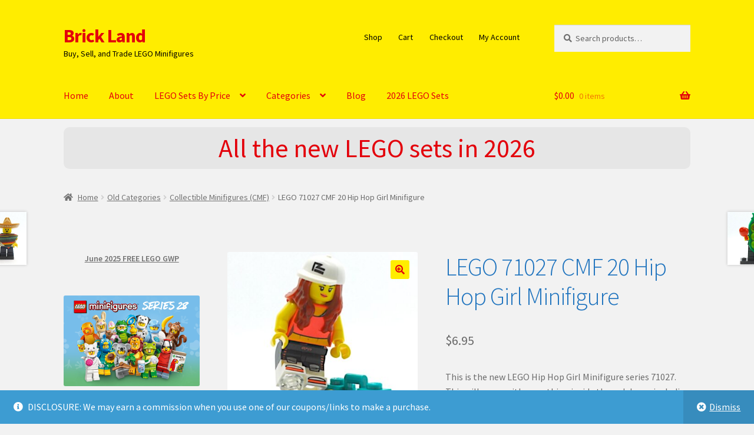

--- FILE ---
content_type: text/html; charset=UTF-8
request_url: https://www.thebrickland.com/store/lego-71027-cmf-20-hip-hop-girl-minifigure/
body_size: 55379
content:
<!doctype html>
<html lang="en-US">
<head>
<meta charset="UTF-8">
<meta name="viewport" content="width=device-width, initial-scale=1">
<link rel="profile" href="https://gmpg.org/xfn/11">
<link rel="pingback" href="https://www.thebrickland.com/xmlrpc.php">

<meta name='robots' content='index, follow, max-image-preview:large, max-snippet:-1, max-video-preview:-1' />

	<!-- This site is optimized with the Yoast SEO plugin v26.7 - https://yoast.com/wordpress/plugins/seo/ -->
	<title>LEGO 71027 CMF 20 Hip Hop Girl Minifigure - Brick Land</title>
	<link rel="canonical" href="https://www.thebrickland.com/store/lego-71027-cmf-20-hip-hop-girl-minifigure/" />
	<meta property="og:locale" content="en_US" />
	<meta property="og:type" content="article" />
	<meta property="og:title" content="LEGO 71027 CMF 20 Hip Hop Girl Minifigure - Brick Land" />
	<meta property="og:description" content="This is the new LEGO Hip Hop Girl Minifigure series 71027.  This will come with everything inside the polybag - including any instructions, accessories, and base plate.  Each bag will be opened to verify contents, and then the unassembled contents will be transferred to a new poly bag and sent to you via USPS first class mail with a tracking number.  Verified 100% original. Refund Policy - we offer a 100% refund if you request it to us via email before the item ships to you.  Once it has shipped, we will refund your money if you send the items ordered back to us in original condition and packaging.  US shipping rates are $4 for any number of minifigs, and we ship internationally starting at $11.  Tracking numbers are provided for all orders.  I&#039;m passionate about Minifigs.  I only sell original LEGO minifigures that have been obtained new by me in original boxes, or from reputable sources.  Each minifigure is assembled, and bagged separately.  If you are looking for a specific minifigure, please contact me and I&#039;ll see what I can do to help you out.  Ask me about rare and collectible minifigures  Visit our community to trade minifigures to complete your collection." />
	<meta property="og:url" content="https://www.thebrickland.com/store/lego-71027-cmf-20-hip-hop-girl-minifigure/" />
	<meta property="og:site_name" content="Brick Land" />
	<meta property="article:modified_time" content="2022-06-30T16:20:23+00:00" />
	<meta property="og:image" content="https://www.thebrickland.com/wp-content/uploads/2020/03/LEGO-71027-CMF-20-Hip-Hop-Girl-Minifigure-1.jpg" />
	<meta property="og:image:width" content="612" />
	<meta property="og:image:height" content="612" />
	<meta property="og:image:type" content="image/jpeg" />
	<meta name="twitter:card" content="summary_large_image" />
	<script type="application/ld+json" class="yoast-schema-graph">{"@context":"https://schema.org","@graph":[{"@type":"WebPage","@id":"https://www.thebrickland.com/store/lego-71027-cmf-20-hip-hop-girl-minifigure/","url":"https://www.thebrickland.com/store/lego-71027-cmf-20-hip-hop-girl-minifigure/","name":"LEGO 71027 CMF 20 Hip Hop Girl Minifigure - Brick Land","isPartOf":{"@id":"https://www.thebrickland.com/#website"},"primaryImageOfPage":{"@id":"https://www.thebrickland.com/store/lego-71027-cmf-20-hip-hop-girl-minifigure/#primaryimage"},"image":{"@id":"https://www.thebrickland.com/store/lego-71027-cmf-20-hip-hop-girl-minifigure/#primaryimage"},"thumbnailUrl":"https://www.thebrickland.com/wp-content/uploads/2020/03/LEGO-71027-CMF-20-Hip-Hop-Girl-Minifigure-1.jpg","datePublished":"2020-03-21T12:48:34+00:00","dateModified":"2022-06-30T16:20:23+00:00","breadcrumb":{"@id":"https://www.thebrickland.com/store/lego-71027-cmf-20-hip-hop-girl-minifigure/#breadcrumb"},"inLanguage":"en-US","potentialAction":[{"@type":"ReadAction","target":["https://www.thebrickland.com/store/lego-71027-cmf-20-hip-hop-girl-minifigure/"]}]},{"@type":"ImageObject","inLanguage":"en-US","@id":"https://www.thebrickland.com/store/lego-71027-cmf-20-hip-hop-girl-minifigure/#primaryimage","url":"https://www.thebrickland.com/wp-content/uploads/2020/03/LEGO-71027-CMF-20-Hip-Hop-Girl-Minifigure-1.jpg","contentUrl":"https://www.thebrickland.com/wp-content/uploads/2020/03/LEGO-71027-CMF-20-Hip-Hop-Girl-Minifigure-1.jpg","width":612,"height":612,"caption":"LEGO 71027 CMF 20 Hip Hop Girl Minifigure 1"},{"@type":"BreadcrumbList","@id":"https://www.thebrickland.com/store/lego-71027-cmf-20-hip-hop-girl-minifigure/#breadcrumb","itemListElement":[{"@type":"ListItem","position":1,"name":"Home","item":"https://www.thebrickland.com/"},{"@type":"ListItem","position":2,"name":"Minifigure Store","item":"https://www.thebrickland.com/"},{"@type":"ListItem","position":3,"name":"LEGO 71027 CMF 20 Hip Hop Girl Minifigure"}]},{"@type":"WebSite","@id":"https://www.thebrickland.com/#website","url":"https://www.thebrickland.com/","name":"Brick Land","description":"Buy, Sell, and Trade LEGO Minifigures","publisher":{"@id":"https://www.thebrickland.com/#organization"},"potentialAction":[{"@type":"SearchAction","target":{"@type":"EntryPoint","urlTemplate":"https://www.thebrickland.com/?s={search_term_string}"},"query-input":{"@type":"PropertyValueSpecification","valueRequired":true,"valueName":"search_term_string"}}],"inLanguage":"en-US"},{"@type":"Organization","@id":"https://www.thebrickland.com/#organization","name":"The BrickLand","url":"https://www.thebrickland.com/","logo":{"@type":"ImageObject","inLanguage":"en-US","@id":"https://www.thebrickland.com/#/schema/logo/image/","url":"https://www.thebrickland.com/wp-content/uploads/2022/05/The-Brickland-logos.jpeg","contentUrl":"https://www.thebrickland.com/wp-content/uploads/2022/05/The-Brickland-logos.jpeg","width":1200,"height":1200,"caption":"The BrickLand"},"image":{"@id":"https://www.thebrickland.com/#/schema/logo/image/"},"sameAs":["https://www.instagram.com/thebrickland/"]}]}</script>
	<!-- / Yoast SEO plugin. -->


<link rel='dns-prefetch' href='//www.googletagmanager.com' />
<link rel='dns-prefetch' href='//fonts.googleapis.com' />
<link rel="alternate" type="application/rss+xml" title="Brick Land &raquo; Feed" href="https://www.thebrickland.com/feed/" />
<link rel="alternate" type="application/rss+xml" title="Brick Land &raquo; Comments Feed" href="https://www.thebrickland.com/comments/feed/" />
<link rel="alternate" type="application/rss+xml" title="Brick Land &raquo; LEGO 71027 CMF 20 Hip Hop Girl Minifigure Comments Feed" href="https://www.thebrickland.com/store/lego-71027-cmf-20-hip-hop-girl-minifigure/feed/" />
<link rel="alternate" title="oEmbed (JSON)" type="application/json+oembed" href="https://www.thebrickland.com/wp-json/oembed/1.0/embed?url=https%3A%2F%2Fwww.thebrickland.com%2Fstore%2Flego-71027-cmf-20-hip-hop-girl-minifigure%2F" />
<link rel="alternate" title="oEmbed (XML)" type="text/xml+oembed" href="https://www.thebrickland.com/wp-json/oembed/1.0/embed?url=https%3A%2F%2Fwww.thebrickland.com%2Fstore%2Flego-71027-cmf-20-hip-hop-girl-minifigure%2F&#038;format=xml" />
<style id='wp-img-auto-sizes-contain-inline-css'>
img:is([sizes=auto i],[sizes^="auto," i]){contain-intrinsic-size:3000px 1500px}
/*# sourceURL=wp-img-auto-sizes-contain-inline-css */
</style>
<style id='wp-emoji-styles-inline-css'>

	img.wp-smiley, img.emoji {
		display: inline !important;
		border: none !important;
		box-shadow: none !important;
		height: 1em !important;
		width: 1em !important;
		margin: 0 0.07em !important;
		vertical-align: -0.1em !important;
		background: none !important;
		padding: 0 !important;
	}
/*# sourceURL=wp-emoji-styles-inline-css */
</style>
<style id='wp-block-library-inline-css'>
:root{--wp-block-synced-color:#7a00df;--wp-block-synced-color--rgb:122,0,223;--wp-bound-block-color:var(--wp-block-synced-color);--wp-editor-canvas-background:#ddd;--wp-admin-theme-color:#007cba;--wp-admin-theme-color--rgb:0,124,186;--wp-admin-theme-color-darker-10:#006ba1;--wp-admin-theme-color-darker-10--rgb:0,107,160.5;--wp-admin-theme-color-darker-20:#005a87;--wp-admin-theme-color-darker-20--rgb:0,90,135;--wp-admin-border-width-focus:2px}@media (min-resolution:192dpi){:root{--wp-admin-border-width-focus:1.5px}}.wp-element-button{cursor:pointer}:root .has-very-light-gray-background-color{background-color:#eee}:root .has-very-dark-gray-background-color{background-color:#313131}:root .has-very-light-gray-color{color:#eee}:root .has-very-dark-gray-color{color:#313131}:root .has-vivid-green-cyan-to-vivid-cyan-blue-gradient-background{background:linear-gradient(135deg,#00d084,#0693e3)}:root .has-purple-crush-gradient-background{background:linear-gradient(135deg,#34e2e4,#4721fb 50%,#ab1dfe)}:root .has-hazy-dawn-gradient-background{background:linear-gradient(135deg,#faaca8,#dad0ec)}:root .has-subdued-olive-gradient-background{background:linear-gradient(135deg,#fafae1,#67a671)}:root .has-atomic-cream-gradient-background{background:linear-gradient(135deg,#fdd79a,#004a59)}:root .has-nightshade-gradient-background{background:linear-gradient(135deg,#330968,#31cdcf)}:root .has-midnight-gradient-background{background:linear-gradient(135deg,#020381,#2874fc)}:root{--wp--preset--font-size--normal:16px;--wp--preset--font-size--huge:42px}.has-regular-font-size{font-size:1em}.has-larger-font-size{font-size:2.625em}.has-normal-font-size{font-size:var(--wp--preset--font-size--normal)}.has-huge-font-size{font-size:var(--wp--preset--font-size--huge)}.has-text-align-center{text-align:center}.has-text-align-left{text-align:left}.has-text-align-right{text-align:right}.has-fit-text{white-space:nowrap!important}#end-resizable-editor-section{display:none}.aligncenter{clear:both}.items-justified-left{justify-content:flex-start}.items-justified-center{justify-content:center}.items-justified-right{justify-content:flex-end}.items-justified-space-between{justify-content:space-between}.screen-reader-text{border:0;clip-path:inset(50%);height:1px;margin:-1px;overflow:hidden;padding:0;position:absolute;width:1px;word-wrap:normal!important}.screen-reader-text:focus{background-color:#ddd;clip-path:none;color:#444;display:block;font-size:1em;height:auto;left:5px;line-height:normal;padding:15px 23px 14px;text-decoration:none;top:5px;width:auto;z-index:100000}html :where(.has-border-color){border-style:solid}html :where([style*=border-top-color]){border-top-style:solid}html :where([style*=border-right-color]){border-right-style:solid}html :where([style*=border-bottom-color]){border-bottom-style:solid}html :where([style*=border-left-color]){border-left-style:solid}html :where([style*=border-width]){border-style:solid}html :where([style*=border-top-width]){border-top-style:solid}html :where([style*=border-right-width]){border-right-style:solid}html :where([style*=border-bottom-width]){border-bottom-style:solid}html :where([style*=border-left-width]){border-left-style:solid}html :where(img[class*=wp-image-]){height:auto;max-width:100%}:where(figure){margin:0 0 1em}html :where(.is-position-sticky){--wp-admin--admin-bar--position-offset:var(--wp-admin--admin-bar--height,0px)}@media screen and (max-width:600px){html :where(.is-position-sticky){--wp-admin--admin-bar--position-offset:0px}}

/*# sourceURL=wp-block-library-inline-css */
</style><style id='wp-block-heading-inline-css'>
h1:where(.wp-block-heading).has-background,h2:where(.wp-block-heading).has-background,h3:where(.wp-block-heading).has-background,h4:where(.wp-block-heading).has-background,h5:where(.wp-block-heading).has-background,h6:where(.wp-block-heading).has-background{padding:1.25em 2.375em}h1.has-text-align-left[style*=writing-mode]:where([style*=vertical-lr]),h1.has-text-align-right[style*=writing-mode]:where([style*=vertical-rl]),h2.has-text-align-left[style*=writing-mode]:where([style*=vertical-lr]),h2.has-text-align-right[style*=writing-mode]:where([style*=vertical-rl]),h3.has-text-align-left[style*=writing-mode]:where([style*=vertical-lr]),h3.has-text-align-right[style*=writing-mode]:where([style*=vertical-rl]),h4.has-text-align-left[style*=writing-mode]:where([style*=vertical-lr]),h4.has-text-align-right[style*=writing-mode]:where([style*=vertical-rl]),h5.has-text-align-left[style*=writing-mode]:where([style*=vertical-lr]),h5.has-text-align-right[style*=writing-mode]:where([style*=vertical-rl]),h6.has-text-align-left[style*=writing-mode]:where([style*=vertical-lr]),h6.has-text-align-right[style*=writing-mode]:where([style*=vertical-rl]){rotate:180deg}
/*# sourceURL=https://www.thebrickland.com/wp-includes/blocks/heading/style.min.css */
</style>
<style id='wp-block-image-inline-css'>
.wp-block-image>a,.wp-block-image>figure>a{display:inline-block}.wp-block-image img{box-sizing:border-box;height:auto;max-width:100%;vertical-align:bottom}@media not (prefers-reduced-motion){.wp-block-image img.hide{visibility:hidden}.wp-block-image img.show{animation:show-content-image .4s}}.wp-block-image[style*=border-radius] img,.wp-block-image[style*=border-radius]>a{border-radius:inherit}.wp-block-image.has-custom-border img{box-sizing:border-box}.wp-block-image.aligncenter{text-align:center}.wp-block-image.alignfull>a,.wp-block-image.alignwide>a{width:100%}.wp-block-image.alignfull img,.wp-block-image.alignwide img{height:auto;width:100%}.wp-block-image .aligncenter,.wp-block-image .alignleft,.wp-block-image .alignright,.wp-block-image.aligncenter,.wp-block-image.alignleft,.wp-block-image.alignright{display:table}.wp-block-image .aligncenter>figcaption,.wp-block-image .alignleft>figcaption,.wp-block-image .alignright>figcaption,.wp-block-image.aligncenter>figcaption,.wp-block-image.alignleft>figcaption,.wp-block-image.alignright>figcaption{caption-side:bottom;display:table-caption}.wp-block-image .alignleft{float:left;margin:.5em 1em .5em 0}.wp-block-image .alignright{float:right;margin:.5em 0 .5em 1em}.wp-block-image .aligncenter{margin-left:auto;margin-right:auto}.wp-block-image :where(figcaption){margin-bottom:1em;margin-top:.5em}.wp-block-image.is-style-circle-mask img{border-radius:9999px}@supports ((-webkit-mask-image:none) or (mask-image:none)) or (-webkit-mask-image:none){.wp-block-image.is-style-circle-mask img{border-radius:0;-webkit-mask-image:url('data:image/svg+xml;utf8,<svg viewBox="0 0 100 100" xmlns="http://www.w3.org/2000/svg"><circle cx="50" cy="50" r="50"/></svg>');mask-image:url('data:image/svg+xml;utf8,<svg viewBox="0 0 100 100" xmlns="http://www.w3.org/2000/svg"><circle cx="50" cy="50" r="50"/></svg>');mask-mode:alpha;-webkit-mask-position:center;mask-position:center;-webkit-mask-repeat:no-repeat;mask-repeat:no-repeat;-webkit-mask-size:contain;mask-size:contain}}:root :where(.wp-block-image.is-style-rounded img,.wp-block-image .is-style-rounded img){border-radius:9999px}.wp-block-image figure{margin:0}.wp-lightbox-container{display:flex;flex-direction:column;position:relative}.wp-lightbox-container img{cursor:zoom-in}.wp-lightbox-container img:hover+button{opacity:1}.wp-lightbox-container button{align-items:center;backdrop-filter:blur(16px) saturate(180%);background-color:#5a5a5a40;border:none;border-radius:4px;cursor:zoom-in;display:flex;height:20px;justify-content:center;opacity:0;padding:0;position:absolute;right:16px;text-align:center;top:16px;width:20px;z-index:100}@media not (prefers-reduced-motion){.wp-lightbox-container button{transition:opacity .2s ease}}.wp-lightbox-container button:focus-visible{outline:3px auto #5a5a5a40;outline:3px auto -webkit-focus-ring-color;outline-offset:3px}.wp-lightbox-container button:hover{cursor:pointer;opacity:1}.wp-lightbox-container button:focus{opacity:1}.wp-lightbox-container button:focus,.wp-lightbox-container button:hover,.wp-lightbox-container button:not(:hover):not(:active):not(.has-background){background-color:#5a5a5a40;border:none}.wp-lightbox-overlay{box-sizing:border-box;cursor:zoom-out;height:100vh;left:0;overflow:hidden;position:fixed;top:0;visibility:hidden;width:100%;z-index:100000}.wp-lightbox-overlay .close-button{align-items:center;cursor:pointer;display:flex;justify-content:center;min-height:40px;min-width:40px;padding:0;position:absolute;right:calc(env(safe-area-inset-right) + 16px);top:calc(env(safe-area-inset-top) + 16px);z-index:5000000}.wp-lightbox-overlay .close-button:focus,.wp-lightbox-overlay .close-button:hover,.wp-lightbox-overlay .close-button:not(:hover):not(:active):not(.has-background){background:none;border:none}.wp-lightbox-overlay .lightbox-image-container{height:var(--wp--lightbox-container-height);left:50%;overflow:hidden;position:absolute;top:50%;transform:translate(-50%,-50%);transform-origin:top left;width:var(--wp--lightbox-container-width);z-index:9999999999}.wp-lightbox-overlay .wp-block-image{align-items:center;box-sizing:border-box;display:flex;height:100%;justify-content:center;margin:0;position:relative;transform-origin:0 0;width:100%;z-index:3000000}.wp-lightbox-overlay .wp-block-image img{height:var(--wp--lightbox-image-height);min-height:var(--wp--lightbox-image-height);min-width:var(--wp--lightbox-image-width);width:var(--wp--lightbox-image-width)}.wp-lightbox-overlay .wp-block-image figcaption{display:none}.wp-lightbox-overlay button{background:none;border:none}.wp-lightbox-overlay .scrim{background-color:#fff;height:100%;opacity:.9;position:absolute;width:100%;z-index:2000000}.wp-lightbox-overlay.active{visibility:visible}@media not (prefers-reduced-motion){.wp-lightbox-overlay.active{animation:turn-on-visibility .25s both}.wp-lightbox-overlay.active img{animation:turn-on-visibility .35s both}.wp-lightbox-overlay.show-closing-animation:not(.active){animation:turn-off-visibility .35s both}.wp-lightbox-overlay.show-closing-animation:not(.active) img{animation:turn-off-visibility .25s both}.wp-lightbox-overlay.zoom.active{animation:none;opacity:1;visibility:visible}.wp-lightbox-overlay.zoom.active .lightbox-image-container{animation:lightbox-zoom-in .4s}.wp-lightbox-overlay.zoom.active .lightbox-image-container img{animation:none}.wp-lightbox-overlay.zoom.active .scrim{animation:turn-on-visibility .4s forwards}.wp-lightbox-overlay.zoom.show-closing-animation:not(.active){animation:none}.wp-lightbox-overlay.zoom.show-closing-animation:not(.active) .lightbox-image-container{animation:lightbox-zoom-out .4s}.wp-lightbox-overlay.zoom.show-closing-animation:not(.active) .lightbox-image-container img{animation:none}.wp-lightbox-overlay.zoom.show-closing-animation:not(.active) .scrim{animation:turn-off-visibility .4s forwards}}@keyframes show-content-image{0%{visibility:hidden}99%{visibility:hidden}to{visibility:visible}}@keyframes turn-on-visibility{0%{opacity:0}to{opacity:1}}@keyframes turn-off-visibility{0%{opacity:1;visibility:visible}99%{opacity:0;visibility:visible}to{opacity:0;visibility:hidden}}@keyframes lightbox-zoom-in{0%{transform:translate(calc((-100vw + var(--wp--lightbox-scrollbar-width))/2 + var(--wp--lightbox-initial-left-position)),calc(-50vh + var(--wp--lightbox-initial-top-position))) scale(var(--wp--lightbox-scale))}to{transform:translate(-50%,-50%) scale(1)}}@keyframes lightbox-zoom-out{0%{transform:translate(-50%,-50%) scale(1);visibility:visible}99%{visibility:visible}to{transform:translate(calc((-100vw + var(--wp--lightbox-scrollbar-width))/2 + var(--wp--lightbox-initial-left-position)),calc(-50vh + var(--wp--lightbox-initial-top-position))) scale(var(--wp--lightbox-scale));visibility:hidden}}
/*# sourceURL=https://www.thebrickland.com/wp-includes/blocks/image/style.min.css */
</style>
<style id='wp-block-image-theme-inline-css'>
:root :where(.wp-block-image figcaption){color:#555;font-size:13px;text-align:center}.is-dark-theme :root :where(.wp-block-image figcaption){color:#ffffffa6}.wp-block-image{margin:0 0 1em}
/*# sourceURL=https://www.thebrickland.com/wp-includes/blocks/image/theme.min.css */
</style>
<style id='wp-block-list-inline-css'>
ol,ul{box-sizing:border-box}:root :where(.wp-block-list.has-background){padding:1.25em 2.375em}
/*# sourceURL=https://www.thebrickland.com/wp-includes/blocks/list/style.min.css */
</style>
<style id='wp-block-paragraph-inline-css'>
.is-small-text{font-size:.875em}.is-regular-text{font-size:1em}.is-large-text{font-size:2.25em}.is-larger-text{font-size:3em}.has-drop-cap:not(:focus):first-letter{float:left;font-size:8.4em;font-style:normal;font-weight:100;line-height:.68;margin:.05em .1em 0 0;text-transform:uppercase}body.rtl .has-drop-cap:not(:focus):first-letter{float:none;margin-left:.1em}p.has-drop-cap.has-background{overflow:hidden}:root :where(p.has-background){padding:1.25em 2.375em}:where(p.has-text-color:not(.has-link-color)) a{color:inherit}p.has-text-align-left[style*="writing-mode:vertical-lr"],p.has-text-align-right[style*="writing-mode:vertical-rl"]{rotate:180deg}
/*# sourceURL=https://www.thebrickland.com/wp-includes/blocks/paragraph/style.min.css */
</style>
<style id='wp-block-separator-inline-css'>
@charset "UTF-8";.wp-block-separator{border:none;border-top:2px solid}:root :where(.wp-block-separator.is-style-dots){height:auto;line-height:1;text-align:center}:root :where(.wp-block-separator.is-style-dots):before{color:currentColor;content:"···";font-family:serif;font-size:1.5em;letter-spacing:2em;padding-left:2em}.wp-block-separator.is-style-dots{background:none!important;border:none!important}
/*# sourceURL=https://www.thebrickland.com/wp-includes/blocks/separator/style.min.css */
</style>
<style id='wp-block-separator-theme-inline-css'>
.wp-block-separator.has-css-opacity{opacity:.4}.wp-block-separator{border:none;border-bottom:2px solid;margin-left:auto;margin-right:auto}.wp-block-separator.has-alpha-channel-opacity{opacity:1}.wp-block-separator:not(.is-style-wide):not(.is-style-dots){width:100px}.wp-block-separator.has-background:not(.is-style-dots){border-bottom:none;height:1px}.wp-block-separator.has-background:not(.is-style-wide):not(.is-style-dots){height:2px}
/*# sourceURL=https://www.thebrickland.com/wp-includes/blocks/separator/theme.min.css */
</style>
<!-- <link rel='stylesheet' id='wc-blocks-style-css' href='https://www.thebrickland.com/wp-content/plugins/woocommerce/assets/client/blocks/wc-blocks.css?ver=wc-10.4.3' media='all' /> -->
<link rel="stylesheet" type="text/css" href="//www.thebrickland.com/wp-content/cache/wpfc-minified/876xu9x4/cayqa.css" media="all"/>
<style id='global-styles-inline-css'>
:root{--wp--preset--aspect-ratio--square: 1;--wp--preset--aspect-ratio--4-3: 4/3;--wp--preset--aspect-ratio--3-4: 3/4;--wp--preset--aspect-ratio--3-2: 3/2;--wp--preset--aspect-ratio--2-3: 2/3;--wp--preset--aspect-ratio--16-9: 16/9;--wp--preset--aspect-ratio--9-16: 9/16;--wp--preset--color--black: #000000;--wp--preset--color--cyan-bluish-gray: #abb8c3;--wp--preset--color--white: #ffffff;--wp--preset--color--pale-pink: #f78da7;--wp--preset--color--vivid-red: #cf2e2e;--wp--preset--color--luminous-vivid-orange: #ff6900;--wp--preset--color--luminous-vivid-amber: #fcb900;--wp--preset--color--light-green-cyan: #7bdcb5;--wp--preset--color--vivid-green-cyan: #00d084;--wp--preset--color--pale-cyan-blue: #8ed1fc;--wp--preset--color--vivid-cyan-blue: #0693e3;--wp--preset--color--vivid-purple: #9b51e0;--wp--preset--gradient--vivid-cyan-blue-to-vivid-purple: linear-gradient(135deg,rgb(6,147,227) 0%,rgb(155,81,224) 100%);--wp--preset--gradient--light-green-cyan-to-vivid-green-cyan: linear-gradient(135deg,rgb(122,220,180) 0%,rgb(0,208,130) 100%);--wp--preset--gradient--luminous-vivid-amber-to-luminous-vivid-orange: linear-gradient(135deg,rgb(252,185,0) 0%,rgb(255,105,0) 100%);--wp--preset--gradient--luminous-vivid-orange-to-vivid-red: linear-gradient(135deg,rgb(255,105,0) 0%,rgb(207,46,46) 100%);--wp--preset--gradient--very-light-gray-to-cyan-bluish-gray: linear-gradient(135deg,rgb(238,238,238) 0%,rgb(169,184,195) 100%);--wp--preset--gradient--cool-to-warm-spectrum: linear-gradient(135deg,rgb(74,234,220) 0%,rgb(151,120,209) 20%,rgb(207,42,186) 40%,rgb(238,44,130) 60%,rgb(251,105,98) 80%,rgb(254,248,76) 100%);--wp--preset--gradient--blush-light-purple: linear-gradient(135deg,rgb(255,206,236) 0%,rgb(152,150,240) 100%);--wp--preset--gradient--blush-bordeaux: linear-gradient(135deg,rgb(254,205,165) 0%,rgb(254,45,45) 50%,rgb(107,0,62) 100%);--wp--preset--gradient--luminous-dusk: linear-gradient(135deg,rgb(255,203,112) 0%,rgb(199,81,192) 50%,rgb(65,88,208) 100%);--wp--preset--gradient--pale-ocean: linear-gradient(135deg,rgb(255,245,203) 0%,rgb(182,227,212) 50%,rgb(51,167,181) 100%);--wp--preset--gradient--electric-grass: linear-gradient(135deg,rgb(202,248,128) 0%,rgb(113,206,126) 100%);--wp--preset--gradient--midnight: linear-gradient(135deg,rgb(2,3,129) 0%,rgb(40,116,252) 100%);--wp--preset--font-size--small: 14px;--wp--preset--font-size--medium: 23px;--wp--preset--font-size--large: 26px;--wp--preset--font-size--x-large: 42px;--wp--preset--font-size--normal: 16px;--wp--preset--font-size--huge: 37px;--wp--preset--spacing--20: 0.44rem;--wp--preset--spacing--30: 0.67rem;--wp--preset--spacing--40: 1rem;--wp--preset--spacing--50: 1.5rem;--wp--preset--spacing--60: 2.25rem;--wp--preset--spacing--70: 3.38rem;--wp--preset--spacing--80: 5.06rem;--wp--preset--shadow--natural: 6px 6px 9px rgba(0, 0, 0, 0.2);--wp--preset--shadow--deep: 12px 12px 50px rgba(0, 0, 0, 0.4);--wp--preset--shadow--sharp: 6px 6px 0px rgba(0, 0, 0, 0.2);--wp--preset--shadow--outlined: 6px 6px 0px -3px rgb(255, 255, 255), 6px 6px rgb(0, 0, 0);--wp--preset--shadow--crisp: 6px 6px 0px rgb(0, 0, 0);}:root :where(.is-layout-flow) > :first-child{margin-block-start: 0;}:root :where(.is-layout-flow) > :last-child{margin-block-end: 0;}:root :where(.is-layout-flow) > *{margin-block-start: 24px;margin-block-end: 0;}:root :where(.is-layout-constrained) > :first-child{margin-block-start: 0;}:root :where(.is-layout-constrained) > :last-child{margin-block-end: 0;}:root :where(.is-layout-constrained) > *{margin-block-start: 24px;margin-block-end: 0;}:root :where(.is-layout-flex){gap: 24px;}:root :where(.is-layout-grid){gap: 24px;}body .is-layout-flex{display: flex;}.is-layout-flex{flex-wrap: wrap;align-items: center;}.is-layout-flex > :is(*, div){margin: 0;}body .is-layout-grid{display: grid;}.is-layout-grid > :is(*, div){margin: 0;}.has-black-color{color: var(--wp--preset--color--black) !important;}.has-cyan-bluish-gray-color{color: var(--wp--preset--color--cyan-bluish-gray) !important;}.has-white-color{color: var(--wp--preset--color--white) !important;}.has-pale-pink-color{color: var(--wp--preset--color--pale-pink) !important;}.has-vivid-red-color{color: var(--wp--preset--color--vivid-red) !important;}.has-luminous-vivid-orange-color{color: var(--wp--preset--color--luminous-vivid-orange) !important;}.has-luminous-vivid-amber-color{color: var(--wp--preset--color--luminous-vivid-amber) !important;}.has-light-green-cyan-color{color: var(--wp--preset--color--light-green-cyan) !important;}.has-vivid-green-cyan-color{color: var(--wp--preset--color--vivid-green-cyan) !important;}.has-pale-cyan-blue-color{color: var(--wp--preset--color--pale-cyan-blue) !important;}.has-vivid-cyan-blue-color{color: var(--wp--preset--color--vivid-cyan-blue) !important;}.has-vivid-purple-color{color: var(--wp--preset--color--vivid-purple) !important;}.has-black-background-color{background-color: var(--wp--preset--color--black) !important;}.has-cyan-bluish-gray-background-color{background-color: var(--wp--preset--color--cyan-bluish-gray) !important;}.has-white-background-color{background-color: var(--wp--preset--color--white) !important;}.has-pale-pink-background-color{background-color: var(--wp--preset--color--pale-pink) !important;}.has-vivid-red-background-color{background-color: var(--wp--preset--color--vivid-red) !important;}.has-luminous-vivid-orange-background-color{background-color: var(--wp--preset--color--luminous-vivid-orange) !important;}.has-luminous-vivid-amber-background-color{background-color: var(--wp--preset--color--luminous-vivid-amber) !important;}.has-light-green-cyan-background-color{background-color: var(--wp--preset--color--light-green-cyan) !important;}.has-vivid-green-cyan-background-color{background-color: var(--wp--preset--color--vivid-green-cyan) !important;}.has-pale-cyan-blue-background-color{background-color: var(--wp--preset--color--pale-cyan-blue) !important;}.has-vivid-cyan-blue-background-color{background-color: var(--wp--preset--color--vivid-cyan-blue) !important;}.has-vivid-purple-background-color{background-color: var(--wp--preset--color--vivid-purple) !important;}.has-black-border-color{border-color: var(--wp--preset--color--black) !important;}.has-cyan-bluish-gray-border-color{border-color: var(--wp--preset--color--cyan-bluish-gray) !important;}.has-white-border-color{border-color: var(--wp--preset--color--white) !important;}.has-pale-pink-border-color{border-color: var(--wp--preset--color--pale-pink) !important;}.has-vivid-red-border-color{border-color: var(--wp--preset--color--vivid-red) !important;}.has-luminous-vivid-orange-border-color{border-color: var(--wp--preset--color--luminous-vivid-orange) !important;}.has-luminous-vivid-amber-border-color{border-color: var(--wp--preset--color--luminous-vivid-amber) !important;}.has-light-green-cyan-border-color{border-color: var(--wp--preset--color--light-green-cyan) !important;}.has-vivid-green-cyan-border-color{border-color: var(--wp--preset--color--vivid-green-cyan) !important;}.has-pale-cyan-blue-border-color{border-color: var(--wp--preset--color--pale-cyan-blue) !important;}.has-vivid-cyan-blue-border-color{border-color: var(--wp--preset--color--vivid-cyan-blue) !important;}.has-vivid-purple-border-color{border-color: var(--wp--preset--color--vivid-purple) !important;}.has-vivid-cyan-blue-to-vivid-purple-gradient-background{background: var(--wp--preset--gradient--vivid-cyan-blue-to-vivid-purple) !important;}.has-light-green-cyan-to-vivid-green-cyan-gradient-background{background: var(--wp--preset--gradient--light-green-cyan-to-vivid-green-cyan) !important;}.has-luminous-vivid-amber-to-luminous-vivid-orange-gradient-background{background: var(--wp--preset--gradient--luminous-vivid-amber-to-luminous-vivid-orange) !important;}.has-luminous-vivid-orange-to-vivid-red-gradient-background{background: var(--wp--preset--gradient--luminous-vivid-orange-to-vivid-red) !important;}.has-very-light-gray-to-cyan-bluish-gray-gradient-background{background: var(--wp--preset--gradient--very-light-gray-to-cyan-bluish-gray) !important;}.has-cool-to-warm-spectrum-gradient-background{background: var(--wp--preset--gradient--cool-to-warm-spectrum) !important;}.has-blush-light-purple-gradient-background{background: var(--wp--preset--gradient--blush-light-purple) !important;}.has-blush-bordeaux-gradient-background{background: var(--wp--preset--gradient--blush-bordeaux) !important;}.has-luminous-dusk-gradient-background{background: var(--wp--preset--gradient--luminous-dusk) !important;}.has-pale-ocean-gradient-background{background: var(--wp--preset--gradient--pale-ocean) !important;}.has-electric-grass-gradient-background{background: var(--wp--preset--gradient--electric-grass) !important;}.has-midnight-gradient-background{background: var(--wp--preset--gradient--midnight) !important;}.has-small-font-size{font-size: var(--wp--preset--font-size--small) !important;}.has-medium-font-size{font-size: var(--wp--preset--font-size--medium) !important;}.has-large-font-size{font-size: var(--wp--preset--font-size--large) !important;}.has-x-large-font-size{font-size: var(--wp--preset--font-size--x-large) !important;}
/*# sourceURL=global-styles-inline-css */
</style>
<style id='core-block-supports-inline-css'>
.wp-elements-d6810c0b8fc539b08a9d2fe4158b7483 a:where(:not(.wp-element-button)){color:var(--wp--preset--color--vivid-red);}.wp-elements-e81fc399eac76e159626889ea4472760 a:where(:not(.wp-element-button)){color:var(--wp--preset--color--vivid-cyan-blue);}
/*# sourceURL=core-block-supports-inline-css */
</style>

<style id='classic-theme-styles-inline-css'>
/*! This file is auto-generated */
.wp-block-button__link{color:#fff;background-color:#32373c;border-radius:9999px;box-shadow:none;text-decoration:none;padding:calc(.667em + 2px) calc(1.333em + 2px);font-size:1.125em}.wp-block-file__button{background:#32373c;color:#fff;text-decoration:none}
/*# sourceURL=/wp-includes/css/classic-themes.min.css */
</style>
<!-- <link rel='stylesheet' id='storefront-gutenberg-blocks-css' href='https://www.thebrickland.com/wp-content/themes/storefront/assets/css/base/gutenberg-blocks.css?ver=4.6.0' media='all' /> -->
<link rel="stylesheet" type="text/css" href="//www.thebrickland.com/wp-content/cache/wpfc-minified/dhctzhv3/cayqa.css" media="all"/>
<style id='storefront-gutenberg-blocks-inline-css'>

				.wp-block-button__link:not(.has-text-color) {
					color: #e3000b;
				}

				.wp-block-button__link:not(.has-text-color):hover,
				.wp-block-button__link:not(.has-text-color):focus,
				.wp-block-button__link:not(.has-text-color):active {
					color: #e3000b;
				}

				.wp-block-button__link:not(.has-background) {
					background-color: #ffed00;
				}

				.wp-block-button__link:not(.has-background):hover,
				.wp-block-button__link:not(.has-background):focus,
				.wp-block-button__link:not(.has-background):active {
					border-color: #e6d400;
					background-color: #e6d400;
				}

				.wc-block-grid__products .wc-block-grid__product .wp-block-button__link {
					background-color: #ffed00;
					border-color: #ffed00;
					color: #e3000b;
				}

				.wp-block-quote footer,
				.wp-block-quote cite,
				.wp-block-quote__citation {
					color: #6d6d6d;
				}

				.wp-block-pullquote cite,
				.wp-block-pullquote footer,
				.wp-block-pullquote__citation {
					color: #6d6d6d;
				}

				.wp-block-image figcaption {
					color: #6d6d6d;
				}

				.wp-block-separator.is-style-dots::before {
					color: #1e73be;
				}

				.wp-block-file a.wp-block-file__button {
					color: #e3000b;
					background-color: #ffed00;
					border-color: #ffed00;
				}

				.wp-block-file a.wp-block-file__button:hover,
				.wp-block-file a.wp-block-file__button:focus,
				.wp-block-file a.wp-block-file__button:active {
					color: #e3000b;
					background-color: #e6d400;
				}

				.wp-block-code,
				.wp-block-preformatted pre {
					color: #6d6d6d;
				}

				.wp-block-table:not( .has-background ):not( .is-style-stripes ) tbody tr:nth-child(2n) td {
					background-color: #f0f0f0;
				}

				.wp-block-cover .wp-block-cover__inner-container h1:not(.has-text-color),
				.wp-block-cover .wp-block-cover__inner-container h2:not(.has-text-color),
				.wp-block-cover .wp-block-cover__inner-container h3:not(.has-text-color),
				.wp-block-cover .wp-block-cover__inner-container h4:not(.has-text-color),
				.wp-block-cover .wp-block-cover__inner-container h5:not(.has-text-color),
				.wp-block-cover .wp-block-cover__inner-container h6:not(.has-text-color) {
					color: #000000;
				}

				.wc-block-components-price-slider__range-input-progress,
				.rtl .wc-block-components-price-slider__range-input-progress {
					--range-color: #e3000b;
				}

				/* Target only IE11 */
				@media all and (-ms-high-contrast: none), (-ms-high-contrast: active) {
					.wc-block-components-price-slider__range-input-progress {
						background: #e3000b;
					}
				}

				.wc-block-components-button:not(.is-link) {
					background-color: #ffed00;
					color: #e3000b;
				}

				.wc-block-components-button:not(.is-link):hover,
				.wc-block-components-button:not(.is-link):focus,
				.wc-block-components-button:not(.is-link):active {
					background-color: #e6d400;
					color: #e3000b;
				}

				.wc-block-components-button:not(.is-link):disabled {
					background-color: #ffed00;
					color: #e3000b;
				}

				.wc-block-cart__submit-container {
					background-color: #f2f2f2;
				}

				.wc-block-cart__submit-container::before {
					color: rgba(207,207,207,0.5);
				}

				.wc-block-components-order-summary-item__quantity {
					background-color: #f2f2f2;
					border-color: #6d6d6d;
					box-shadow: 0 0 0 2px #f2f2f2;
					color: #6d6d6d;
				}
			
/*# sourceURL=storefront-gutenberg-blocks-inline-css */
</style>
<!-- <link rel='stylesheet' id='cr-frontend-css-css' href='https://www.thebrickland.com/wp-content/plugins/customer-reviews-woocommerce/css/frontend.css?ver=5.94.0' media='all' /> -->
<!-- <link rel='stylesheet' id='photoswipe-css' href='https://www.thebrickland.com/wp-content/plugins/woocommerce/assets/css/photoswipe/photoswipe.min.css?ver=10.4.3' media='all' /> -->
<!-- <link rel='stylesheet' id='photoswipe-default-skin-css' href='https://www.thebrickland.com/wp-content/plugins/woocommerce/assets/css/photoswipe/default-skin/default-skin.min.css?ver=10.4.3' media='all' /> -->
<link rel="stylesheet" type="text/css" href="//www.thebrickland.com/wp-content/cache/wpfc-minified/893kl5m0/3u8ut.css" media="all"/>
<style id='woocommerce-inline-inline-css'>
.woocommerce form .form-row .required { visibility: visible; }
/*# sourceURL=woocommerce-inline-inline-css */
</style>
<!-- <link rel='stylesheet' id='storefront-style-css' href='https://www.thebrickland.com/wp-content/themes/storefront/style.css?ver=4.6.0' media='all' /> -->
<link rel="stylesheet" type="text/css" href="//www.thebrickland.com/wp-content/cache/wpfc-minified/eu0mkmst/cayqa.css" media="all"/>
<style id='storefront-style-inline-css'>

			.main-navigation ul li a,
			.site-title a,
			ul.menu li a,
			.site-branding h1 a,
			button.menu-toggle,
			button.menu-toggle:hover,
			.handheld-navigation .dropdown-toggle {
				color: #e3000b;
			}

			button.menu-toggle,
			button.menu-toggle:hover {
				border-color: #e3000b;
			}

			.main-navigation ul li a:hover,
			.main-navigation ul li:hover > a,
			.site-title a:hover,
			.site-header ul.menu li.current-menu-item > a {
				color: #ff414c;
			}

			table:not( .has-background ) th {
				background-color: #ebebeb;
			}

			table:not( .has-background ) tbody td {
				background-color: #f0f0f0;
			}

			table:not( .has-background ) tbody tr:nth-child(2n) td,
			fieldset,
			fieldset legend {
				background-color: #eeeeee;
			}

			.site-header,
			.secondary-navigation ul ul,
			.main-navigation ul.menu > li.menu-item-has-children:after,
			.secondary-navigation ul.menu ul,
			.storefront-handheld-footer-bar,
			.storefront-handheld-footer-bar ul li > a,
			.storefront-handheld-footer-bar ul li.search .site-search,
			button.menu-toggle,
			button.menu-toggle:hover {
				background-color: #ffed00;
			}

			p.site-description,
			.site-header,
			.storefront-handheld-footer-bar {
				color: #000000;
			}

			button.menu-toggle:after,
			button.menu-toggle:before,
			button.menu-toggle span:before {
				background-color: #e3000b;
			}

			h1, h2, h3, h4, h5, h6, .wc-block-grid__product-title {
				color: #1e73be;
			}

			.widget h1 {
				border-bottom-color: #1e73be;
			}

			body,
			.secondary-navigation a {
				color: #6d6d6d;
			}

			.widget-area .widget a,
			.hentry .entry-header .posted-on a,
			.hentry .entry-header .post-author a,
			.hentry .entry-header .post-comments a,
			.hentry .entry-header .byline a {
				color: #727272;
			}

			a {
				color: #e3000b;
			}

			a:focus,
			button:focus,
			.button.alt:focus,
			input:focus,
			textarea:focus,
			input[type="button"]:focus,
			input[type="reset"]:focus,
			input[type="submit"]:focus,
			input[type="email"]:focus,
			input[type="tel"]:focus,
			input[type="url"]:focus,
			input[type="password"]:focus,
			input[type="search"]:focus {
				outline-color: #e3000b;
			}

			button, input[type="button"], input[type="reset"], input[type="submit"], .button, .widget a.button {
				background-color: #ffed00;
				border-color: #ffed00;
				color: #e3000b;
			}

			button:hover, input[type="button"]:hover, input[type="reset"]:hover, input[type="submit"]:hover, .button:hover, .widget a.button:hover {
				background-color: #e6d400;
				border-color: #e6d400;
				color: #e3000b;
			}

			button.alt, input[type="button"].alt, input[type="reset"].alt, input[type="submit"].alt, .button.alt, .widget-area .widget a.button.alt {
				background-color: #ffed00;
				border-color: #ffed00;
				color: #e3000b;
			}

			button.alt:hover, input[type="button"].alt:hover, input[type="reset"].alt:hover, input[type="submit"].alt:hover, .button.alt:hover, .widget-area .widget a.button.alt:hover {
				background-color: #e6d400;
				border-color: #e6d400;
				color: #e3000b;
			}

			.pagination .page-numbers li .page-numbers.current {
				background-color: #d9d9d9;
				color: #636363;
			}

			#comments .comment-list .comment-content .comment-text {
				background-color: #ebebeb;
			}

			.site-footer {
				background-color: #f0f0f0;
				color: #6d6d6d;
			}

			.site-footer a:not(.button):not(.components-button) {
				color: #333333;
			}

			.site-footer .storefront-handheld-footer-bar a:not(.button):not(.components-button) {
				color: #e3000b;
			}

			.site-footer h1, .site-footer h2, .site-footer h3, .site-footer h4, .site-footer h5, .site-footer h6, .site-footer .widget .widget-title, .site-footer .widget .widgettitle {
				color: #333333;
			}

			.page-template-template-homepage.has-post-thumbnail .type-page.has-post-thumbnail .entry-title {
				color: #000000;
			}

			.page-template-template-homepage.has-post-thumbnail .type-page.has-post-thumbnail .entry-content {
				color: #000000;
			}

			@media screen and ( min-width: 768px ) {
				.secondary-navigation ul.menu a:hover {
					color: #191919;
				}

				.secondary-navigation ul.menu a {
					color: #000000;
				}

				.main-navigation ul.menu ul.sub-menu,
				.main-navigation ul.nav-menu ul.children {
					background-color: #f0de00;
				}

				.site-header {
					border-bottom-color: #f0de00;
				}
			}
/*# sourceURL=storefront-style-inline-css */
</style>
<!-- <link rel='stylesheet' id='storefront-icons-css' href='https://www.thebrickland.com/wp-content/themes/storefront/assets/css/base/icons.css?ver=4.6.0' media='all' /> -->
<link rel="stylesheet" type="text/css" href="//www.thebrickland.com/wp-content/cache/wpfc-minified/8ie21lnt/cayqa.css" media="all"/>
<link rel='stylesheet' id='storefront-fonts-css' href='https://fonts.googleapis.com/css?family=Source+Sans+Pro%3A400%2C300%2C300italic%2C400italic%2C600%2C700%2C900&#038;subset=latin%2Clatin-ext&#038;ver=4.6.0' media='all' />
<!-- <link rel='stylesheet' id='sbc-styles-css' href='https://www.thebrickland.com/wp-content/plugins/storefront-blog-customiser/assets/css/style.css?ver=6.9' media='all' /> -->
<!-- <link rel='stylesheet' id='tablepress-default-css' href='https://www.thebrickland.com/wp-content/plugins/tablepress/css/build/default.css?ver=3.2.6' media='all' /> -->
<!-- <link rel='stylesheet' id='wc_stripe_express_checkout_style-css' href='https://www.thebrickland.com/wp-content/plugins/woocommerce-gateway-stripe/build/express-checkout.css?ver=f49792bd42ded7e3e1cb' media='all' /> -->
<!-- <link rel='stylesheet' id='storefront-woocommerce-style-css' href='https://www.thebrickland.com/wp-content/themes/storefront/assets/css/woocommerce/woocommerce.css?ver=4.6.0' media='all' /> -->
<link rel="stylesheet" type="text/css" href="//www.thebrickland.com/wp-content/cache/wpfc-minified/kxvrqqoa/2s7hl.css" media="all"/>
<style id='storefront-woocommerce-style-inline-css'>
@font-face {
				font-family: star;
				src: url(https://www.thebrickland.com/wp-content/plugins/woocommerce/assets/fonts/star.eot);
				src:
					url(https://www.thebrickland.com/wp-content/plugins/woocommerce/assets/fonts/star.eot?#iefix) format("embedded-opentype"),
					url(https://www.thebrickland.com/wp-content/plugins/woocommerce/assets/fonts/star.woff) format("woff"),
					url(https://www.thebrickland.com/wp-content/plugins/woocommerce/assets/fonts/star.ttf) format("truetype"),
					url(https://www.thebrickland.com/wp-content/plugins/woocommerce/assets/fonts/star.svg#star) format("svg");
				font-weight: 400;
				font-style: normal;
			}
			@font-face {
				font-family: WooCommerce;
				src: url(https://www.thebrickland.com/wp-content/plugins/woocommerce/assets/fonts/WooCommerce.eot);
				src:
					url(https://www.thebrickland.com/wp-content/plugins/woocommerce/assets/fonts/WooCommerce.eot?#iefix) format("embedded-opentype"),
					url(https://www.thebrickland.com/wp-content/plugins/woocommerce/assets/fonts/WooCommerce.woff) format("woff"),
					url(https://www.thebrickland.com/wp-content/plugins/woocommerce/assets/fonts/WooCommerce.ttf) format("truetype"),
					url(https://www.thebrickland.com/wp-content/plugins/woocommerce/assets/fonts/WooCommerce.svg#WooCommerce) format("svg");
				font-weight: 400;
				font-style: normal;
			}

			a.cart-contents,
			.site-header-cart .widget_shopping_cart a {
				color: #e3000b;
			}

			a.cart-contents:hover,
			.site-header-cart .widget_shopping_cart a:hover,
			.site-header-cart:hover > li > a {
				color: #ff414c;
			}

			table.cart td.product-remove,
			table.cart td.actions {
				border-top-color: #f2f2f2;
			}

			.storefront-handheld-footer-bar ul li.cart .count {
				background-color: #e3000b;
				color: #ffed00;
				border-color: #ffed00;
			}

			.woocommerce-tabs ul.tabs li.active a,
			ul.products li.product .price,
			.onsale,
			.wc-block-grid__product-onsale,
			.widget_search form:before,
			.widget_product_search form:before {
				color: #6d6d6d;
			}

			.woocommerce-breadcrumb a,
			a.woocommerce-review-link,
			.product_meta a {
				color: #727272;
			}

			.wc-block-grid__product-onsale,
			.onsale {
				border-color: #6d6d6d;
			}

			.star-rating span:before,
			.quantity .plus, .quantity .minus,
			p.stars a:hover:after,
			p.stars a:after,
			.star-rating span:before,
			#payment .payment_methods li input[type=radio]:first-child:checked+label:before {
				color: #e3000b;
			}

			.widget_price_filter .ui-slider .ui-slider-range,
			.widget_price_filter .ui-slider .ui-slider-handle {
				background-color: #e3000b;
			}

			.order_details {
				background-color: #ebebeb;
			}

			.order_details > li {
				border-bottom: 1px dotted #d6d6d6;
			}

			.order_details:before,
			.order_details:after {
				background: -webkit-linear-gradient(transparent 0,transparent 0),-webkit-linear-gradient(135deg,#ebebeb 33.33%,transparent 33.33%),-webkit-linear-gradient(45deg,#ebebeb 33.33%,transparent 33.33%)
			}

			#order_review {
				background-color: #f2f2f2;
			}

			#payment .payment_methods > li .payment_box,
			#payment .place-order {
				background-color: #ededed;
			}

			#payment .payment_methods > li:not(.woocommerce-notice) {
				background-color: #e8e8e8;
			}

			#payment .payment_methods > li:not(.woocommerce-notice):hover {
				background-color: #e3e3e3;
			}

			.woocommerce-pagination .page-numbers li .page-numbers.current {
				background-color: #d9d9d9;
				color: #636363;
			}

			.wc-block-grid__product-onsale,
			.onsale,
			.woocommerce-pagination .page-numbers li .page-numbers:not(.current) {
				color: #6d6d6d;
			}

			p.stars a:before,
			p.stars a:hover~a:before,
			p.stars.selected a.active~a:before {
				color: #6d6d6d;
			}

			p.stars.selected a.active:before,
			p.stars:hover a:before,
			p.stars.selected a:not(.active):before,
			p.stars.selected a.active:before {
				color: #e3000b;
			}

			.single-product div.product .woocommerce-product-gallery .woocommerce-product-gallery__trigger {
				background-color: #ffed00;
				color: #e3000b;
			}

			.single-product div.product .woocommerce-product-gallery .woocommerce-product-gallery__trigger:hover {
				background-color: #e6d400;
				border-color: #e6d400;
				color: #e3000b;
			}

			.button.added_to_cart:focus,
			.button.wc-forward:focus {
				outline-color: #e3000b;
			}

			.added_to_cart,
			.site-header-cart .widget_shopping_cart a.button,
			.wc-block-grid__products .wc-block-grid__product .wp-block-button__link {
				background-color: #ffed00;
				border-color: #ffed00;
				color: #e3000b;
			}

			.added_to_cart:hover,
			.site-header-cart .widget_shopping_cart a.button:hover,
			.wc-block-grid__products .wc-block-grid__product .wp-block-button__link:hover {
				background-color: #e6d400;
				border-color: #e6d400;
				color: #e3000b;
			}

			.added_to_cart.alt, .added_to_cart, .widget a.button.checkout {
				background-color: #ffed00;
				border-color: #ffed00;
				color: #e3000b;
			}

			.added_to_cart.alt:hover, .added_to_cart:hover, .widget a.button.checkout:hover {
				background-color: #e6d400;
				border-color: #e6d400;
				color: #e3000b;
			}

			.button.loading {
				color: #ffed00;
			}

			.button.loading:hover {
				background-color: #ffed00;
			}

			.button.loading:after {
				color: #e3000b;
			}

			@media screen and ( min-width: 768px ) {
				.site-header-cart .widget_shopping_cart,
				.site-header .product_list_widget li .quantity {
					color: #000000;
				}

				.site-header-cart .widget_shopping_cart .buttons,
				.site-header-cart .widget_shopping_cart .total {
					background-color: #f5e300;
				}

				.site-header-cart .widget_shopping_cart {
					background-color: #f0de00;
				}
			}
				.storefront-product-pagination a {
					color: #6d6d6d;
					background-color: #f2f2f2;
				}
				.storefront-sticky-add-to-cart {
					color: #6d6d6d;
					background-color: #f2f2f2;
				}

				.storefront-sticky-add-to-cart a:not(.button) {
					color: #e3000b;
				}
/*# sourceURL=storefront-woocommerce-style-inline-css */
</style>
<!-- <link rel='stylesheet' id='storefront-woocommerce-brands-style-css' href='https://www.thebrickland.com/wp-content/themes/storefront/assets/css/woocommerce/extensions/brands.css?ver=4.6.0' media='all' /> -->
<link rel="stylesheet" type="text/css" href="//www.thebrickland.com/wp-content/cache/wpfc-minified/l9qcv665/cayqa.css" media="all"/>
<script src='//www.thebrickland.com/wp-content/cache/wpfc-minified/7znxcpbs/cayqa.js' type="text/javascript"></script>
<!-- <script src="https://www.thebrickland.com/wp-includes/js/jquery/jquery.min.js?ver=3.7.1" id="jquery-core-js"></script> -->
<!-- <script src="https://www.thebrickland.com/wp-includes/js/jquery/jquery-migrate.min.js?ver=3.4.1" id="jquery-migrate-js"></script> -->
<!-- <script src="https://www.thebrickland.com/wp-content/plugins/woocommerce/assets/js/jquery-blockui/jquery.blockUI.min.js?ver=2.7.0-wc.10.4.3" id="wc-jquery-blockui-js" defer data-wp-strategy="defer"></script> -->
<script id="wc-add-to-cart-js-extra">
var wc_add_to_cart_params = {"ajax_url":"/wp-admin/admin-ajax.php","wc_ajax_url":"/?wc-ajax=%%endpoint%%","i18n_view_cart":"View cart","cart_url":"https://www.thebrickland.com/cart/","is_cart":"","cart_redirect_after_add":"no"};
//# sourceURL=wc-add-to-cart-js-extra
</script>
<script src='//www.thebrickland.com/wp-content/cache/wpfc-minified/6jv0gyb9/cayxj.js' type="text/javascript"></script>
<!-- <script src="https://www.thebrickland.com/wp-content/plugins/woocommerce/assets/js/frontend/add-to-cart.min.js?ver=10.4.3" id="wc-add-to-cart-js" defer data-wp-strategy="defer"></script> -->
<!-- <script src="https://www.thebrickland.com/wp-content/plugins/woocommerce/assets/js/zoom/jquery.zoom.min.js?ver=1.7.21-wc.10.4.3" id="wc-zoom-js" defer data-wp-strategy="defer"></script> -->
<!-- <script src="https://www.thebrickland.com/wp-content/plugins/woocommerce/assets/js/flexslider/jquery.flexslider.min.js?ver=2.7.2-wc.10.4.3" id="wc-flexslider-js" defer data-wp-strategy="defer"></script> -->
<!-- <script src="https://www.thebrickland.com/wp-content/plugins/woocommerce/assets/js/photoswipe/photoswipe.min.js?ver=4.1.1-wc.10.4.3" id="wc-photoswipe-js" defer data-wp-strategy="defer"></script> -->
<!-- <script src="https://www.thebrickland.com/wp-content/plugins/woocommerce/assets/js/photoswipe/photoswipe-ui-default.min.js?ver=4.1.1-wc.10.4.3" id="wc-photoswipe-ui-default-js" defer data-wp-strategy="defer"></script> -->
<script id="wc-single-product-js-extra">
var wc_single_product_params = {"i18n_required_rating_text":"Please select a rating","i18n_rating_options":["1 of 5 stars","2 of 5 stars","3 of 5 stars","4 of 5 stars","5 of 5 stars"],"i18n_product_gallery_trigger_text":"View full-screen image gallery","review_rating_required":"yes","flexslider":{"rtl":false,"animation":"slide","smoothHeight":true,"directionNav":false,"controlNav":"thumbnails","slideshow":false,"animationSpeed":500,"animationLoop":false,"allowOneSlide":false},"zoom_enabled":"1","zoom_options":[],"photoswipe_enabled":"1","photoswipe_options":{"shareEl":false,"closeOnScroll":false,"history":false,"hideAnimationDuration":0,"showAnimationDuration":0},"flexslider_enabled":"1"};
//# sourceURL=wc-single-product-js-extra
</script>
<script src='//www.thebrickland.com/wp-content/cache/wpfc-minified/fs8mxhq3/cayxj.js' type="text/javascript"></script>
<!-- <script src="https://www.thebrickland.com/wp-content/plugins/woocommerce/assets/js/frontend/single-product.min.js?ver=10.4.3" id="wc-single-product-js" defer data-wp-strategy="defer"></script> -->
<!-- <script src="https://www.thebrickland.com/wp-content/plugins/woocommerce/assets/js/js-cookie/js.cookie.min.js?ver=2.1.4-wc.10.4.3" id="wc-js-cookie-js" defer data-wp-strategy="defer"></script> -->
<script id="woocommerce-js-extra">
var woocommerce_params = {"ajax_url":"/wp-admin/admin-ajax.php","wc_ajax_url":"/?wc-ajax=%%endpoint%%","i18n_password_show":"Show password","i18n_password_hide":"Hide password"};
//# sourceURL=woocommerce-js-extra
</script>
<script src='//www.thebrickland.com/wp-content/cache/wpfc-minified/6zumxiv3/cayqa.js' type="text/javascript"></script>
<!-- <script src="https://www.thebrickland.com/wp-content/plugins/woocommerce/assets/js/frontend/woocommerce.min.js?ver=10.4.3" id="woocommerce-js" defer data-wp-strategy="defer"></script> -->
<script id="WCPAY_ASSETS-js-extra">
var wcpayAssets = {"url":"https://www.thebrickland.com/wp-content/plugins/woocommerce-payments/dist/"};
//# sourceURL=WCPAY_ASSETS-js-extra
</script>
<script id="wc-cart-fragments-js-extra">
var wc_cart_fragments_params = {"ajax_url":"/wp-admin/admin-ajax.php","wc_ajax_url":"/?wc-ajax=%%endpoint%%","cart_hash_key":"wc_cart_hash_8475a73803fffd5f025e00bcaf7ea287","fragment_name":"wc_fragments_8475a73803fffd5f025e00bcaf7ea287","request_timeout":"5000"};
//# sourceURL=wc-cart-fragments-js-extra
</script>
<script src='//www.thebrickland.com/wp-content/cache/wpfc-minified/d4d21dmj/cayqa.js' type="text/javascript"></script>
<!-- <script src="https://www.thebrickland.com/wp-content/plugins/woocommerce/assets/js/frontend/cart-fragments.min.js?ver=10.4.3" id="wc-cart-fragments-js" defer data-wp-strategy="defer"></script> -->

<!-- Google tag (gtag.js) snippet added by Site Kit -->
<!-- Google Analytics snippet added by Site Kit -->
<script src="https://www.googletagmanager.com/gtag/js?id=G-BE2P5QE4C3" id="google_gtagjs-js" async></script>
<script id="google_gtagjs-js-after">
window.dataLayer = window.dataLayer || [];function gtag(){dataLayer.push(arguments);}
gtag("set","linker",{"domains":["www.thebrickland.com"]});
gtag("js", new Date());
gtag("set", "developer_id.dZTNiMT", true);
gtag("config", "G-BE2P5QE4C3", {"googlesitekit_post_type":"product"});
//# sourceURL=google_gtagjs-js-after
</script>
<link rel="https://api.w.org/" href="https://www.thebrickland.com/wp-json/" /><link rel="alternate" title="JSON" type="application/json" href="https://www.thebrickland.com/wp-json/wp/v2/product/14088" /><link rel="EditURI" type="application/rsd+xml" title="RSD" href="https://www.thebrickland.com/xmlrpc.php?rsd" />
<meta name="generator" content="WordPress 6.9" />
<meta name="generator" content="WooCommerce 10.4.3" />
<link rel='shortlink' href='https://www.thebrickland.com/?p=14088' />
<meta name="generator" content="Site Kit by Google 1.168.0" /><!-- Google site verification - Google for WooCommerce -->
<meta name="google-site-verification" content="HuhPNO3nsonIX6kTLsAE3uXrvyofCoMWWKAdhI25HlY" />
	<noscript><style>.woocommerce-product-gallery{ opacity: 1 !important; }</style></noscript>
	<style id="custom-background-css">
body.custom-background { background-color: #f2f2f2; }
</style>
	
		<!-- Global site tag (gtag.js) - Google Ads: AW-11492871161 - Google for WooCommerce -->
		<script async src="https://www.googletagmanager.com/gtag/js?id=AW-11492871161"></script>
		<script>
			window.dataLayer = window.dataLayer || [];
			function gtag() { dataLayer.push(arguments); }
			gtag( 'consent', 'default', {
				analytics_storage: 'denied',
				ad_storage: 'denied',
				ad_user_data: 'denied',
				ad_personalization: 'denied',
				region: ['AT', 'BE', 'BG', 'HR', 'CY', 'CZ', 'DK', 'EE', 'FI', 'FR', 'DE', 'GR', 'HU', 'IS', 'IE', 'IT', 'LV', 'LI', 'LT', 'LU', 'MT', 'NL', 'NO', 'PL', 'PT', 'RO', 'SK', 'SI', 'ES', 'SE', 'GB', 'CH'],
				wait_for_update: 500,
			} );
			gtag('js', new Date());
			gtag('set', 'developer_id.dOGY3NW', true);
			gtag("config", "AW-11492871161", { "groups": "GLA", "send_page_view": false });		</script>

		<!-- <link rel='stylesheet' id='wc-stripe-blocks-checkout-style-css' href='https://www.thebrickland.com/wp-content/plugins/woocommerce-gateway-stripe/build/upe-blocks.css?ver=1e1661bb3db973deba05' media='all' /> -->
<!-- <link rel='stylesheet' id='wc-blocks-checkout-style-css' href='https://www.thebrickland.com/wp-content/plugins/woocommerce-payments/dist/blocks-checkout.css?ver=10.3.1' media='all' /> -->
<!-- <link rel='stylesheet' id='wc-stripe-upe-classic-css' href='https://www.thebrickland.com/wp-content/plugins/woocommerce-gateway-stripe/build/upe-classic.css?ver=10.2.0' media='all' /> -->
<!-- <link rel='stylesheet' id='stripelink_styles-css' href='https://www.thebrickland.com/wp-content/plugins/woocommerce-gateway-stripe/assets/css/stripe-link.css?ver=10.2.0' media='all' /> -->
<link rel="stylesheet" type="text/css" href="//www.thebrickland.com/wp-content/cache/wpfc-minified/1et3k0ev/2s7hl.css" media="all"/>
</head>

<body data-rsssl=1 class="wp-singular product-template-default single single-product postid-14088 custom-background wp-embed-responsive wp-theme-storefront theme-storefront woocommerce woocommerce-page woocommerce-demo-store woocommerce-no-js storefront-secondary-navigation storefront-align-wide left-sidebar woocommerce-active">

<p role="complementary" aria-label="Store notice" class="woocommerce-store-notice demo_store" data-notice-id="ad90ba6cd1fc4d2c6b69ecc2d13bdd20" style="display:none;">DISCLOSURE: We may earn a commission when you use one of our coupons/links to make a purchase. <a role="button" href="#" class="woocommerce-store-notice__dismiss-link">Dismiss</a></p><script>
gtag("event", "page_view", {send_to: "GLA"});
</script>


<div id="page" class="hfeed site">
	
	<header id="masthead" class="site-header" role="banner" style="">

		<div class="col-full">		<a class="skip-link screen-reader-text" href="#site-navigation">Skip to navigation</a>
		<a class="skip-link screen-reader-text" href="#content">Skip to content</a>
				<div class="site-branding">
			<div class="beta site-title"><a href="https://www.thebrickland.com/" rel="home">Brick Land</a></div><p class="site-description">Buy, Sell, and Trade LEGO Minifigures</p>		</div>
					<nav class="secondary-navigation" role="navigation" aria-label="Secondary Navigation">
				<div class="menu-customer-menu-container"><ul id="menu-customer-menu" class="menu"><li id="menu-item-1055" class="menu-item menu-item-type-custom menu-item-object-custom menu-item-1055"><a href="https://www.thebrickland.com/shop/">Shop</a></li>
<li id="menu-item-1052" class="menu-item menu-item-type-post_type menu-item-object-page menu-item-1052"><a href="https://www.thebrickland.com/cart/">Cart</a></li>
<li id="menu-item-1053" class="menu-item menu-item-type-post_type menu-item-object-page menu-item-1053"><a href="https://www.thebrickland.com/checkout/">Checkout</a></li>
<li id="menu-item-1054" class="menu-item menu-item-type-post_type menu-item-object-page menu-item-1054"><a href="https://www.thebrickland.com/my-account/">My Account</a></li>
</ul></div>			</nav><!-- #site-navigation -->
						<div class="site-search">
				<div class="widget woocommerce widget_product_search"><form role="search" method="get" class="woocommerce-product-search" action="https://www.thebrickland.com/">
	<label class="screen-reader-text" for="woocommerce-product-search-field-0">Search for:</label>
	<input type="search" id="woocommerce-product-search-field-0" class="search-field" placeholder="Search products&hellip;" value="" name="s" />
	<button type="submit" value="Search" class="">Search</button>
	<input type="hidden" name="post_type" value="product" />
</form>
</div>			</div>
			</div><div class="storefront-primary-navigation"><div class="col-full">		<nav id="site-navigation" class="main-navigation" role="navigation" aria-label="Primary Navigation">
		<button id="site-navigation-menu-toggle" class="menu-toggle" aria-controls="site-navigation" aria-expanded="false"><span>Menu</span></button>
			<div class="primary-navigation"><ul id="menu-top-menu" class="menu"><li id="menu-item-31" class="menu-item menu-item-type-custom menu-item-object-custom menu-item-home menu-item-31"><a href="https://www.thebrickland.com/">Home</a></li>
<li id="menu-item-32" class="menu-item menu-item-type-post_type menu-item-object-page menu-item-32"><a href="https://www.thebrickland.com/about/">About</a></li>
<li id="menu-item-27755" class="menu-item menu-item-type-custom menu-item-object-custom menu-item-home menu-item-has-children menu-item-27755"><a href="https://www.thebrickland.com">LEGO Sets By Price</a>
<ul class="sub-menu">
	<li id="menu-item-27762" class="menu-item menu-item-type-taxonomy menu-item-object-post_tag menu-item-27762"><a href="https://www.thebrickland.com/tag/free-lego/">Free LEGO</a></li>
	<li id="menu-item-27760" class="menu-item menu-item-type-taxonomy menu-item-object-post_tag menu-item-27760"><a href="https://www.thebrickland.com/tag/under-10-lego-sets/">Under $10 Lego Sets</a></li>
	<li id="menu-item-27756" class="menu-item menu-item-type-taxonomy menu-item-object-post_tag menu-item-27756"><a href="https://www.thebrickland.com/tag/10-20-lego-sets/">$10 &#8211; $20 Lego sets</a></li>
	<li id="menu-item-27759" class="menu-item menu-item-type-taxonomy menu-item-object-post_tag menu-item-27759"><a href="https://www.thebrickland.com/tag/20-30-lego-sets/">$20-$30 LEGO Sets</a></li>
	<li id="menu-item-27758" class="menu-item menu-item-type-taxonomy menu-item-object-post_tag menu-item-27758"><a href="https://www.thebrickland.com/tag/30-50-lego-sets/">$30-$50 Lego Sets</a></li>
	<li id="menu-item-27757" class="menu-item menu-item-type-taxonomy menu-item-object-post_tag menu-item-27757"><a href="https://www.thebrickland.com/tag/50-100-lego-sets/">$50-$100 LEGO Sets</a></li>
	<li id="menu-item-27761" class="menu-item menu-item-type-taxonomy menu-item-object-post_tag menu-item-27761"><a href="https://www.thebrickland.com/tag/100-200-lego-sets/">$100 &#8211; $200 LEGO Sets</a></li>
</ul>
</li>
<li id="menu-item-35121" class="menu-item menu-item-type-custom menu-item-object-custom menu-item-has-children menu-item-35121"><a href="https://thebrickland.com">Categories</a>
<ul class="sub-menu">
	<li id="menu-item-35216" class="menu-item menu-item-type-taxonomy menu-item-object-category menu-item-35216"><a href="https://www.thebrickland.com/category/animal-crossings/">Animal Crossings</a></li>
	<li id="menu-item-35140" class="menu-item menu-item-type-taxonomy menu-item-object-category menu-item-35140"><a href="https://www.thebrickland.com/category/the-lego-architecture-series-transforms-the-beauty-of-global-landmarks-into-stunning-brick-built-models-featuring-timeless-designs-like-the-statue-of-liberty-the-taj-mahal-and-the-sydney-opera-hous/">Architecture</a></li>
	<li id="menu-item-35120" class="menu-item menu-item-type-taxonomy menu-item-object-category menu-item-35120"><a href="https://www.thebrickland.com/category/icons/">LEGO Icons</a></li>
	<li id="menu-item-35171" class="menu-item menu-item-type-taxonomy menu-item-object-category menu-item-35171"><a href="https://www.thebrickland.com/category/monkie-kid/">Monkie Kid</a></li>
	<li id="menu-item-35172" class="menu-item menu-item-type-taxonomy menu-item-object-category menu-item-35172"><a href="https://www.thebrickland.com/category/nike/">Nike</a></li>
	<li id="menu-item-35248" class="menu-item menu-item-type-taxonomy menu-item-object-category menu-item-35248"><a href="https://www.thebrickland.com/category/ninjago/">Ninjago</a></li>
	<li id="menu-item-35277" class="menu-item menu-item-type-taxonomy menu-item-object-category menu-item-35277"><a href="https://www.thebrickland.com/category/simpsons/">Simpsons</a></li>
	<li id="menu-item-35278" class="menu-item menu-item-type-taxonomy menu-item-object-category menu-item-35278"><a href="https://www.thebrickland.com/category/sonic-the-hedgehog/">LEGO Sonic</a></li>
	<li id="menu-item-35276" class="menu-item menu-item-type-taxonomy menu-item-object-category menu-item-35276"><a href="https://www.thebrickland.com/category/speed-champions/">Speed Champions</a></li>
</ul>
</li>
<li id="menu-item-43544" class="menu-item menu-item-type-post_type menu-item-object-page menu-item-43544"><a href="https://www.thebrickland.com/blog/">Blog</a></li>
<li id="menu-item-43539" class="menu-item menu-item-type-taxonomy menu-item-object-category menu-item-43539"><a href="https://www.thebrickland.com/category/2026-lego-sets/">2026 LEGO Sets</a></li>
</ul></div><div class="menu"><ul>
<li ><a href="https://www.thebrickland.com/">Home</a></li><li class="page_item page-item-27424"><a href="https://www.thebrickland.com/2025-lego-sets/">2025 LEGO Sets &#8211; The complete list!</a></li>
<li class="page_item page-item-21"><a href="https://www.thebrickland.com/about/">About</a></li>
<li class="page_item page-item-23 "><a href="https://www.thebrickland.com/blog/">Blog</a></li>
<li class="page_item page-item-702"><a href="https://www.thebrickland.com/cart/">Cart</a></li>
<li class="page_item page-item-703"><a href="https://www.thebrickland.com/checkout/">Checkout</a></li>
<li class="page_item page-item-24"><a href="https://www.thebrickland.com/a-homepage-section/">Do You LOVE LEGO</a></li>
<li class="page_item page-item-20"><a href="https://www.thebrickland.com/home/">Hi! &#8211; What LEGO Sets are you getting next?</a></li>
<li class="page_item page-item-1036"><a href="https://www.thebrickland.com/lego-community/">LEGO Community</a></li>
<li class="page_item page-item-18465"><a href="https://www.thebrickland.com/home-2/">LEGO Parts &#038; Minifigures</a></li>
<li class="page_item page-item-704"><a href="https://www.thebrickland.com/my-account/">My account</a></li>
<li class="page_item page-item-59"><a href="https://www.thebrickland.com/my-sets/">My Sets</a></li>
<li class="page_item page-item-25025"><a href="https://www.thebrickland.com/new-2024-lego-sets/">NEW 2024 LEGO Sets</a></li>
<li class="page_item page-item-3"><a href="https://www.thebrickland.com/privacy-policy/">Privacy Policy</a></li>
<li class="page_item page-item-26311"><a href="https://www.thebrickland.com/return-policy/">Return Policy</a></li>
<li class="page_item page-item-417"><a href="https://www.thebrickland.com/the-rules/">The Rules</a></li>
</ul></div>
		</nav><!-- #site-navigation -->
				<ul id="site-header-cart" class="site-header-cart menu">
			<li class="">
							<a class="cart-contents" href="https://www.thebrickland.com/cart/" title="View your shopping cart">
								<span class="woocommerce-Price-amount amount"><span class="woocommerce-Price-currencySymbol">&#036;</span>0.00</span> <span class="count">0 items</span>
			</a>
					</li>
			<li>
				<div class="widget woocommerce widget_shopping_cart"><div class="widget_shopping_cart_content"></div></div>			</li>
		</ul>
			</div></div>
	</header><!-- #masthead -->

			<div class="header-widget-region" role="complementary">
			<div class="col-full">
				<div id="block-30" class="widget widget_block widget_text">
<p class="has-text-align-center has-vivid-cyan-blue-color has-text-color has-background has-link-color wp-elements-d6810c0b8fc539b08a9d2fe4158b7483" style="border-radius:10px;background-color:#99999924;margin-top:0rem;margin-bottom:0rem;font-size:44px"><a href="https://www.thebrickland.com/category/2026-lego-sets/">All the new LEGO sets in 2026</a></p>
</div>			</div>
		</div>
			<div class="storefront-breadcrumb"><div class="col-full"><nav class="woocommerce-breadcrumb" aria-label="breadcrumbs"><a href="https://www.thebrickland.com">Home</a><span class="breadcrumb-separator"> / </span><a href="https://www.thebrickland.com/product-category/old_categories/">Old Categories</a><span class="breadcrumb-separator"> / </span><a href="https://www.thebrickland.com/product-category/old_categories/collectible-minifigures/">Collectible Minifigures (CMF)</a><span class="breadcrumb-separator"> / </span>LEGO 71027 CMF 20 Hip Hop Girl Minifigure</nav></div></div>
	<div id="content" class="site-content" tabindex="-1">
		<div class="col-full">

		<div class="woocommerce"></div>
			<div id="primary" class="content-area">
			<main id="main" class="site-main" role="main">
		
					
			<div class="woocommerce-notices-wrapper"></div><div id="product-14088" class="product type-product post-14088 status-publish first outofstock product_cat-collectible-minifigures product_cat-411 product_tag-girl product_tag-pose product_tag-radio product_tag-white-hat has-post-thumbnail taxable shipping-taxable purchasable product-type-simple">

	<div class="woocommerce-product-gallery woocommerce-product-gallery--with-images woocommerce-product-gallery--columns-4 images" data-columns="4" style="opacity: 0; transition: opacity .25s ease-in-out;">
	<div class="woocommerce-product-gallery__wrapper">
		<div data-thumb="https://www.thebrickland.com/wp-content/uploads/2020/03/LEGO-71027-CMF-20-Hip-Hop-Girl-Minifigure-1-100x100.jpg" data-thumb-alt="LEGO 71027 CMF 20 Hip Hop Girl Minifigure 1" data-thumb-srcset="https://www.thebrickland.com/wp-content/uploads/2020/03/LEGO-71027-CMF-20-Hip-Hop-Girl-Minifigure-1-100x100.jpg 100w, https://www.thebrickland.com/wp-content/uploads/2020/03/LEGO-71027-CMF-20-Hip-Hop-Girl-Minifigure-1-324x324.jpg 324w, https://www.thebrickland.com/wp-content/uploads/2020/03/LEGO-71027-CMF-20-Hip-Hop-Girl-Minifigure-1-416x416.jpg 416w, https://www.thebrickland.com/wp-content/uploads/2020/03/LEGO-71027-CMF-20-Hip-Hop-Girl-Minifigure-1-64x64.jpg 64w, https://www.thebrickland.com/wp-content/uploads/2020/03/LEGO-71027-CMF-20-Hip-Hop-Girl-Minifigure-1-300x300.jpg 300w, https://www.thebrickland.com/wp-content/uploads/2020/03/LEGO-71027-CMF-20-Hip-Hop-Girl-Minifigure-1-150x150.jpg 150w, https://www.thebrickland.com/wp-content/uploads/2020/03/LEGO-71027-CMF-20-Hip-Hop-Girl-Minifigure-1.jpg 612w"  data-thumb-sizes="(max-width: 100px) 100vw, 100px" class="woocommerce-product-gallery__image"><a href="https://www.thebrickland.com/wp-content/uploads/2020/03/LEGO-71027-CMF-20-Hip-Hop-Girl-Minifigure-1.jpg"><img width="416" height="416" src="https://www.thebrickland.com/wp-content/uploads/2020/03/LEGO-71027-CMF-20-Hip-Hop-Girl-Minifigure-1-416x416.jpg" class="wp-post-image" alt="LEGO 71027 CMF 20 Hip Hop Girl Minifigure 1" data-caption="LEGO 71027 CMF 20 Hip Hop Girl Minifigure 1" data-src="https://www.thebrickland.com/wp-content/uploads/2020/03/LEGO-71027-CMF-20-Hip-Hop-Girl-Minifigure-1.jpg" data-large_image="https://www.thebrickland.com/wp-content/uploads/2020/03/LEGO-71027-CMF-20-Hip-Hop-Girl-Minifigure-1.jpg" data-large_image_width="612" data-large_image_height="612" decoding="async" fetchpriority="high" srcset="https://www.thebrickland.com/wp-content/uploads/2020/03/LEGO-71027-CMF-20-Hip-Hop-Girl-Minifigure-1-416x416.jpg 416w, https://www.thebrickland.com/wp-content/uploads/2020/03/LEGO-71027-CMF-20-Hip-Hop-Girl-Minifigure-1-324x324.jpg 324w, https://www.thebrickland.com/wp-content/uploads/2020/03/LEGO-71027-CMF-20-Hip-Hop-Girl-Minifigure-1-100x100.jpg 100w, https://www.thebrickland.com/wp-content/uploads/2020/03/LEGO-71027-CMF-20-Hip-Hop-Girl-Minifigure-1-64x64.jpg 64w, https://www.thebrickland.com/wp-content/uploads/2020/03/LEGO-71027-CMF-20-Hip-Hop-Girl-Minifigure-1-300x300.jpg 300w, https://www.thebrickland.com/wp-content/uploads/2020/03/LEGO-71027-CMF-20-Hip-Hop-Girl-Minifigure-1-150x150.jpg 150w, https://www.thebrickland.com/wp-content/uploads/2020/03/LEGO-71027-CMF-20-Hip-Hop-Girl-Minifigure-1.jpg 612w" sizes="(max-width: 416px) 100vw, 416px" /></a></div><div data-thumb="https://www.thebrickland.com/wp-content/uploads/2020/03/LEGO-71027-CMF-20-Hip-Hop-Girl-Minifigure-2-100x100.jpg" data-thumb-alt="LEGO 71027 CMF 20 Hip Hop Girl Minifigure - Image 2" data-thumb-srcset="https://www.thebrickland.com/wp-content/uploads/2020/03/LEGO-71027-CMF-20-Hip-Hop-Girl-Minifigure-2-100x100.jpg 100w, https://www.thebrickland.com/wp-content/uploads/2020/03/LEGO-71027-CMF-20-Hip-Hop-Girl-Minifigure-2-324x324.jpg 324w, https://www.thebrickland.com/wp-content/uploads/2020/03/LEGO-71027-CMF-20-Hip-Hop-Girl-Minifigure-2-416x416.jpg 416w, https://www.thebrickland.com/wp-content/uploads/2020/03/LEGO-71027-CMF-20-Hip-Hop-Girl-Minifigure-2-64x64.jpg 64w, https://www.thebrickland.com/wp-content/uploads/2020/03/LEGO-71027-CMF-20-Hip-Hop-Girl-Minifigure-2-300x300.jpg 300w, https://www.thebrickland.com/wp-content/uploads/2020/03/LEGO-71027-CMF-20-Hip-Hop-Girl-Minifigure-2-150x150.jpg 150w, https://www.thebrickland.com/wp-content/uploads/2020/03/LEGO-71027-CMF-20-Hip-Hop-Girl-Minifigure-2.jpg 612w"  data-thumb-sizes="(max-width: 100px) 100vw, 100px" class="woocommerce-product-gallery__image"><a href="https://www.thebrickland.com/wp-content/uploads/2020/03/LEGO-71027-CMF-20-Hip-Hop-Girl-Minifigure-2.jpg"><img width="416" height="416" src="https://www.thebrickland.com/wp-content/uploads/2020/03/LEGO-71027-CMF-20-Hip-Hop-Girl-Minifigure-2-416x416.jpg" class="" alt="LEGO 71027 CMF 20 Hip Hop Girl Minifigure - Image 2" data-caption="" data-src="https://www.thebrickland.com/wp-content/uploads/2020/03/LEGO-71027-CMF-20-Hip-Hop-Girl-Minifigure-2.jpg" data-large_image="https://www.thebrickland.com/wp-content/uploads/2020/03/LEGO-71027-CMF-20-Hip-Hop-Girl-Minifigure-2.jpg" data-large_image_width="612" data-large_image_height="612" decoding="async" srcset="https://www.thebrickland.com/wp-content/uploads/2020/03/LEGO-71027-CMF-20-Hip-Hop-Girl-Minifigure-2-416x416.jpg 416w, https://www.thebrickland.com/wp-content/uploads/2020/03/LEGO-71027-CMF-20-Hip-Hop-Girl-Minifigure-2-324x324.jpg 324w, https://www.thebrickland.com/wp-content/uploads/2020/03/LEGO-71027-CMF-20-Hip-Hop-Girl-Minifigure-2-100x100.jpg 100w, https://www.thebrickland.com/wp-content/uploads/2020/03/LEGO-71027-CMF-20-Hip-Hop-Girl-Minifigure-2-64x64.jpg 64w, https://www.thebrickland.com/wp-content/uploads/2020/03/LEGO-71027-CMF-20-Hip-Hop-Girl-Minifigure-2-300x300.jpg 300w, https://www.thebrickland.com/wp-content/uploads/2020/03/LEGO-71027-CMF-20-Hip-Hop-Girl-Minifigure-2-150x150.jpg 150w, https://www.thebrickland.com/wp-content/uploads/2020/03/LEGO-71027-CMF-20-Hip-Hop-Girl-Minifigure-2.jpg 612w" sizes="(max-width: 416px) 100vw, 416px" /></a></div><div data-thumb="https://www.thebrickland.com/wp-content/uploads/2020/03/LEGO-71027-CMF-20-Hip-Hop-Girl-Minifigure-4-100x100.jpg" data-thumb-alt="LEGO 71027 CMF 20 Hip Hop Girl Minifigure - Image 3" data-thumb-srcset="https://www.thebrickland.com/wp-content/uploads/2020/03/LEGO-71027-CMF-20-Hip-Hop-Girl-Minifigure-4-100x100.jpg 100w, https://www.thebrickland.com/wp-content/uploads/2020/03/LEGO-71027-CMF-20-Hip-Hop-Girl-Minifigure-4-324x324.jpg 324w, https://www.thebrickland.com/wp-content/uploads/2020/03/LEGO-71027-CMF-20-Hip-Hop-Girl-Minifigure-4-416x416.jpg 416w, https://www.thebrickland.com/wp-content/uploads/2020/03/LEGO-71027-CMF-20-Hip-Hop-Girl-Minifigure-4-64x64.jpg 64w, https://www.thebrickland.com/wp-content/uploads/2020/03/LEGO-71027-CMF-20-Hip-Hop-Girl-Minifigure-4-300x300.jpg 300w, https://www.thebrickland.com/wp-content/uploads/2020/03/LEGO-71027-CMF-20-Hip-Hop-Girl-Minifigure-4-150x150.jpg 150w, https://www.thebrickland.com/wp-content/uploads/2020/03/LEGO-71027-CMF-20-Hip-Hop-Girl-Minifigure-4.jpg 612w"  data-thumb-sizes="(max-width: 100px) 100vw, 100px" class="woocommerce-product-gallery__image"><a href="https://www.thebrickland.com/wp-content/uploads/2020/03/LEGO-71027-CMF-20-Hip-Hop-Girl-Minifigure-4.jpg"><img width="416" height="416" src="https://www.thebrickland.com/wp-content/uploads/2020/03/LEGO-71027-CMF-20-Hip-Hop-Girl-Minifigure-4-416x416.jpg" class="" alt="LEGO 71027 CMF 20 Hip Hop Girl Minifigure - Image 3" data-caption="" data-src="https://www.thebrickland.com/wp-content/uploads/2020/03/LEGO-71027-CMF-20-Hip-Hop-Girl-Minifigure-4.jpg" data-large_image="https://www.thebrickland.com/wp-content/uploads/2020/03/LEGO-71027-CMF-20-Hip-Hop-Girl-Minifigure-4.jpg" data-large_image_width="612" data-large_image_height="612" decoding="async" srcset="https://www.thebrickland.com/wp-content/uploads/2020/03/LEGO-71027-CMF-20-Hip-Hop-Girl-Minifigure-4-416x416.jpg 416w, https://www.thebrickland.com/wp-content/uploads/2020/03/LEGO-71027-CMF-20-Hip-Hop-Girl-Minifigure-4-324x324.jpg 324w, https://www.thebrickland.com/wp-content/uploads/2020/03/LEGO-71027-CMF-20-Hip-Hop-Girl-Minifigure-4-100x100.jpg 100w, https://www.thebrickland.com/wp-content/uploads/2020/03/LEGO-71027-CMF-20-Hip-Hop-Girl-Minifigure-4-64x64.jpg 64w, https://www.thebrickland.com/wp-content/uploads/2020/03/LEGO-71027-CMF-20-Hip-Hop-Girl-Minifigure-4-300x300.jpg 300w, https://www.thebrickland.com/wp-content/uploads/2020/03/LEGO-71027-CMF-20-Hip-Hop-Girl-Minifigure-4-150x150.jpg 150w, https://www.thebrickland.com/wp-content/uploads/2020/03/LEGO-71027-CMF-20-Hip-Hop-Girl-Minifigure-4.jpg 612w" sizes="(max-width: 416px) 100vw, 416px" /></a></div><div data-thumb="https://www.thebrickland.com/wp-content/uploads/2020/03/LEGO-71027-CMF-20-Hip-Hop-Girl-Minifigure-3-100x100.jpg" data-thumb-alt="LEGO 71027 CMF 20 Hip Hop Girl Minifigure - Image 4" data-thumb-srcset="https://www.thebrickland.com/wp-content/uploads/2020/03/LEGO-71027-CMF-20-Hip-Hop-Girl-Minifigure-3-100x100.jpg 100w, https://www.thebrickland.com/wp-content/uploads/2020/03/LEGO-71027-CMF-20-Hip-Hop-Girl-Minifigure-3-324x324.jpg 324w, https://www.thebrickland.com/wp-content/uploads/2020/03/LEGO-71027-CMF-20-Hip-Hop-Girl-Minifigure-3-416x416.jpg 416w, https://www.thebrickland.com/wp-content/uploads/2020/03/LEGO-71027-CMF-20-Hip-Hop-Girl-Minifigure-3-64x64.jpg 64w, https://www.thebrickland.com/wp-content/uploads/2020/03/LEGO-71027-CMF-20-Hip-Hop-Girl-Minifigure-3-300x300.jpg 300w, https://www.thebrickland.com/wp-content/uploads/2020/03/LEGO-71027-CMF-20-Hip-Hop-Girl-Minifigure-3-150x150.jpg 150w, https://www.thebrickland.com/wp-content/uploads/2020/03/LEGO-71027-CMF-20-Hip-Hop-Girl-Minifigure-3.jpg 612w"  data-thumb-sizes="(max-width: 100px) 100vw, 100px" class="woocommerce-product-gallery__image"><a href="https://www.thebrickland.com/wp-content/uploads/2020/03/LEGO-71027-CMF-20-Hip-Hop-Girl-Minifigure-3.jpg"><img width="416" height="416" src="https://www.thebrickland.com/wp-content/uploads/2020/03/LEGO-71027-CMF-20-Hip-Hop-Girl-Minifigure-3-416x416.jpg" class="" alt="LEGO 71027 CMF 20 Hip Hop Girl Minifigure - Image 4" data-caption="" data-src="https://www.thebrickland.com/wp-content/uploads/2020/03/LEGO-71027-CMF-20-Hip-Hop-Girl-Minifigure-3.jpg" data-large_image="https://www.thebrickland.com/wp-content/uploads/2020/03/LEGO-71027-CMF-20-Hip-Hop-Girl-Minifigure-3.jpg" data-large_image_width="612" data-large_image_height="612" decoding="async" loading="lazy" srcset="https://www.thebrickland.com/wp-content/uploads/2020/03/LEGO-71027-CMF-20-Hip-Hop-Girl-Minifigure-3-416x416.jpg 416w, https://www.thebrickland.com/wp-content/uploads/2020/03/LEGO-71027-CMF-20-Hip-Hop-Girl-Minifigure-3-324x324.jpg 324w, https://www.thebrickland.com/wp-content/uploads/2020/03/LEGO-71027-CMF-20-Hip-Hop-Girl-Minifigure-3-100x100.jpg 100w, https://www.thebrickland.com/wp-content/uploads/2020/03/LEGO-71027-CMF-20-Hip-Hop-Girl-Minifigure-3-64x64.jpg 64w, https://www.thebrickland.com/wp-content/uploads/2020/03/LEGO-71027-CMF-20-Hip-Hop-Girl-Minifigure-3-300x300.jpg 300w, https://www.thebrickland.com/wp-content/uploads/2020/03/LEGO-71027-CMF-20-Hip-Hop-Girl-Minifigure-3-150x150.jpg 150w, https://www.thebrickland.com/wp-content/uploads/2020/03/LEGO-71027-CMF-20-Hip-Hop-Girl-Minifigure-3.jpg 612w" sizes="auto, (max-width: 416px) 100vw, 416px" /></a></div>	</div>
</div>

	<div class="summary entry-summary">
		<h1 class="product_title entry-title">LEGO 71027 CMF 20 Hip Hop Girl Minifigure</h1><p class="price"><span class="woocommerce-Price-amount amount"><bdi><span class="woocommerce-Price-currencySymbol">&#36;</span>6.95</bdi></span></p>
<div class="woocommerce-product-details__short-description">
	<p>This is the new LEGO Hip Hop Girl Minifigure series 71027.  This will come with everything inside the polybag &#8211; including any instructions, accessories, and base plate.</p>
<p>Each bag will be opened to verify contents, and then the unassembled contents will be transferred to a new poly bag and sent to you via USPS first class mail with a tracking number.</p>
<p style="text-align: center;"> Verified 100% original.</p>
<p>Refund Policy &#8211; we offer a 100% refund if you request it to us via email before the item ships to you.  Once it has shipped, we will refund your money if you send the items ordered back to us in original condition and packaging.  US shipping rates are $4 for any number of minifigs, and we ship internationally starting at $11.  Tracking numbers are provided for all orders.</p>
<p>I&#8217;m passionate about Minifigs.  I only sell original LEGO minifigures that have been obtained new by me in original boxes, or from reputable sources.  Each minifigure is assembled, and bagged separately.</p>
<p>If you are looking for a specific minifigure, please contact me and I&#8217;ll see what I can do to help you out.</p>
<p>Ask me about rare and collectible minifigures</p>
<p>Visit our community to trade minifigures to complete your collection.</p>
</div>
<p class="stock out-of-stock">Out of stock</p>
<div class="product_meta">

	
	
		<span class="sku_wrapper">SKU: <span class="sku">213</span></span>

	
	<span class="posted_in">Categories: <a href="https://www.thebrickland.com/product-category/old_categories/collectible-minifigures/" rel="tag">Collectible Minifigures (CMF)</a>, <a href="https://www.thebrickland.com/product-category/71027/" rel="tag">LEGO 71027 Minifigure Series 20</a></span>
	<span class="tagged_as">Tags: <a href="https://www.thebrickland.com/product-tag/girl/" rel="tag">Girl</a>, <a href="https://www.thebrickland.com/product-tag/pose/" rel="tag">pose</a>, <a href="https://www.thebrickland.com/product-tag/radio/" rel="tag">Radio</a>, <a href="https://www.thebrickland.com/product-tag/white-hat/" rel="tag">white hat</a></span>
	
</div>
	</div>

	
	<div class="woocommerce-tabs wc-tabs-wrapper">
		<ul class="tabs wc-tabs" role="tablist">
							<li role="presentation" class="description_tab" id="tab-title-description">
					<a href="#tab-description" role="tab" aria-controls="tab-description">
						Description					</a>
				</li>
							<li role="presentation" class="additional_information_tab" id="tab-title-additional_information">
					<a href="#tab-additional_information" role="tab" aria-controls="tab-additional_information">
						Additional information					</a>
				</li>
							<li role="presentation" class="reviews_tab" id="tab-title-reviews">
					<a href="#tab-reviews" role="tab" aria-controls="tab-reviews">
						Reviews (0)					</a>
				</li>
					</ul>
					<div class="woocommerce-Tabs-panel woocommerce-Tabs-panel--description panel entry-content wc-tab" id="tab-description" role="tabpanel" aria-labelledby="tab-title-description">
				
	<h2>Description</h2>

<p>LEGO is finally producing more female minifigures.  It&#8217;s about time.  I think this CMF series has the most overall.  The Hip Hop Girl has on some white kicks, a teal boom box, and a white hat that appears to have brown hair molded in.  She also comes with the new trans clear <a href="https://www.thebrickland.com/the-new-trans-clear-minifigure-stand/">posing stand for minifigures</a>.  I just love this break dancing minifigure</p>
<p><strong>Sets</strong></p>
<p>The Hip Hop Girl Minifigure  (also called the breakdancer minifigure) appears in these sets:</p>
<p>71027 Custom Minifigure Series 20 (2020)</p>
			</div>
					<div class="woocommerce-Tabs-panel woocommerce-Tabs-panel--additional_information panel entry-content wc-tab" id="tab-additional_information" role="tabpanel" aria-labelledby="tab-title-additional_information">
				
	<h2>Additional information</h2>

<table class="woocommerce-product-attributes shop_attributes" aria-label="Product Details">
			<tr class="woocommerce-product-attributes-item woocommerce-product-attributes-item--weight">
			<th class="woocommerce-product-attributes-item__label" scope="row">Weight</th>
			<td class="woocommerce-product-attributes-item__value">.1 oz</td>
		</tr>
			<tr class="woocommerce-product-attributes-item woocommerce-product-attributes-item--dimensions">
			<th class="woocommerce-product-attributes-item__label" scope="row">Dimensions</th>
			<td class="woocommerce-product-attributes-item__value">.63 &times; 1.5 in</td>
		</tr>
			<tr class="woocommerce-product-attributes-item woocommerce-product-attributes-item--attribute_year-released">
			<th class="woocommerce-product-attributes-item__label" scope="row">Year Released</th>
			<td class="woocommerce-product-attributes-item__value"><p>2017</p>
</td>
		</tr>
			<tr class="woocommerce-product-attributes-item woocommerce-product-attributes-item--attribute_set">
			<th class="woocommerce-product-attributes-item__label" scope="row">Set</th>
			<td class="woocommerce-product-attributes-item__value"><p>75166</p>
</td>
		</tr>
	</table>
			</div>
					<div class="woocommerce-Tabs-panel woocommerce-Tabs-panel--reviews panel entry-content wc-tab" id="tab-reviews" role="tabpanel" aria-labelledby="tab-title-reviews">
				<div id="reviews" class="woocommerce-Reviews">
	<div id="comments">
		<h2 class="woocommerce-Reviews-title">
			Reviews		</h2>

					<p class="woocommerce-noreviews">There are no reviews yet.</p>
			</div>

			<p class="woocommerce-verification-required">Only logged in customers who have purchased this product may leave a review.</p>
	
	<div class="clear"></div>
</div>
			</div>
		
			</div>


	<section class="related products">

					<h2>Related products</h2>
				<ul class="products columns-3">

			
					<li class="product type-product post-797 status-publish first outofstock product_cat-105 product_cat-collectible-minifigures product_cat-lego-movie-2 product_tag-costume product_tag-fruit has-post-thumbnail taxable shipping-taxable purchasable product-type-simple">
	<a href="https://www.thebrickland.com/store/the-lego-movie-2-watermelon-dude-minifigure/" class="woocommerce-LoopProduct-link woocommerce-loop-product__link"><img width="324" height="324" src="https://www.thebrickland.com/wp-content/uploads/2019/03/IMG_7146-324x324.jpg" class="attachment-woocommerce_thumbnail size-woocommerce_thumbnail" alt="LEGO Watermelon Dude Minifigure" decoding="async" loading="lazy" srcset="https://www.thebrickland.com/wp-content/uploads/2019/03/IMG_7146-324x324.jpg 324w, https://www.thebrickland.com/wp-content/uploads/2019/03/IMG_7146-100x100.jpg 100w, https://www.thebrickland.com/wp-content/uploads/2019/03/IMG_7146-416x416.jpg 416w, https://www.thebrickland.com/wp-content/uploads/2019/03/IMG_7146-64x64.jpg 64w, https://www.thebrickland.com/wp-content/uploads/2019/03/IMG_7146-150x150.jpg 150w, https://www.thebrickland.com/wp-content/uploads/2019/03/IMG_7146-300x300.jpg 300w, https://www.thebrickland.com/wp-content/uploads/2019/03/IMG_7146-768x768.jpg 768w, https://www.thebrickland.com/wp-content/uploads/2019/03/IMG_7146-1024x1024.jpg 1024w, https://www.thebrickland.com/wp-content/uploads/2019/03/IMG_7146-360x360.jpg 360w, https://www.thebrickland.com/wp-content/uploads/2019/03/IMG_7146-700x700.jpg 700w, https://www.thebrickland.com/wp-content/uploads/2019/03/IMG_7146.jpg 1585w" sizes="auto, (max-width: 324px) 100vw, 324px" /><h2 class="woocommerce-loop-product__title">The LEGO Movie 2 Watermelon Dude Minifigure</h2>
	<span class="price"><span class="woocommerce-Price-amount amount"><bdi><span class="woocommerce-Price-currencySymbol">&#36;</span>5.95</bdi></span></span>
</a><a href="https://www.thebrickland.com/store/the-lego-movie-2-watermelon-dude-minifigure/" aria-describedby="woocommerce_loop_add_to_cart_link_describedby_797" data-quantity="1" class="button product_type_simple" data-product_id="797" data-product_sku="29" aria-label="Read more about &ldquo;The LEGO Movie 2 Watermelon Dude Minifigure&rdquo;" rel="nofollow" data-success_message="">Read more</a>	<span id="woocommerce_loop_add_to_cart_link_describedby_797" class="screen-reader-text">
			</span>
</li>

			
					<li class="product type-product post-766 status-publish outofstock product_cat-222 product_cat-collectible-minifigures product_cat-lego-movie-2 product_tag-animal product_tag-costume product_tag-giraffe has-post-thumbnail taxable shipping-taxable purchasable product-type-simple">
	<a href="https://www.thebrickland.com/store/the-lego-movie-2-giraffe-guy-minifigure/" class="woocommerce-LoopProduct-link woocommerce-loop-product__link"><img width="324" height="324" src="https://www.thebrickland.com/wp-content/uploads/2019/03/IMG_7164-324x324.jpg" class="attachment-woocommerce_thumbnail size-woocommerce_thumbnail" alt="LEGO Giraffe Guy Minifigure" decoding="async" loading="lazy" srcset="https://www.thebrickland.com/wp-content/uploads/2019/03/IMG_7164-324x324.jpg 324w, https://www.thebrickland.com/wp-content/uploads/2019/03/IMG_7164-100x100.jpg 100w, https://www.thebrickland.com/wp-content/uploads/2019/03/IMG_7164-416x416.jpg 416w, https://www.thebrickland.com/wp-content/uploads/2019/03/IMG_7164-64x64.jpg 64w, https://www.thebrickland.com/wp-content/uploads/2019/03/IMG_7164-150x150.jpg 150w, https://www.thebrickland.com/wp-content/uploads/2019/03/IMG_7164-300x300.jpg 300w, https://www.thebrickland.com/wp-content/uploads/2019/03/IMG_7164-768x768.jpg 768w, https://www.thebrickland.com/wp-content/uploads/2019/03/IMG_7164-1024x1024.jpg 1024w, https://www.thebrickland.com/wp-content/uploads/2019/03/IMG_7164-360x360.jpg 360w, https://www.thebrickland.com/wp-content/uploads/2019/03/IMG_7164-700x700.jpg 700w" sizes="auto, (max-width: 324px) 100vw, 324px" /><h2 class="woocommerce-loop-product__title">The LEGO Movie 2 Giraffe Guy Minifigure</h2>
	<span class="price"><span class="woocommerce-Price-amount amount"><bdi><span class="woocommerce-Price-currencySymbol">&#36;</span>9.95</bdi></span></span>
</a><a href="https://www.thebrickland.com/store/the-lego-movie-2-giraffe-guy-minifigure/" aria-describedby="woocommerce_loop_add_to_cart_link_describedby_766" data-quantity="1" class="button product_type_simple" data-product_id="766" data-product_sku="18" aria-label="Read more about &ldquo;The LEGO Movie 2 Giraffe Guy Minifigure&rdquo;" rel="nofollow" data-success_message="">Read more</a>	<span id="woocommerce_loop_add_to_cart_link_describedby_766" class="screen-reader-text">
			</span>
</li>

			
					<li class="product type-product post-789 status-publish last outofstock product_cat-105 product_cat-collectible-minifigures product_cat-lego-movie-2 product_tag-unikitty has-post-thumbnail taxable shipping-taxable purchasable product-type-simple">
	<a href="https://www.thebrickland.com/store/the-lego-movie-2-unikitty/" class="woocommerce-LoopProduct-link woocommerce-loop-product__link"><img width="324" height="324" src="https://www.thebrickland.com/wp-content/uploads/2019/03/IMG_7119-324x324.jpg" class="attachment-woocommerce_thumbnail size-woocommerce_thumbnail" alt="LEGO Movie 2 Unikitty" decoding="async" loading="lazy" srcset="https://www.thebrickland.com/wp-content/uploads/2019/03/IMG_7119-324x324.jpg 324w, https://www.thebrickland.com/wp-content/uploads/2019/03/IMG_7119-100x100.jpg 100w, https://www.thebrickland.com/wp-content/uploads/2019/03/IMG_7119-416x416.jpg 416w, https://www.thebrickland.com/wp-content/uploads/2019/03/IMG_7119-64x64.jpg 64w, https://www.thebrickland.com/wp-content/uploads/2019/03/IMG_7119-150x150.jpg 150w, https://www.thebrickland.com/wp-content/uploads/2019/03/IMG_7119-300x300.jpg 300w, https://www.thebrickland.com/wp-content/uploads/2019/03/IMG_7119-768x768.jpg 768w, https://www.thebrickland.com/wp-content/uploads/2019/03/IMG_7119-1024x1024.jpg 1024w, https://www.thebrickland.com/wp-content/uploads/2019/03/IMG_7119-360x360.jpg 360w, https://www.thebrickland.com/wp-content/uploads/2019/03/IMG_7119-700x700.jpg 700w" sizes="auto, (max-width: 324px) 100vw, 324px" /><h2 class="woocommerce-loop-product__title">The LEGO Movie 2 Unikitty</h2>
	<span class="price"><span class="woocommerce-Price-amount amount"><bdi><span class="woocommerce-Price-currencySymbol">&#36;</span>4.95</bdi></span></span>
</a><a href="https://www.thebrickland.com/store/the-lego-movie-2-unikitty/" aria-describedby="woocommerce_loop_add_to_cart_link_describedby_789" data-quantity="1" class="button product_type_simple" data-product_id="789" data-product_sku="26" aria-label="Read more about &ldquo;The LEGO Movie 2 Unikitty&rdquo;" rel="nofollow" data-success_message="">Read more</a>	<span id="woocommerce_loop_add_to_cart_link_describedby_789" class="screen-reader-text">
			</span>
</li>

			
		</ul>

	</section>
			<nav class="storefront-product-pagination" aria-label="More products">
							<a href="https://www.thebrickland.com/store/lego-71027-cmf-20-pinata-boy-minifigure/" rel="prev">
					<img width="324" height="324" src="https://www.thebrickland.com/wp-content/uploads/2020/03/LEGO-71027-CMF-20-Piñata-Boy-Minifigure-001571-324x324.jpg" class="attachment-woocommerce_thumbnail size-woocommerce_thumbnail" alt="LEGO 71027 CMF 20 Piñata Boy Minifigure" loading="lazy" />					<span class="storefront-product-pagination__title">LEGO 71027 CMF 20 Piñata Boy Minifigure</span>
				</a>
			
							<a href="https://www.thebrickland.com/store/lego-71027-cmf-20-pea-pod-girl-minifigure/" rel="next">
					<img width="324" height="324" src="https://www.thebrickland.com/wp-content/uploads/2020/03/LEGO-71027-CMF-20-Pea-Pod-Girl-Minifigure-1-324x324.jpg" class="attachment-woocommerce_thumbnail size-woocommerce_thumbnail" alt="LEGO 71027 CMF 20 Pea Pod Girl Minifigure 1" loading="lazy" />					<span class="storefront-product-pagination__title">LEGO 71027 CMF 20 Pea Pod Girl Minifigure</span>
				</a>
					</nav><!-- .storefront-product-pagination -->
		</div>

<script>
gtag("event", "view_item", {
			send_to: "GLA",
			ecomm_pagetype: "product",
			value: 6.950000,
			items:[{
				id: "gla_14088",
				price: 6.950000,
				google_business_vertical: "retail",
				name: "LEGO 71027 CMF 20 Hip Hop Girl Minifigure",
				category: "Collectible Minifigures (CMF) &amp; LEGO 71027 Minifigure Series 20",
			}]});
</script>

		
				</main><!-- #main -->
		</div><!-- #primary -->

		
<div id="secondary" class="widget-area" role="complementary">
	<div id="block-24" class="widget widget_block widget_text">
<p class="has-text-align-center"><strong><a href="https://www.thebrickland.com/all-the-june-free-lego-sets-you-can-get/" data-type="post" data-id="25148">June 2025 FREE LEGO GWP</a></strong></p>
</div><div id="block-22" class="widget widget_block widget_media_image">
<figure class="wp-block-image size-full"><a href="https://www.thebrickland.com/product-category/old_categories/collectible-minifigures/71051/"><img loading="lazy" decoding="async" width="1500" height="1000" src="https://www.thebrickland.com/wp-content/uploads/2025/12/Minifigures-series-28.webp" alt="Minifigures series 28" class="wp-image-252423" srcset="https://www.thebrickland.com/wp-content/uploads/2025/12/Minifigures-series-28.webp 1500w, https://www.thebrickland.com/wp-content/uploads/2025/12/Minifigures-series-28-300x200.webp 300w, https://www.thebrickland.com/wp-content/uploads/2025/12/Minifigures-series-28-1024x683.webp 1024w, https://www.thebrickland.com/wp-content/uploads/2025/12/Minifigures-series-28-768x512.webp 768w, https://www.thebrickland.com/wp-content/uploads/2025/12/Minifigures-series-28-416x277.webp 416w" sizes="auto, (max-width: 1500px) 100vw, 1500px" /></a><figcaption class="wp-element-caption">Minifigures Series 28 PRE-Order</figcaption></figure>
</div>
		<div id="recent-posts-3" class="widget widget_recent_entries">
		<span class="gamma widget-title">LEGO Blog</span>
		<ul>
											<li>
					<a href="https://www.thebrickland.com/lego-71051-minifigure-series-28/">LEGO 71051 Minifigure Series 28</a>
									</li>
											<li>
					<a href="https://www.thebrickland.com/lego-minifigures-series-28/">The Hunt Begins: Full Character Lineup and Details for LEGO Minifigures Series 28 (71051)</a>
									</li>
											<li>
					<a href="https://www.thebrickland.com/breaking-barriers-hands-on-with-the-exciting-lego-f1-academy-race-car-77258/">Breaking Barriers: Hands-On with the Exciting LEGO F1 Academy Race Car (77258)</a>
									</li>
											<li>
					<a href="https://www.thebrickland.com/japanese-cherry-blossom-landscape/">Ukiyo-e in Bricks: A Deep Dive into the Stunning LEGO 31218 Japanese Cherry Blossom Landscape</a>
									</li>
											<li>
					<a href="https://www.thebrickland.com/autumn-cottage-garden/">Cottagecore Delight: Discover the New LEGO Icons Autumn Cottage Garden (11372)</a>
									</li>
											<li>
					<a href="https://www.thebrickland.com/desert-blooms-reviewing-the-prickly-and-pretty-lego-flowering-cactus-11509/">Desert Blooms: Reviewing the Prickly and Pretty LEGO Flowering Cactus (11509)</a>
									</li>
											<li>
					<a href="https://www.thebrickland.com/lego-daisies/">Simple Joy: Reviewing the Charming and Affordable LEGO Daisies (11508)</a>
									</li>
											<li>
					<a href="https://www.thebrickland.com/lego-peace-lily/">A Breath of Fresh Air: Unboxing the Elegant LEGO Peace Lily (11504)</a>
									</li>
											<li>
					<a href="https://www.thebrickland.com/forged-in-fire-the-return-of-the-four-weapons-blacksmith-71858-for-ninjagos-15th/">Forged in Fire: The Return of the Four Weapons Blacksmith (71858) for Ninjago&#8217;s 15th</a>
									</li>
											<li>
					<a href="https://www.thebrickland.com/forever-in-bloom-a-review-of-the-vibrant-lego-tulip-bouquet-11501/">Forever in Bloom: A Review of the Vibrant LEGO Tulip Bouquet (11501)</a>
									</li>
					</ul>

		</div><div id="block-10" class="widget widget_block">
<hr class="wp-block-separator has-alpha-channel-opacity"/>
</div><div id="woocommerce_widget_cart-2" class="widget woocommerce widget_shopping_cart"><span class="gamma widget-title">Cart</span><div class="widget_shopping_cart_content"></div></div><div id="woocommerce_product_search-2" class="widget woocommerce widget_product_search"><form role="search" method="get" class="woocommerce-product-search" action="https://www.thebrickland.com/">
	<label class="screen-reader-text" for="woocommerce-product-search-field-1">Search for:</label>
	<input type="search" id="woocommerce-product-search-field-1" class="search-field" placeholder="Search products&hellip;" value="" name="s" />
	<button type="submit" value="Search" class="">Search</button>
	<input type="hidden" name="post_type" value="product" />
</form>
</div><div id="woocommerce_products-2" class="widget woocommerce widget_products"><span class="gamma widget-title">Products</span><ul class="product_list_widget"><li>
	
	<a href="https://www.thebrickland.com/store/lego-minifigure-ron-weasley-black-torso-gryffindor-robe/">
		<img width="324" height="324" src="https://www.thebrickland.com/wp-content/uploads/2026/01/IMG_0646-324x324.png" class="attachment-woocommerce_thumbnail size-woocommerce_thumbnail" alt="Ron Weasley - Black Torso Gryffindor Robe" decoding="async" loading="lazy" srcset="https://www.thebrickland.com/wp-content/uploads/2026/01/IMG_0646-324x324.png 324w, https://www.thebrickland.com/wp-content/uploads/2026/01/IMG_0646-300x300.png 300w, https://www.thebrickland.com/wp-content/uploads/2026/01/IMG_0646-1024x1024.png 1024w, https://www.thebrickland.com/wp-content/uploads/2026/01/IMG_0646-150x150.png 150w, https://www.thebrickland.com/wp-content/uploads/2026/01/IMG_0646-768x768.png 768w, https://www.thebrickland.com/wp-content/uploads/2026/01/IMG_0646-1536x1536.png 1536w, https://www.thebrickland.com/wp-content/uploads/2026/01/IMG_0646-2048x2048.png 2048w, https://www.thebrickland.com/wp-content/uploads/2026/01/IMG_0646-416x416.png 416w, https://www.thebrickland.com/wp-content/uploads/2026/01/IMG_0646-100x100.png 100w" sizes="auto, (max-width: 324px) 100vw, 324px" />		<span class="product-title">LEGO Minifigure Ron Weasley - Black Torso Gryffindor Robe</span>
	</a>

				
	<span class="woocommerce-Price-amount amount"><bdi><span class="woocommerce-Price-currencySymbol">&#36;</span>6.95</bdi></span>
	</li>
<li>
	
	<a href="https://www.thebrickland.com/store/lego-minifigure-professor-severus-snape-glow-in-the-dark-head-2/">
		<img width="324" height="324" src="https://www.thebrickland.com/wp-content/uploads/2026/01/IMG_0650-324x324.png" class="attachment-woocommerce_thumbnail size-woocommerce_thumbnail" alt="Professor Severus Snape - Glow in the Dark Head" decoding="async" loading="lazy" srcset="https://www.thebrickland.com/wp-content/uploads/2026/01/IMG_0650-324x324.png 324w, https://www.thebrickland.com/wp-content/uploads/2026/01/IMG_0650-300x300.png 300w, https://www.thebrickland.com/wp-content/uploads/2026/01/IMG_0650-1024x1024.png 1024w, https://www.thebrickland.com/wp-content/uploads/2026/01/IMG_0650-150x150.png 150w, https://www.thebrickland.com/wp-content/uploads/2026/01/IMG_0650-768x768.png 768w, https://www.thebrickland.com/wp-content/uploads/2026/01/IMG_0650-1536x1536.png 1536w, https://www.thebrickland.com/wp-content/uploads/2026/01/IMG_0650-2048x2048.png 2048w, https://www.thebrickland.com/wp-content/uploads/2026/01/IMG_0650-416x416.png 416w, https://www.thebrickland.com/wp-content/uploads/2026/01/IMG_0650-100x100.png 100w" sizes="auto, (max-width: 324px) 100vw, 324px" />		<span class="product-title">LEGO Minifigure Professor Severus Snape - Glow in the Dark Head</span>
	</a>

				
	<span class="woocommerce-Price-amount amount"><bdi><span class="woocommerce-Price-currencySymbol">&#36;</span>19.95</bdi></span>
	</li>
<li>
	
	<a href="https://www.thebrickland.com/store/lego-minifigure-rubeus-hagrid/">
		<img width="324" height="324" src="https://www.thebrickland.com/wp-content/uploads/2026/01/IMG_0654-324x324.png" class="attachment-woocommerce_thumbnail size-woocommerce_thumbnail" alt="Rubeus Hagrid - Medium Nougat Topcoat with Buttons" decoding="async" loading="lazy" srcset="https://www.thebrickland.com/wp-content/uploads/2026/01/IMG_0654-324x324.png 324w, https://www.thebrickland.com/wp-content/uploads/2026/01/IMG_0654-300x300.png 300w, https://www.thebrickland.com/wp-content/uploads/2026/01/IMG_0654-1024x1024.png 1024w, https://www.thebrickland.com/wp-content/uploads/2026/01/IMG_0654-150x150.png 150w, https://www.thebrickland.com/wp-content/uploads/2026/01/IMG_0654-768x768.png 768w, https://www.thebrickland.com/wp-content/uploads/2026/01/IMG_0654-1536x1536.png 1536w, https://www.thebrickland.com/wp-content/uploads/2026/01/IMG_0654-2048x2048.png 2048w, https://www.thebrickland.com/wp-content/uploads/2026/01/IMG_0654-416x416.png 416w, https://www.thebrickland.com/wp-content/uploads/2026/01/IMG_0654-100x100.png 100w" sizes="auto, (max-width: 324px) 100vw, 324px" />		<span class="product-title">LEGO Minifigure Rubeus Hagrid</span>
	</a>

				
	<span class="woocommerce-Price-amount amount"><bdi><span class="woocommerce-Price-currencySymbol">&#36;</span>12.95</bdi></span>
	</li>
<li>
	
	<a href="https://www.thebrickland.com/store/lego-part-1x1-brick-bright-light-orange/">
		<img width="324" height="324" src="https://www.thebrickland.com/wp-content/uploads/2026/01/LEGO-1x1-Brick-Bright-Light-Orange-324x324.jpg" class="attachment-woocommerce_thumbnail size-woocommerce_thumbnail" alt="LEGO 1x1 Brick Bright Light Orange" decoding="async" loading="lazy" srcset="https://www.thebrickland.com/wp-content/uploads/2026/01/LEGO-1x1-Brick-Bright-Light-Orange-324x324.jpg 324w, https://www.thebrickland.com/wp-content/uploads/2026/01/LEGO-1x1-Brick-Bright-Light-Orange-300x300.jpg 300w, https://www.thebrickland.com/wp-content/uploads/2026/01/LEGO-1x1-Brick-Bright-Light-Orange-1024x1024.jpg 1024w, https://www.thebrickland.com/wp-content/uploads/2026/01/LEGO-1x1-Brick-Bright-Light-Orange-150x150.jpg 150w, https://www.thebrickland.com/wp-content/uploads/2026/01/LEGO-1x1-Brick-Bright-Light-Orange-768x768.jpg 768w, https://www.thebrickland.com/wp-content/uploads/2026/01/LEGO-1x1-Brick-Bright-Light-Orange-416x416.jpg 416w, https://www.thebrickland.com/wp-content/uploads/2026/01/LEGO-1x1-Brick-Bright-Light-Orange-100x100.jpg 100w, https://www.thebrickland.com/wp-content/uploads/2026/01/LEGO-1x1-Brick-Bright-Light-Orange.jpg 1080w" sizes="auto, (max-width: 324px) 100vw, 324px" />		<span class="product-title">LEGO Part 1x1 Brick Bright Light Orange</span>
	</a>

				
	<span class="woocommerce-Price-amount amount"><bdi><span class="woocommerce-Price-currencySymbol">&#36;</span>0.10</bdi></span>
	</li>
<li>
	
	<a href="https://www.thebrickland.com/store/lego-part-1x1-brick-coral/">
		<img width="324" height="324" src="https://www.thebrickland.com/wp-content/uploads/2026/01/LEGO-1x1-Brick-Coral-324x324.jpg" class="attachment-woocommerce_thumbnail size-woocommerce_thumbnail" alt="LEGO 1x1 Brick Coral" decoding="async" loading="lazy" srcset="https://www.thebrickland.com/wp-content/uploads/2026/01/LEGO-1x1-Brick-Coral-324x324.jpg 324w, https://www.thebrickland.com/wp-content/uploads/2026/01/LEGO-1x1-Brick-Coral-300x300.jpg 300w, https://www.thebrickland.com/wp-content/uploads/2026/01/LEGO-1x1-Brick-Coral-1024x1024.jpg 1024w, https://www.thebrickland.com/wp-content/uploads/2026/01/LEGO-1x1-Brick-Coral-150x150.jpg 150w, https://www.thebrickland.com/wp-content/uploads/2026/01/LEGO-1x1-Brick-Coral-768x768.jpg 768w, https://www.thebrickland.com/wp-content/uploads/2026/01/LEGO-1x1-Brick-Coral-416x416.jpg 416w, https://www.thebrickland.com/wp-content/uploads/2026/01/LEGO-1x1-Brick-Coral-100x100.jpg 100w, https://www.thebrickland.com/wp-content/uploads/2026/01/LEGO-1x1-Brick-Coral.jpg 1080w" sizes="auto, (max-width: 324px) 100vw, 324px" />		<span class="product-title">LEGO Part 1x1 Brick Coral</span>
	</a>

				
	<span class="woocommerce-Price-amount amount"><bdi><span class="woocommerce-Price-currencySymbol">&#36;</span>0.10</bdi></span>
	</li>
</ul></div></div><!-- #secondary -->

	

		</div><!-- .col-full -->
	</div><!-- #content -->

	
	<footer id="colophon" class="site-footer" role="contentinfo">
		<div class="col-full">

							<div class="footer-widgets row-1 col-4 fix">
									<div class="block footer-widget-1">
											</div>
											<div class="block footer-widget-2">
						<div id="block-2" class="widget widget_block widget_text">
<p>Click here to read our <a rel="noreferrer noopener" href="https://www.thebrickland.com/privacy-policy/" target="_blank">Privacy Policy</a></p>
</div><div id="block-3" class="widget widget_block">
<hr class="wp-block-separator has-alpha-channel-opacity"/>
</div><div id="text-11" class="widget widget_text">			<div class="textwidget"><p>I&#8217;m passionate about Minifigs.</p>
<p>I only sell original LEGO minifigures that have been obtained new by me in original boxes, or from reputable sources.</p>
<p>Each minifigure is assembled, and bagged separately.</p>
<p>If you are looking for a specific minifigure, please contact me and I&#8217;ll see what I can do to help you out.</p>
<p>Ask me about rare and collectible minifigures,</p>
<p>Visit our community to trade minifigures to complete your collection.</p>
</div>
		</div>					</div>
											<div class="block footer-widget-3">
						<div id="block-27" class="widget widget_block">
<h4 class="wp-block-heading has-vivid-cyan-blue-color has-text-color has-link-color wp-elements-e81fc399eac76e159626889ea4472760">LEGO Sets by Price</h4>
</div><div id="block-28" class="widget widget_block">
<ul class="wp-block-list">
<li><a href="https://www.thebrickland.com/tag/under-10-lego-sets/">LEGO Sets Under $10</a></li>



<li><a href="https://www.thebrickland.com/tag/10-20-lego-sets/">LEGO Sets $10 - $20</a></li>



<li><a href="https://www.thebrickland.com/tag/20-30-lego-sets/">LEGO Sets $20 - $30</a></li>



<li><a href="https://www.thebrickland.com/tag/30-50-lego-sets/" data-type="link" data-id="https://www.thebrickland.com/tag/30-50-lego-sets/">LEGO Sets $30 - $50</a></li>



<li><a href="https://www.thebrickland.com/tag/50-100-lego-sets/">LEGO Sets $50 - $100</a></li>



<li><a href="https://www.thebrickland.com/tag/100-200-lego-sets/" data-type="link" data-id="https://www.thebrickland.com/tag/100-200-lego-sets/">LEGO Sets $100 - $200</a></li>



<li><a href="https://www.thebrickland.com/tag/200-300-lego-sets/" data-type="link" data-id="https://www.thebrickland.com/tag/200-300-lego-sets/">LEGO Sets over $200</a></li>
</ul>
</div>
		<div id="recent-posts-4" class="widget widget_recent_entries">
		<span class="gamma widget-title">Lego Blog</span>
		<ul>
											<li>
					<a href="https://www.thebrickland.com/lego-71051-minifigure-series-28/">LEGO 71051 Minifigure Series 28</a>
									</li>
											<li>
					<a href="https://www.thebrickland.com/lego-minifigures-series-28/">The Hunt Begins: Full Character Lineup and Details for LEGO Minifigures Series 28 (71051)</a>
									</li>
											<li>
					<a href="https://www.thebrickland.com/breaking-barriers-hands-on-with-the-exciting-lego-f1-academy-race-car-77258/">Breaking Barriers: Hands-On with the Exciting LEGO F1 Academy Race Car (77258)</a>
									</li>
											<li>
					<a href="https://www.thebrickland.com/japanese-cherry-blossom-landscape/">Ukiyo-e in Bricks: A Deep Dive into the Stunning LEGO 31218 Japanese Cherry Blossom Landscape</a>
									</li>
											<li>
					<a href="https://www.thebrickland.com/autumn-cottage-garden/">Cottagecore Delight: Discover the New LEGO Icons Autumn Cottage Garden (11372)</a>
									</li>
					</ul>

		</div>					</div>
											<div class="block footer-widget-4">
						<div id="woocommerce_product_tag_cloud-2" class="widget woocommerce widget_product_tag_cloud"><span class="gamma widget-title">Product tags</span><div class="tagcloud"><a href="https://www.thebrickland.com/product-tag/71037/" class="tag-cloud-link tag-link-1190 tag-link-position-1" style="font-size: 8.5384615384615pt;" aria-label="71037 (12 products)">71037</a>
<a href="https://www.thebrickland.com/product-tag/beard/" class="tag-cloud-link tag-link-443 tag-link-position-2" style="font-size: 10.692307692308pt;" aria-label="Beard (16 products)">Beard</a>
<a href="https://www.thebrickland.com/product-tag/beatbit/" class="tag-cloud-link tag-link-1011 tag-link-position-3" style="font-size: 11.948717948718pt;" aria-label="BeatBit (19 products)">BeatBit</a>
<a href="https://www.thebrickland.com/product-tag/beat-bits-tile/" class="tag-cloud-link tag-link-592 tag-link-position-4" style="font-size: 8.5384615384615pt;" aria-label="Beat Bits Tile (12 products)">Beat Bits Tile</a>
<a href="https://www.thebrickland.com/product-tag/black/" class="tag-cloud-link tag-link-877 tag-link-position-5" style="font-size: 19.666666666667pt;" aria-label="black (53 products)">black</a>
<a href="https://www.thebrickland.com/product-tag/blaster/" class="tag-cloud-link tag-link-268 tag-link-position-6" style="font-size: 9.7948717948718pt;" aria-label="Blaster (14 products)">Blaster</a>
<a href="https://www.thebrickland.com/product-tag/blonde/" class="tag-cloud-link tag-link-97 tag-link-position-7" style="font-size: 8.5384615384615pt;" aria-label="Blonde (12 products)">Blonde</a>
<a href="https://www.thebrickland.com/product-tag/brick/" class="tag-cloud-link tag-link-416 tag-link-position-8" style="font-size: 11.948717948718pt;" aria-label="brick (19 products)">brick</a>
<a href="https://www.thebrickland.com/product-tag/cape/" class="tag-cloud-link tag-link-203 tag-link-position-9" style="font-size: 13.74358974359pt;" aria-label="cape (24 products)">cape</a>
<a href="https://www.thebrickland.com/product-tag/character/" class="tag-cloud-link tag-link-162 tag-link-position-10" style="font-size: 13.025641025641pt;" aria-label="Character (22 products)">Character</a>
<a href="https://www.thebrickland.com/product-tag/chinese/" class="tag-cloud-link tag-link-651 tag-link-position-11" style="font-size: 8.5384615384615pt;" aria-label="Chinese (12 products)">Chinese</a>
<a href="https://www.thebrickland.com/product-tag/cmf-24/" class="tag-cloud-link tag-link-1191 tag-link-position-12" style="font-size: 8.5384615384615pt;" aria-label="CMF-24 (12 products)">CMF-24</a>
<a href="https://www.thebrickland.com/product-tag/collectable/" class="tag-cloud-link tag-link-336 tag-link-position-13" style="font-size: 15.717948717949pt;" aria-label="collectable (31 products)">collectable</a>
<a href="https://www.thebrickland.com/product-tag/costume/" class="tag-cloud-link tag-link-128 tag-link-position-14" style="font-size: 16.25641025641pt;" aria-label="Costume (34 products)">Costume</a>
<a href="https://www.thebrickland.com/product-tag/dance/" class="tag-cloud-link tag-link-692 tag-link-position-15" style="font-size: 8.5384615384615pt;" aria-label="Dance (12 products)">Dance</a>
<a href="https://www.thebrickland.com/product-tag/dark-turquoise/" class="tag-cloud-link tag-link-1010 tag-link-position-16" style="font-size: 12.307692307692pt;" aria-label="dark turquoise (20 products)">dark turquoise</a>
<a href="https://www.thebrickland.com/product-tag/disney/" class="tag-cloud-link tag-link-142 tag-link-position-17" style="font-size: 11.948717948718pt;" aria-label="Disney (19 products)">Disney</a>
<a href="https://www.thebrickland.com/product-tag/dual-face/" class="tag-cloud-link tag-link-98 tag-link-position-18" style="font-size: 21.102564102564pt;" aria-label="dual face (64 products)">dual face</a>
<a href="https://www.thebrickland.com/product-tag/female/" class="tag-cloud-link tag-link-100 tag-link-position-19" style="font-size: 21.641025641026pt;" aria-label="female (68 products)">female</a>
<a href="https://www.thebrickland.com/product-tag/girl/" class="tag-cloud-link tag-link-225 tag-link-position-20" style="font-size: 9.2564102564103pt;" aria-label="Girl (13 products)">Girl</a>
<a href="https://www.thebrickland.com/product-tag/green/" class="tag-cloud-link tag-link-131 tag-link-position-21" style="font-size: 10.153846153846pt;" aria-label="Green (15 products)">Green</a>
<a href="https://www.thebrickland.com/product-tag/helmet/" class="tag-cloud-link tag-link-256 tag-link-position-22" style="font-size: 11.230769230769pt;" aria-label="helmet (17 products)">helmet</a>
<a href="https://www.thebrickland.com/product-tag/light-bluish-gray/" class="tag-cloud-link tag-link-1441 tag-link-position-23" style="font-size: 16.615384615385pt;" aria-label="Light Bluish Gray (35 products)">Light Bluish Gray</a>
<a href="https://www.thebrickland.com/product-tag/lime/" class="tag-cloud-link tag-link-907 tag-link-position-24" style="font-size: 11.589743589744pt;" aria-label="Lime (18 products)">Lime</a>
<a href="https://www.thebrickland.com/product-tag/male/" class="tag-cloud-link tag-link-95 tag-link-position-25" style="font-size: 17.333333333333pt;" aria-label="Male (39 products)">Male</a>
<a href="https://www.thebrickland.com/product-tag/minidoll/" class="tag-cloud-link tag-link-325 tag-link-position-26" style="font-size: 9.2564102564103pt;" aria-label="Minidoll (13 products)">Minidoll</a>
<a href="https://www.thebrickland.com/product-tag/monochrome/" class="tag-cloud-link tag-link-335 tag-link-position-27" style="font-size: 9.7948717948718pt;" aria-label="monochrome (14 products)">monochrome</a>
<a href="https://www.thebrickland.com/product-tag/music/" class="tag-cloud-link tag-link-1012 tag-link-position-28" style="font-size: 12.666666666667pt;" aria-label="Music (21 products)">Music</a>
<a href="https://www.thebrickland.com/product-tag/nanofig/" class="tag-cloud-link tag-link-337 tag-link-position-29" style="font-size: 10.692307692308pt;" aria-label="nanofig (16 products)">nanofig</a>
<a href="https://www.thebrickland.com/product-tag/orange/" class="tag-cloud-link tag-link-909 tag-link-position-30" style="font-size: 9.7948717948718pt;" aria-label="Orange (14 products)">Orange</a>
<a href="https://www.thebrickland.com/product-tag/plate/" class="tag-cloud-link tag-link-197 tag-link-position-31" style="font-size: 22pt;" aria-label="Plate (71 products)">Plate</a>
<a href="https://www.thebrickland.com/product-tag/red/" class="tag-cloud-link tag-link-96 tag-link-position-32" style="font-size: 13.384615384615pt;" aria-label="Red (23 products)">Red</a>
<a href="https://www.thebrickland.com/product-tag/scene/" class="tag-cloud-link tag-link-908 tag-link-position-33" style="font-size: 11.230769230769pt;" aria-label="Scene (17 products)">Scene</a>
<a href="https://www.thebrickland.com/product-tag/shield/" class="tag-cloud-link tag-link-255 tag-link-position-34" style="font-size: 10.692307692308pt;" aria-label="shield (16 products)">shield</a>
<a href="https://www.thebrickland.com/product-tag/skirt/" class="tag-cloud-link tag-link-226 tag-link-position-35" style="font-size: 8pt;" aria-label="Skirt (11 products)">Skirt</a>
<a href="https://www.thebrickland.com/product-tag/superhero/" class="tag-cloud-link tag-link-94 tag-link-position-36" style="font-size: 17.871794871795pt;" aria-label="Superhero (42 products)">Superhero</a>
<a href="https://www.thebrickland.com/product-tag/sword/" class="tag-cloud-link tag-link-254 tag-link-position-37" style="font-size: 9.2564102564103pt;" aria-label="sword (13 products)">sword</a>
<a href="https://www.thebrickland.com/product-tag/tail/" class="tag-cloud-link tag-link-134 tag-link-position-38" style="font-size: 8pt;" aria-label="tail (11 products)">tail</a>
<a href="https://www.thebrickland.com/product-tag/tile/" class="tag-cloud-link tag-link-486 tag-link-position-39" style="font-size: 11.948717948718pt;" aria-label="tile (19 products)">tile</a>
<a href="https://www.thebrickland.com/product-tag/video/" class="tag-cloud-link tag-link-878 tag-link-position-40" style="font-size: 12.307692307692pt;" aria-label="video (20 products)">video</a>
<a href="https://www.thebrickland.com/product-tag/villain/" class="tag-cloud-link tag-link-149 tag-link-position-41" style="font-size: 10.153846153846pt;" aria-label="Villain (15 products)">Villain</a>
<a href="https://www.thebrickland.com/product-tag/wand/" class="tag-cloud-link tag-link-189 tag-link-position-42" style="font-size: 18.051282051282pt;" aria-label="Wand (43 products)">Wand</a>
<a href="https://www.thebrickland.com/product-tag/wedge/" class="tag-cloud-link tag-link-1442 tag-link-position-43" style="font-size: 12.307692307692pt;" aria-label="wedge (20 products)">wedge</a>
<a href="https://www.thebrickland.com/product-tag/wings/" class="tag-cloud-link tag-link-279 tag-link-position-44" style="font-size: 9.2564102564103pt;" aria-label="wings (13 products)">wings</a>
<a href="https://www.thebrickland.com/product-tag/yellow/" class="tag-cloud-link tag-link-691 tag-link-position-45" style="font-size: 10.153846153846pt;" aria-label="Yellow (15 products)">Yellow</a></div></div><div id="block-32" class="widget widget_block widget_text">
<p>LEGO® is a trademark of the LEGO Group of companies which does not sponsor, authorize or endorse this site.</p>
</div>					</div>
									</div><!-- .footer-widgets.row-1 -->
						<div class="site-info">
			&copy; Brick Land 2026
							<br />
				<a class="privacy-policy-link" href="https://www.thebrickland.com/privacy-policy/" rel="privacy-policy">Privacy Policy</a><span role="separator" aria-hidden="true"></span><a href="https://woocommerce.com" target="_blank" title="WooCommerce - The Best eCommerce Platform for WordPress" rel="noreferrer nofollow">Built with WooCommerce</a>.					</div><!-- .site-info -->
				<div class="storefront-handheld-footer-bar">
			<ul class="columns-3">
									<li class="my-account">
						<a href="https://www.thebrickland.com/my-account/">My Account</a>					</li>
									<li class="search">
						<a href="">Search</a>			<div class="site-search">
				<div class="widget woocommerce widget_product_search"><form role="search" method="get" class="woocommerce-product-search" action="https://www.thebrickland.com/">
	<label class="screen-reader-text" for="woocommerce-product-search-field-2">Search for:</label>
	<input type="search" id="woocommerce-product-search-field-2" class="search-field" placeholder="Search products&hellip;" value="" name="s" />
	<button type="submit" value="Search" class="">Search</button>
	<input type="hidden" name="post_type" value="product" />
</form>
</div>			</div>
								</li>
									<li class="cart">
									<a class="footer-cart-contents" href="https://www.thebrickland.com/cart/">Cart				<span class="count">0</span>
			</a>
							</li>
							</ul>
		</div>
		
		</div><!-- .col-full -->
	</footer><!-- #colophon -->

	
</div><!-- #page -->

<script type="speculationrules">
{"prefetch":[{"source":"document","where":{"and":[{"href_matches":"/*"},{"not":{"href_matches":["/wp-*.php","/wp-admin/*","/wp-content/uploads/*","/wp-content/*","/wp-content/plugins/*","/wp-content/themes/storefront/*","/*\\?(.+)"]}},{"not":{"selector_matches":"a[rel~=\"nofollow\"]"}},{"not":{"selector_matches":".no-prefetch, .no-prefetch a"}}]},"eagerness":"conservative"}]}
</script>
<script type="application/ld+json">{"@context":"https://schema.org/","@graph":[{"@context":"https://schema.org/","@type":"BreadcrumbList","itemListElement":[{"@type":"ListItem","position":1,"item":{"name":"Home","@id":"https://www.thebrickland.com"}},{"@type":"ListItem","position":2,"item":{"name":"Old Categories","@id":"https://www.thebrickland.com/product-category/old_categories/"}},{"@type":"ListItem","position":3,"item":{"name":"Collectible Minifigures (CMF)","@id":"https://www.thebrickland.com/product-category/old_categories/collectible-minifigures/"}},{"@type":"ListItem","position":4,"item":{"name":"LEGO 71027 CMF 20 Hip Hop Girl Minifigure","@id":"https://www.thebrickland.com/store/lego-71027-cmf-20-hip-hop-girl-minifigure/"}}]},{"@context":"https://schema.org/","@type":"Product","@id":"https://www.thebrickland.com/store/lego-71027-cmf-20-hip-hop-girl-minifigure/#product","name":"LEGO 71027 CMF 20 Hip Hop Girl Minifigure","url":"https://www.thebrickland.com/store/lego-71027-cmf-20-hip-hop-girl-minifigure/","description":"This is the new LEGO Hip Hop Girl Minifigure series 71027.\u00a0 This will come with everything inside the polybag - including any instructions, accessories, and base plate.\r\n\r\nEach bag will be opened to verify contents, and then the unassembled contents will be transferred to a new poly bag and sent to you via USPS first class mail with a tracking number.\r\n\u00a0Verified 100% original.\r\nRefund Policy - we offer a 100% refund if you request it to us via email before the item ships to you.\u00a0 Once it has shipped, we will refund your money if you send the items ordered back to us in original condition and packaging.\u00a0 US shipping rates are $4 for any number of minifigs, and we ship internationally starting at $11.\u00a0 Tracking numbers are provided for all orders.\r\n\r\nI'm passionate about Minifigs.\u00a0 I only sell original LEGO minifigures that have been obtained new by me in original boxes, or from reputable sources.\u00a0 Each minifigure is assembled, and bagged separately.\r\n\r\nIf you are looking for a specific minifigure, please contact me and I'll see what I can do to help you out.\r\n\r\nAsk me about rare and collectible minifigures\r\n\r\nVisit our community to trade minifigures to complete your collection.","image":"https://www.thebrickland.com/wp-content/uploads/2020/03/LEGO-71027-CMF-20-Hip-Hop-Girl-Minifigure-1.jpg","sku":"213","offers":[{"@type":"Offer","priceSpecification":[{"@type":"UnitPriceSpecification","price":"6.95","priceCurrency":"USD","valueAddedTaxIncluded":false,"validThrough":"2027-12-31"}],"priceValidUntil":"2027-12-31","availability":"https://schema.org/OutOfStock","url":"https://www.thebrickland.com/store/lego-71027-cmf-20-hip-hop-girl-minifigure/","seller":{"@type":"Organization","name":"Brick Land","url":"https://www.thebrickland.com"}}]}]}</script>
<div id="photoswipe-fullscreen-dialog" class="pswp" tabindex="-1" role="dialog" aria-modal="true" aria-hidden="true" aria-label="Full screen image">
	<div class="pswp__bg"></div>
	<div class="pswp__scroll-wrap">
		<div class="pswp__container">
			<div class="pswp__item"></div>
			<div class="pswp__item"></div>
			<div class="pswp__item"></div>
		</div>
		<div class="pswp__ui pswp__ui--hidden">
			<div class="pswp__top-bar">
				<div class="pswp__counter"></div>
				<button class="pswp__button pswp__button--zoom" aria-label="Zoom in/out"></button>
				<button class="pswp__button pswp__button--fs" aria-label="Toggle fullscreen"></button>
				<button class="pswp__button pswp__button--share" aria-label="Share"></button>
				<button class="pswp__button pswp__button--close" aria-label="Close (Esc)"></button>
				<div class="pswp__preloader">
					<div class="pswp__preloader__icn">
						<div class="pswp__preloader__cut">
							<div class="pswp__preloader__donut"></div>
						</div>
					</div>
				</div>
			</div>
			<div class="pswp__share-modal pswp__share-modal--hidden pswp__single-tap">
				<div class="pswp__share-tooltip"></div>
			</div>
			<button class="pswp__button pswp__button--arrow--left" aria-label="Previous (arrow left)"></button>
			<button class="pswp__button pswp__button--arrow--right" aria-label="Next (arrow right)"></button>
			<div class="pswp__caption">
				<div class="pswp__caption__center"></div>
			</div>
		</div>
	</div>
</div>
	<script>
		(function () {
			var c = document.body.className;
			c = c.replace(/woocommerce-no-js/, 'woocommerce-js');
			document.body.className = c;
		})();
	</script>
	<script id="cr-frontend-js-js-extra">
var cr_ajax_object = {"ajax_url":"https://www.thebrickland.com/wp-admin/admin-ajax.php"};
var cr_ajax_object = {"ajax_url":"https://www.thebrickland.com/wp-admin/admin-ajax.php","ivole_recaptcha":"0","disable_lightbox":"0","cr_upload_initial":"Upload up to 5 images or videos","cr_upload_error_file_type":"Error: accepted file types are PNG, JPG, JPEG, GIF, MP4, MPEG, OGG, WEBM, MOV, AVI","cr_upload_error_too_many":"Error: You tried to upload too many files. The maximum number of files that can be uploaded is 5.","cr_upload_error_file_size":"The file cannot be uploaded because its size exceeds the limit of 25 MB","cr_images_upload_limit":"5","cr_images_upload_max_size":"26214400","rating_filter":"ivrating","reviews_tab":"#tab-reviews"};
//# sourceURL=cr-frontend-js-js-extra
</script>
<script src="https://www.thebrickland.com/wp-content/plugins/customer-reviews-woocommerce/js/frontend.js?ver=5.94.0" id="cr-frontend-js-js"></script>
<script src="https://www.thebrickland.com/wp-content/plugins/customer-reviews-woocommerce/js/colcade.js?ver=5.94.0" id="cr-colcade-js"></script>
<script src="https://www.thebrickland.com/wp-content/themes/storefront/assets/js/navigation.min.js?ver=4.6.0" id="storefront-navigation-js"></script>
<script src="https://www.thebrickland.com/wp-includes/js/comment-reply.min.js?ver=6.9" id="comment-reply-js" async data-wp-strategy="async" fetchpriority="low"></script>
<script src="https://www.thebrickland.com/wp-content/plugins/woocommerce/assets/js/sourcebuster/sourcebuster.min.js?ver=10.4.3" id="sourcebuster-js-js"></script>
<script id="wc-order-attribution-js-extra">
var wc_order_attribution = {"params":{"lifetime":1.0e-5,"session":30,"base64":false,"ajaxurl":"https://www.thebrickland.com/wp-admin/admin-ajax.php","prefix":"wc_order_attribution_","allowTracking":true},"fields":{"source_type":"current.typ","referrer":"current_add.rf","utm_campaign":"current.cmp","utm_source":"current.src","utm_medium":"current.mdm","utm_content":"current.cnt","utm_id":"current.id","utm_term":"current.trm","utm_source_platform":"current.plt","utm_creative_format":"current.fmt","utm_marketing_tactic":"current.tct","session_entry":"current_add.ep","session_start_time":"current_add.fd","session_pages":"session.pgs","session_count":"udata.vst","user_agent":"udata.uag"}};
//# sourceURL=wc-order-attribution-js-extra
</script>
<script src="https://www.thebrickland.com/wp-content/plugins/woocommerce/assets/js/frontend/order-attribution.min.js?ver=10.4.3" id="wc-order-attribution-js"></script>
<script src="https://js.stripe.com/v3/?ver=3.0" id="stripe-js"></script>
<script src="https://www.thebrickland.com/wp-includes/js/dist/vendor/lodash.min.js?ver=4.17.21" id="lodash-js"></script>
<script id="lodash-js-after">
window.lodash = _.noConflict();
//# sourceURL=lodash-js-after
</script>
<script src="https://www.thebrickland.com/wp-includes/js/dist/vendor/react.min.js?ver=18.3.1.1" id="react-js"></script>
<script src="https://www.thebrickland.com/wp-includes/js/dist/vendor/react-dom.min.js?ver=18.3.1.1" id="react-dom-js"></script>
<script src="https://www.thebrickland.com/wp-includes/js/dist/hooks.min.js?ver=dd5603f07f9220ed27f1" id="wp-hooks-js"></script>
<script src="https://www.thebrickland.com/wp-includes/js/dist/i18n.min.js?ver=c26c3dc7bed366793375" id="wp-i18n-js"></script>
<script id="wp-i18n-js-after">
wp.i18n.setLocaleData( { 'text direction\u0004ltr': [ 'ltr' ] } );
//# sourceURL=wp-i18n-js-after
</script>
<script src="https://www.thebrickland.com/wp-includes/js/dist/url.min.js?ver=9e178c9516d1222dc834" id="wp-url-js"></script>
<script src="https://www.thebrickland.com/wp-includes/js/dist/api-fetch.min.js?ver=3a4d9af2b423048b0dee" id="wp-api-fetch-js"></script>
<script id="wp-api-fetch-js-after">
wp.apiFetch.use( wp.apiFetch.createRootURLMiddleware( "https://www.thebrickland.com/wp-json/" ) );
wp.apiFetch.nonceMiddleware = wp.apiFetch.createNonceMiddleware( "8ca09bd141" );
wp.apiFetch.use( wp.apiFetch.nonceMiddleware );
wp.apiFetch.use( wp.apiFetch.mediaUploadMiddleware );
wp.apiFetch.nonceEndpoint = "https://www.thebrickland.com/wp-admin/admin-ajax.php?action=rest-nonce";
//# sourceURL=wp-api-fetch-js-after
</script>
<script src="https://www.thebrickland.com/wp-includes/js/dist/vendor/react-jsx-runtime.min.js?ver=18.3.1" id="react-jsx-runtime-js"></script>
<script src="https://www.thebrickland.com/wp-includes/js/dist/deprecated.min.js?ver=e1f84915c5e8ae38964c" id="wp-deprecated-js"></script>
<script src="https://www.thebrickland.com/wp-includes/js/dist/dom.min.js?ver=26edef3be6483da3de2e" id="wp-dom-js"></script>
<script src="https://www.thebrickland.com/wp-includes/js/dist/escape-html.min.js?ver=6561a406d2d232a6fbd2" id="wp-escape-html-js"></script>
<script src="https://www.thebrickland.com/wp-includes/js/dist/element.min.js?ver=6a582b0c827fa25df3dd" id="wp-element-js"></script>
<script src="https://www.thebrickland.com/wp-includes/js/dist/is-shallow-equal.min.js?ver=e0f9f1d78d83f5196979" id="wp-is-shallow-equal-js"></script>
<script src="https://www.thebrickland.com/wp-includes/js/dist/keycodes.min.js?ver=34c8fb5e7a594a1c8037" id="wp-keycodes-js"></script>
<script src="https://www.thebrickland.com/wp-includes/js/dist/priority-queue.min.js?ver=2d59d091223ee9a33838" id="wp-priority-queue-js"></script>
<script src="https://www.thebrickland.com/wp-includes/js/dist/compose.min.js?ver=7a9b375d8c19cf9d3d9b" id="wp-compose-js"></script>
<script src="https://www.thebrickland.com/wp-includes/js/dist/private-apis.min.js?ver=4f465748bda624774139" id="wp-private-apis-js"></script>
<script src="https://www.thebrickland.com/wp-includes/js/dist/redux-routine.min.js?ver=8bb92d45458b29590f53" id="wp-redux-routine-js"></script>
<script src="https://www.thebrickland.com/wp-includes/js/dist/data.min.js?ver=f940198280891b0b6318" id="wp-data-js"></script>
<script id="wp-data-js-after">
( function() {
	var userId = 0;
	var storageKey = "WP_DATA_USER_" + userId;
	wp.data
		.use( wp.data.plugins.persistence, { storageKey: storageKey } );
} )();
//# sourceURL=wp-data-js-after
</script>
<script src="https://www.thebrickland.com/wp-includes/js/dist/html-entities.min.js?ver=e8b78b18a162491d5e5f" id="wp-html-entities-js"></script>
<script src="https://www.thebrickland.com/wp-includes/js/dist/vendor/wp-polyfill.min.js?ver=3.15.0" id="wp-polyfill-js"></script>
<script id="wc_stripe_express_checkout-js-extra">
var wc_stripe_express_checkout_params = {"ajax_url":"/?wc-ajax=%%endpoint%%","stripe":{"publishable_key":"pk_live_51SiIl7GiPkNGEkegzo1Z0krumuhqyy41paPjOMTb760sbx80WIQg2quNsqWpWhnVugtx1X1qdB5nL3D6Qlcz3Wmw001VQYBauw","allow_prepaid_card":"yes","locale":"en","is_link_enabled":true,"is_express_checkout_enabled":true,"is_amazon_pay_enabled":false,"is_payment_request_enabled":true},"nonce":{"payment":"209a2eb570","shipping":"e0074a77bf","normalize_address":"6b46e880e1","get_cart_details":"0a71bc8bc8","update_shipping":"1768dacae5","checkout":"88f431de49","add_to_cart":"823879c333","get_selected_product_data":"6c2f2097fd","log_errors":"a24517b21f","clear_cart":"cf2d5709f4","pay_for_order":"4682f3f3b1","wc_store_api":"8c309becfb","wc_store_api_express_checkout":"0113c6297b"},"i18n":{"no_prepaid_card":"Sorry, we're not accepting prepaid cards at this time.","unknown_shipping":"Unknown shipping option \"[option]\"."},"checkout":{"url":"https://www.thebrickland.com/checkout/","currency_code":"usd","currency_decimals":2,"country_code":"US","needs_shipping":"no","needs_payer_phone":false,"default_shipping_option":{"id":"pending","displayName":"Pending","amount":0}},"button":{"type":"default","theme":"dark","height":"48","radius":"4","locale":"en"},"is_pay_for_order":"","has_block":"","login_confirmation":"","is_product_page":"1","is_checkout_page":"","product":{"shippingOptions":[{"id":"pending","displayName":"Pending","amount":0}],"displayItems":[{"label":"LEGO 71027 CMF 20 Hip Hop Girl Minifigure","amount":695},{"label":"Shipping","amount":0,"pending":true}],"total":{"label":" (via WooCommerce)","amount":695,"pending":true},"requestShipping":true,"currency":"usd","country_code":"US","validVariationSelected":true},"is_cart_page":"","taxes_based_on_billing":"","allowed_shipping_countries":["AF","AX","AL","DZ","AS","AD","AO","AI","AQ","AG","AR","AM","AW","AU","AT","AZ","BS","BH","BD","BB","BY","PW","BE","BZ","BJ","BM","BT","BO","BQ","BA","BW","BV","BR","IO","BN","BG","BF","BI","KH","CM","CA","CV","KY","CF","TD","CL","CN","CX","CC","CO","KM","CG","CD","CK","CR","HR","CU","CW","CY","CZ","DK","DJ","DM","DO","EC","EG","SV","GQ","ER","EE","SZ","ET","FK","FO","FJ","FI","FR","GF","PF","TF","GA","GM","GE","DE","GH","GI","GR","GL","GD","GP","GU","GT","GG","GN","GW","GY","HT","HM","HN","HK","HU","IS","IN","ID","IR","IQ","IE","IM","IL","IT","CI","JM","JP","JE","JO","KZ","KE","KI","XK","KW","KG","LA","LV","LB","LS","LR","LY","LI","LT","LU","MO","MG","MW","MY","MV","ML","MT","MH","MQ","MR","MU","YT","MX","FM","MD","MC","MN","ME","MS","MA","MZ","MM","NA","NR","NP","NL","NC","NZ","NI","NE","NG","NU","NF","KP","MK","MP","NO","OM","PK","PS","PA","PG","PY","PE","PH","PN","PL","PT","PR","QA","RE","RO","RU","RW","ST","BL","SH","KN","LC","SX","MF","PM","VC","WS","SM","SA","SN","RS","SC","SL","SG","SK","SI","SB","SO","ZA","GS","KR","SS","ES","LK","SD","SR","SJ","SE","CH","SY","TW","TJ","TZ","TH","TL","TG","TK","TO","TT","TN","TR","TM","TC","TV","UG","UA","AE","GB","US","UM","UY","UZ","VU","VA","VE","VN","VG","VI","WF","EH","YE","ZM","ZW"],"custom_checkout_fields":{"shipping_phone":{"label":"Phone","type":"tel","location":"shipping","required":false}},"has_free_trial":""};
//# sourceURL=wc_stripe_express_checkout-js-extra
</script>
<script src="https://www.thebrickland.com/wp-content/plugins/woocommerce-gateway-stripe/build/express-checkout.js?ver=f49792bd42ded7e3e1cb" id="wc_stripe_express_checkout-js"></script>
<script src="https://www.thebrickland.com/wp-content/themes/storefront/assets/js/woocommerce/header-cart.min.js?ver=4.6.0" id="storefront-header-cart-js"></script>
<script src="https://www.thebrickland.com/wp-content/themes/storefront/assets/js/footer.min.js?ver=4.6.0" id="storefront-handheld-footer-bar-js"></script>
<script src="https://www.thebrickland.com/wp-content/themes/storefront/assets/js/woocommerce/extensions/brands.min.js?ver=4.6.0" id="storefront-woocommerce-brands-js"></script>
<script src="https://www.thebrickland.com/wp-includes/js/dist/dom-ready.min.js?ver=f77871ff7694fffea381" id="wp-dom-ready-js"></script>
<script id="wcpay-frontend-tracks-js-extra">
var wcPayFrontendTracks = [{"event":"product_page_view","properties":{"theme_type":"short_code","record_event_data":{"is_admin_event":false,"track_on_all_stores":true}}}];
//# sourceURL=wcpay-frontend-tracks-js-extra
</script>
<script id="wcpay-frontend-tracks-js-before">
			var wcpayConfig = wcpayConfig || JSON.parse( decodeURIComponent( '%7B%22publishableKey%22%3A%22pk_live_51ETDmyFuiXB5oUVxaIafkGPnwuNcBxr1pXVhvLJ4BrWuiqfG6SldjatOGLQhuqXnDmgqwRA7tDoSFlbY4wFji7KR0079TvtxNs%22%2C%22testMode%22%3Afalse%2C%22accountId%22%3A%22acct_1LrKZkFvVWOhFDTq%22%2C%22ajaxUrl%22%3A%22https%3A%5C%2F%5C%2Fwww.thebrickland.com%5C%2Fwp-admin%5C%2Fadmin-ajax.php%22%2C%22wcAjaxUrl%22%3A%22%5C%2F%3Fwc-ajax%3D%25%25endpoint%25%25%22%2C%22createSetupIntentNonce%22%3A%22fa9e07d61e%22%2C%22initWooPayNonce%22%3A%226e9c736322%22%2C%22saveUPEAppearanceNonce%22%3A%229136caac06%22%2C%22genericErrorMessage%22%3A%22There%20was%20a%20problem%20processing%20the%20payment.%20Please%20check%20your%20email%20inbox%20and%20refresh%20the%20page%20to%20try%20again.%22%2C%22fraudServices%22%3A%7B%22stripe%22%3A%5B%5D%2C%22sift%22%3A%7B%22beacon_key%22%3A%221d81b5c86a%22%2C%22user_id%22%3A%22%22%2C%22session_id%22%3A%22st_Gq5I3BEzL-Qdk-pOomK0%21xsroHR-W_t_2516a0ff3b6671a847015d07375e0b%22%7D%7D%2C%22features%22%3A%5B%22products%22%2C%22refunds%22%2C%22tokenization%22%2C%22add_payment_method%22%5D%2C%22forceNetworkSavedCards%22%3Afalse%2C%22locale%22%3A%22en%22%2C%22isPreview%22%3Afalse%2C%22isSavedCardsEnabled%22%3Atrue%2C%22isPaymentRequestEnabled%22%3Afalse%2C%22isWooPayEnabled%22%3Afalse%2C%22isWoopayExpressCheckoutEnabled%22%3Afalse%2C%22isWoopayFirstPartyAuthEnabled%22%3Afalse%2C%22isWooPayEmailInputEnabled%22%3Atrue%2C%22isWooPayDirectCheckoutEnabled%22%3Afalse%2C%22isWooPayGlobalThemeSupportEnabled%22%3Afalse%2C%22woopayHost%22%3A%22https%3A%5C%2F%5C%2Fpay.woo.com%22%2C%22platformTrackerNonce%22%3A%2208c5946ebe%22%2C%22accountIdForIntentConfirmation%22%3A%22%22%2C%22wcpayVersionNumber%22%3A%2210.3.1%22%2C%22woopaySignatureNonce%22%3A%223d5e716246%22%2C%22woopaySessionNonce%22%3A%225efe7f8580%22%2C%22woopayMerchantId%22%3A153767732%2C%22icon%22%3A%22https%3A%5C%2F%5C%2Fwww.thebrickland.com%5C%2Fwp-content%5C%2Fplugins%5C%2Fwoocommerce-payments%5C%2Fassets%5C%2Fimages%5C%2Fpayment-methods%5C%2Fgeneric-card.svg%22%2C%22woopayMinimumSessionData%22%3A%7B%22blog_id%22%3A153767732%2C%22data%22%3A%7B%22session%22%3A%22epDF7bs%5C%2F9baQHa6an%5C%2FuFEzXyBSBRKwiGrw2pBw75FRwuAXaOpDBbcyB3JgbYAcXayI7gWZ6zSOyPYFo0wTUNIghctna3VtfmUstpmCySsHQkALJRdcUfLSmFZ%2BpiBI3NtiDwBs%2BbA2fMwMg0rJqIxgN2Um%5C%2FtmSS5kAiTYQFyLnuDCpZ8Ukzmyo9JoH%5C%2FqpccgzLC%2BlmOOofX2E9SgWr86xpmvaeZ0jj00U9RrBUgWZwpQy6EqUAag8yU4Gy80RCSsUwriW1a9DSuibqjzK6JCwktgilIFo3pPB4yDO3mMHpvXPjV5ymSq4tJ8RgSL15bLy631AfWEbTZNuhnpEqPh2XmRElWbnr%2B7wX4svKEKGtg1ZCdqs5KP63Jn0oVtqfEuxMKTbTtyiRUE%2BbbaSzGj3c%2BsN9U6L50LQcdmvs4k6clmCtmIJuxofYLEPfOzEY7vy25x1GS2n8V1nIiZz1uVRAngtHoiZ7SjbHlEPJ3gml48VlmExMgez63W2RXvcyRbK16%2BEDE5XTLEx47tGDpRUo4z9dXLI9TYzG8JkXx1pNfUpVe1lP4aEjqgkRB%2BQw7dFGcx4piBuN05h6xs3PZ7EQ%3D%3D%22%2C%22iv%22%3A%22HuANXyfKkLSogPiTvn9oaA%3D%3D%22%2C%22hash%22%3A%22YjNkZTcxZjE3NTBkYjg1MWFjY2NjZjM5ZGFhMDJlNDllZWQ4MzM5MjgzODkzMTQ3ZDMyODQ2OTUyN2MzYjJkYw%3D%3D%22%7D%7D%2C%22isMultiCurrencyEnabled%22%3Atrue%2C%22accountDescriptor%22%3A%22WWW.THEBRICKLAND.COM%22%2C%22addPaymentReturnURL%22%3A%22https%3A%5C%2F%5C%2Fwww.thebrickland.com%5C%2Fmy-account%5C%2Fpayment-methods%5C%2F%22%2C%22gatewayId%22%3A%22woocommerce_payments%22%2C%22isCheckout%22%3Afalse%2C%22paymentMethodsConfig%22%3A%7B%22card%22%3A%7B%22isReusable%22%3Atrue%2C%22isBnpl%22%3Afalse%2C%22title%22%3A%22Card%22%2C%22icon%22%3A%22https%3A%5C%2F%5C%2Fwww.thebrickland.com%5C%2Fwp-content%5C%2Fplugins%5C%2Fwoocommerce-payments%5C%2Fassets%5C%2Fimages%5C%2Fpayment-methods%5C%2Fgeneric-card.svg%22%2C%22darkIcon%22%3A%22https%3A%5C%2F%5C%2Fwww.thebrickland.com%5C%2Fwp-content%5C%2Fplugins%5C%2Fwoocommerce-payments%5C%2Fassets%5C%2Fimages%5C%2Fpayment-methods%5C%2Fgeneric-card.svg%22%2C%22showSaveOption%22%3Atrue%2C%22countries%22%3A%5B%5D%2C%22gatewayId%22%3A%22woocommerce_payments%22%2C%22testingInstructions%22%3A%22Use%20test%20card%20%3Cbutton%20type%3D%5C%22button%5C%22%20class%3D%5C%22js-woopayments-copy-test-number%5C%22%20aria-label%3D%5C%22Click%20to%20copy%20the%20test%20number%20to%20clipboard%5C%22%20title%3D%5C%22Copy%20to%20clipboard%5C%22%3E%3Ci%3E%3C%5C%2Fi%3E%3Cspan%3E4242%204242%204242%204242%3C%5C%2Fbutton%3E%20or%20refer%20to%20our%20%3Ca%20href%3D%5C%22https%3A%5C%2F%5C%2Fwoocommerce.com%5C%2Fdocument%5C%2Fwoopayments%5C%2Ftesting-and-troubleshooting%5C%2Ftesting%5C%2F%23test-cards%5C%22%20target%3D%5C%22_blank%5C%22%3Etesting%20guide%3C%5C%2Fa%3E.%22%2C%22forceNetworkSavedCards%22%3Afalse%7D%2C%22link%22%3A%7B%22isReusable%22%3Atrue%2C%22isBnpl%22%3Afalse%2C%22title%22%3A%22Link%22%2C%22icon%22%3A%22https%3A%5C%2F%5C%2Fwww.thebrickland.com%5C%2Fwp-content%5C%2Fplugins%5C%2Fwoocommerce-payments%5C%2Fassets%5C%2Fimages%5C%2Fpayment-methods%5C%2Flink.svg%22%2C%22darkIcon%22%3A%22https%3A%5C%2F%5C%2Fwww.thebrickland.com%5C%2Fwp-content%5C%2Fplugins%5C%2Fwoocommerce-payments%5C%2Fassets%5C%2Fimages%5C%2Fpayment-methods%5C%2Flink.svg%22%2C%22showSaveOption%22%3Atrue%2C%22countries%22%3A%5B%5D%2C%22gatewayId%22%3A%22woocommerce_payments_link%22%2C%22testingInstructions%22%3A%22%22%2C%22forceNetworkSavedCards%22%3Afalse%7D%7D%2C%22upeAppearance%22%3A%7B%22variables%22%3A%7B%22colorBackground%22%3A%22rgb%28238%2C%20238%2C%20238%29%22%2C%22colorText%22%3A%22rgb%28109%2C%20109%2C%20109%29%22%2C%22fontFamily%22%3A%22%5C%22Source%20Sans%20Pro%5C%22%2C%20HelveticaNeue-Light%2C%20%5C%22Helvetica%20Neue%20Light%5C%22%2C%20%5C%22Helvetica%20Neue%5C%22%2C%20Helvetica%2C%20Arial%2C%20%5C%22Lucida%20Grande%5C%22%2C%20sans-serif%22%2C%22fontSizeBase%22%3A%2214px%22%7D%2C%22theme%22%3A%22stripe%22%2C%22labels%22%3A%22above%22%2C%22rules%22%3A%7B%22.Input%22%3A%7B%22backgroundColor%22%3A%22rgb%28242%2C%20242%2C%20242%29%22%2C%22borderBottomColor%22%3A%22rgb%2867%2C%2069%2C%2075%29%22%2C%22borderBottomLeftRadius%22%3A%225px%22%2C%22borderBottomRightRadius%22%3A%225px%22%2C%22borderBottomStyle%22%3A%22none%22%2C%22borderBottomWidth%22%3A%220px%22%2C%22borderLeftColor%22%3A%22rgb%2867%2C%2069%2C%2075%29%22%2C%22borderLeftStyle%22%3A%22none%22%2C%22borderLeftWidth%22%3A%220px%22%2C%22borderRightColor%22%3A%22rgb%2867%2C%2069%2C%2075%29%22%2C%22borderRightStyle%22%3A%22none%22%2C%22borderRightWidth%22%3A%220px%22%2C%22borderTopColor%22%3A%22rgb%2867%2C%2069%2C%2075%29%22%2C%22borderTopLeftRadius%22%3A%225px%22%2C%22borderTopRightRadius%22%3A%225px%22%2C%22borderTopStyle%22%3A%22none%22%2C%22borderTopWidth%22%3A%220px%22%2C%22boxShadow%22%3A%22rgba%280%2C%200%2C%200%2C%200.125%29%200px%201px%201px%200px%20inset%22%2C%22color%22%3A%22rgb%2867%2C%2069%2C%2075%29%22%2C%22fontFamily%22%3A%22%5C%22Source%20Sans%20Pro%5C%22%2C%20HelveticaNeue-Light%2C%20%5C%22Helvetica%20Neue%20Light%5C%22%2C%20%5C%22Helvetica%20Neue%5C%22%2C%20Helvetica%2C%20Arial%2C%20%5C%22Lucida%20Grande%5C%22%2C%20sans-serif%22%2C%22fontSize%22%3A%2216px%22%2C%22fontWeight%22%3A%22400%22%2C%22letterSpacing%22%3A%22normal%22%2C%22lineHeight%22%3A%2225.888px%22%2C%22outlineOffset%22%3A%220px%22%2C%22paddingBottom%22%3A%229.888752px%22%2C%22paddingLeft%22%3A%229.888752px%22%2C%22paddingRight%22%3A%229.888752px%22%2C%22paddingTop%22%3A%229.888752px%22%2C%22textShadow%22%3A%22none%22%2C%22textTransform%22%3A%22none%22%2C%22outline%22%3A%220px%20none%20rgb%2867%2C%2069%2C%2075%29%22%7D%2C%22.Input--invalid%22%3A%7B%22backgroundColor%22%3A%22rgb%28242%2C%20242%2C%20242%29%22%2C%22borderBottomColor%22%3A%22rgb%2867%2C%2069%2C%2075%29%22%2C%22borderBottomLeftRadius%22%3A%225px%22%2C%22borderBottomRightRadius%22%3A%225px%22%2C%22borderBottomStyle%22%3A%22none%22%2C%22borderBottomWidth%22%3A%220px%22%2C%22borderLeftColor%22%3A%22rgb%2867%2C%2069%2C%2075%29%22%2C%22borderLeftStyle%22%3A%22none%22%2C%22borderLeftWidth%22%3A%220px%22%2C%22borderRightColor%22%3A%22rgb%2867%2C%2069%2C%2075%29%22%2C%22borderRightStyle%22%3A%22none%22%2C%22borderRightWidth%22%3A%220px%22%2C%22borderTopColor%22%3A%22rgb%2867%2C%2069%2C%2075%29%22%2C%22borderTopLeftRadius%22%3A%225px%22%2C%22borderTopRightRadius%22%3A%225px%22%2C%22borderTopStyle%22%3A%22none%22%2C%22borderTopWidth%22%3A%220px%22%2C%22boxShadow%22%3A%22rgb%28226%2C%2064%2C%2028%29%202px%200px%200px%200px%20inset%22%2C%22color%22%3A%22rgb%2867%2C%2069%2C%2075%29%22%2C%22fontFamily%22%3A%22%5C%22Source%20Sans%20Pro%5C%22%2C%20HelveticaNeue-Light%2C%20%5C%22Helvetica%20Neue%20Light%5C%22%2C%20%5C%22Helvetica%20Neue%5C%22%2C%20Helvetica%2C%20Arial%2C%20%5C%22Lucida%20Grande%5C%22%2C%20sans-serif%22%2C%22fontSize%22%3A%2216px%22%2C%22fontWeight%22%3A%22400%22%2C%22letterSpacing%22%3A%22normal%22%2C%22lineHeight%22%3A%2225.888px%22%2C%22outlineOffset%22%3A%220px%22%2C%22paddingBottom%22%3A%229.888752px%22%2C%22paddingLeft%22%3A%229.888752px%22%2C%22paddingRight%22%3A%229.888752px%22%2C%22paddingTop%22%3A%229.888752px%22%2C%22textShadow%22%3A%22none%22%2C%22textTransform%22%3A%22none%22%2C%22outline%22%3A%220px%20none%20rgb%2867%2C%2069%2C%2075%29%22%7D%2C%22.Label%22%3A%7B%22color%22%3A%22rgb%28109%2C%20109%2C%20109%29%22%2C%22fontFamily%22%3A%22%5C%22Source%20Sans%20Pro%5C%22%2C%20HelveticaNeue-Light%2C%20%5C%22Helvetica%20Neue%20Light%5C%22%2C%20%5C%22Helvetica%20Neue%5C%22%2C%20Helvetica%2C%20Arial%2C%20%5C%22Lucida%20Grande%5C%22%2C%20sans-serif%22%2C%22fontSize%22%3A%2216px%22%2C%22fontWeight%22%3A%22400%22%2C%22letterSpacing%22%3A%22normal%22%2C%22lineHeight%22%3A%2225.888px%22%2C%22paddingBottom%22%3A%220px%22%2C%22paddingLeft%22%3A%220px%22%2C%22paddingRight%22%3A%220px%22%2C%22paddingTop%22%3A%220px%22%2C%22textShadow%22%3A%22none%22%2C%22textTransform%22%3A%22none%22%7D%2C%22.Label--resting%22%3A%7B%22fontSize%22%3A%2216px%22%7D%2C%22.Block%22%3A%7B%22borderBottomColor%22%3A%22rgb%28109%2C%20109%2C%20109%29%22%2C%22borderBottomLeftRadius%22%3A%220px%22%2C%22borderBottomRightRadius%22%3A%220px%22%2C%22borderBottomStyle%22%3A%22none%22%2C%22borderBottomWidth%22%3A%220px%22%2C%22borderLeftColor%22%3A%22rgb%28109%2C%20109%2C%20109%29%22%2C%22borderLeftStyle%22%3A%22none%22%2C%22borderLeftWidth%22%3A%220px%22%2C%22borderRightColor%22%3A%22rgb%28109%2C%20109%2C%20109%29%22%2C%22borderRightStyle%22%3A%22none%22%2C%22borderRightWidth%22%3A%220px%22%2C%22borderTopColor%22%3A%22rgb%28109%2C%20109%2C%20109%29%22%2C%22borderTopLeftRadius%22%3A%220px%22%2C%22borderTopRightRadius%22%3A%220px%22%2C%22borderTopStyle%22%3A%22none%22%2C%22borderTopWidth%22%3A%220px%22%2C%22boxShadow%22%3A%22none%22%2C%22outlineOffset%22%3A%220px%22%2C%22paddingBottom%22%3A%220px%22%2C%22paddingLeft%22%3A%220px%22%2C%22paddingRight%22%3A%220px%22%2C%22paddingTop%22%3A%220px%22%2C%22backgroundColor%22%3A%22rgb%28238%2C%20238%2C%20238%29%22%7D%2C%22.Tab%22%3A%7B%22backgroundColor%22%3A%22rgb%28242%2C%20242%2C%20242%29%22%2C%22color%22%3A%22rgb%2867%2C%2069%2C%2075%29%22%2C%22fontFamily%22%3A%22%5C%22Source%20Sans%20Pro%5C%22%2C%20HelveticaNeue-Light%2C%20%5C%22Helvetica%20Neue%20Light%5C%22%2C%20%5C%22Helvetica%20Neue%5C%22%2C%20Helvetica%2C%20Arial%2C%20%5C%22Lucida%20Grande%5C%22%2C%20sans-serif%22%7D%2C%22.Tab%3Ahover%22%3A%7B%22backgroundColor%22%3A%22rgb%28224%2C%20224%2C%20224%29%22%2C%22color%22%3A%22rgb%2867%2C%2069%2C%2075%29%22%2C%22fontFamily%22%3A%22%5C%22Source%20Sans%20Pro%5C%22%2C%20HelveticaNeue-Light%2C%20%5C%22Helvetica%20Neue%20Light%5C%22%2C%20%5C%22Helvetica%20Neue%5C%22%2C%20Helvetica%2C%20Arial%2C%20%5C%22Lucida%20Grande%5C%22%2C%20sans-serif%22%7D%2C%22.Tab--selected%22%3A%7B%22backgroundColor%22%3A%22rgb%28242%2C%20242%2C%20242%29%22%2C%22color%22%3A%22rgb%2867%2C%2069%2C%2075%29%22%2C%22outline%22%3A%220px%20none%20rgb%2867%2C%2069%2C%2075%29%22%7D%2C%22.TabIcon%3Ahover%22%3A%7B%22color%22%3A%22rgb%2867%2C%2069%2C%2075%29%22%7D%2C%22.TabIcon--selected%22%3A%7B%22color%22%3A%22rgb%2867%2C%2069%2C%2075%29%22%7D%2C%22.Text%22%3A%7B%22color%22%3A%22rgb%28109%2C%20109%2C%20109%29%22%2C%22fontFamily%22%3A%22%5C%22Source%20Sans%20Pro%5C%22%2C%20HelveticaNeue-Light%2C%20%5C%22Helvetica%20Neue%20Light%5C%22%2C%20%5C%22Helvetica%20Neue%5C%22%2C%20Helvetica%2C%20Arial%2C%20%5C%22Lucida%20Grande%5C%22%2C%20sans-serif%22%2C%22fontSize%22%3A%2216px%22%2C%22fontWeight%22%3A%22400%22%2C%22letterSpacing%22%3A%22normal%22%2C%22lineHeight%22%3A%2225.888px%22%2C%22paddingBottom%22%3A%220px%22%2C%22paddingLeft%22%3A%220px%22%2C%22paddingRight%22%3A%220px%22%2C%22paddingTop%22%3A%220px%22%2C%22textShadow%22%3A%22none%22%2C%22textTransform%22%3A%22none%22%7D%2C%22.Text--redirect%22%3A%7B%22color%22%3A%22rgb%28109%2C%20109%2C%20109%29%22%2C%22fontFamily%22%3A%22%5C%22Source%20Sans%20Pro%5C%22%2C%20HelveticaNeue-Light%2C%20%5C%22Helvetica%20Neue%20Light%5C%22%2C%20%5C%22Helvetica%20Neue%5C%22%2C%20Helvetica%2C%20Arial%2C%20%5C%22Lucida%20Grande%5C%22%2C%20sans-serif%22%2C%22fontSize%22%3A%2216px%22%2C%22fontWeight%22%3A%22400%22%2C%22letterSpacing%22%3A%22normal%22%2C%22lineHeight%22%3A%2225.888px%22%2C%22paddingBottom%22%3A%220px%22%2C%22paddingLeft%22%3A%220px%22%2C%22paddingRight%22%3A%220px%22%2C%22paddingTop%22%3A%220px%22%2C%22textShadow%22%3A%22none%22%2C%22textTransform%22%3A%22none%22%7D%7D%7D%2C%22upeAddPaymentMethodAppearance%22%3Afalse%2C%22upeBnplProductPageAppearance%22%3Afalse%2C%22upeBnplClassicCartAppearance%22%3Afalse%2C%22upeBnplCartBlockAppearance%22%3Afalse%2C%22wcBlocksUPEAppearance%22%3Afalse%2C%22wcBlocksUPEAppearanceTheme%22%3Afalse%2C%22cartContainsSubscription%22%3Afalse%2C%22currency%22%3A%22USD%22%2C%22cartTotal%22%3A0%2C%22enabledBillingFields%22%3A%7B%22billing_email%22%3A%7B%22required%22%3Atrue%7D%2C%22billing_first_name%22%3A%7B%22required%22%3Atrue%7D%2C%22billing_last_name%22%3A%7B%22required%22%3Atrue%7D%2C%22billing_company%22%3A%7B%22required%22%3Afalse%7D%2C%22billing_country%22%3A%7B%22required%22%3Atrue%7D%2C%22billing_address_1%22%3A%7B%22required%22%3Atrue%7D%2C%22billing_address_2%22%3A%7B%22required%22%3Afalse%7D%2C%22billing_city%22%3A%7B%22required%22%3Atrue%7D%2C%22billing_state%22%3A%7B%22required%22%3Atrue%7D%2C%22billing_postcode%22%3A%7B%22required%22%3Atrue%7D%2C%22billing_phone%22%3A%7B%22required%22%3Afalse%7D%7D%2C%22storeCountry%22%3A%22US%22%2C%22storeApiURL%22%3A%22https%3A%5C%2F%5C%2Fwww.thebrickland.com%5C%2Fwp-json%5C%2Fwc%5C%2Fstore%22%7D' ) );
			
//# sourceURL=wcpay-frontend-tracks-js-before
</script>
<script src="https://www.thebrickland.com/wp-content/plugins/woocommerce-payments/dist/frontend-tracks.js?ver=10.3.1" id="wcpay-frontend-tracks-js"></script>
<script id="gla-gtag-events-js-extra">
var glaGtagData = {"currency_minor_unit":"2","products":{"797":{"name":"The LEGO Movie 2 Watermelon Dude Minifigure","price":5.95},"766":{"name":"The LEGO Movie 2 Giraffe Guy Minifigure","price":9.95},"789":{"name":"The LEGO Movie 2 Unikitty","price":4.95},"14088":{"name":"LEGO 71027 CMF 20 Hip Hop Girl Minifigure","price":6.95}}};
//# sourceURL=gla-gtag-events-js-extra
</script>
<script src="https://www.thebrickland.com/wp-content/plugins/google-listings-and-ads/js/build/gtag-events.js?ver=6972d3af2e3be67de9f1" id="gla-gtag-events-js"></script>
<script id="wc-country-select-js-extra">
var wc_country_select_params = {"countries":"{\"AF\":[],\"AL\":{\"AL-01\":\"Berat\",\"AL-09\":\"Dib\\u00ebr\",\"AL-02\":\"Durr\\u00ebs\",\"AL-03\":\"Elbasan\",\"AL-04\":\"Fier\",\"AL-05\":\"Gjirokast\\u00ebr\",\"AL-06\":\"Kor\\u00e7\\u00eb\",\"AL-07\":\"Kuk\\u00ebs\",\"AL-08\":\"Lezh\\u00eb\",\"AL-10\":\"Shkod\\u00ebr\",\"AL-11\":\"Tirana\",\"AL-12\":\"Vlor\\u00eb\"},\"AO\":{\"BGO\":\"Bengo\",\"BLU\":\"Benguela\",\"BIE\":\"Bi\\u00e9\",\"CAB\":\"Cabinda\",\"CNN\":\"Cunene\",\"HUA\":\"Huambo\",\"HUI\":\"Hu\\u00edla\",\"CCU\":\"Kuando Kubango\",\"CNO\":\"Kwanza-Norte\",\"CUS\":\"Kwanza-Sul\",\"LUA\":\"Luanda\",\"LNO\":\"Lunda-Norte\",\"LSU\":\"Lunda-Sul\",\"MAL\":\"Malanje\",\"MOX\":\"Moxico\",\"NAM\":\"Namibe\",\"UIG\":\"U\\u00edge\",\"ZAI\":\"Zaire\"},\"AR\":{\"C\":\"Ciudad Aut\\u00f3noma de Buenos Aires\",\"B\":\"Buenos Aires\",\"K\":\"Catamarca\",\"H\":\"Chaco\",\"U\":\"Chubut\",\"X\":\"C\\u00f3rdoba\",\"W\":\"Corrientes\",\"E\":\"Entre R\\u00edos\",\"P\":\"Formosa\",\"Y\":\"Jujuy\",\"L\":\"La Pampa\",\"F\":\"La Rioja\",\"M\":\"Mendoza\",\"N\":\"Misiones\",\"Q\":\"Neuqu\\u00e9n\",\"R\":\"R\\u00edo Negro\",\"A\":\"Salta\",\"J\":\"San Juan\",\"D\":\"San Luis\",\"Z\":\"Santa Cruz\",\"S\":\"Santa Fe\",\"G\":\"Santiago del Estero\",\"V\":\"Tierra del Fuego\",\"T\":\"Tucum\\u00e1n\"},\"AT\":[],\"AU\":{\"ACT\":\"Australian Capital Territory\",\"NSW\":\"New South Wales\",\"NT\":\"Northern Territory\",\"QLD\":\"Queensland\",\"SA\":\"South Australia\",\"TAS\":\"Tasmania\",\"VIC\":\"Victoria\",\"WA\":\"Western Australia\"},\"AX\":[],\"BD\":{\"BD-05\":\"Bagerhat\",\"BD-01\":\"Bandarban\",\"BD-02\":\"Barguna\",\"BD-06\":\"Barishal\",\"BD-07\":\"Bhola\",\"BD-03\":\"Bogura\",\"BD-04\":\"Brahmanbaria\",\"BD-09\":\"Chandpur\",\"BD-10\":\"Chattogram\",\"BD-12\":\"Chuadanga\",\"BD-11\":\"Cox's Bazar\",\"BD-08\":\"Cumilla\",\"BD-13\":\"Dhaka\",\"BD-14\":\"Dinajpur\",\"BD-15\":\"Faridpur \",\"BD-16\":\"Feni\",\"BD-19\":\"Gaibandha\",\"BD-18\":\"Gazipur\",\"BD-17\":\"Gopalganj\",\"BD-20\":\"Habiganj\",\"BD-21\":\"Jamalpur\",\"BD-22\":\"Jashore\",\"BD-25\":\"Jhalokati\",\"BD-23\":\"Jhenaidah\",\"BD-24\":\"Joypurhat\",\"BD-29\":\"Khagrachhari\",\"BD-27\":\"Khulna\",\"BD-26\":\"Kishoreganj\",\"BD-28\":\"Kurigram\",\"BD-30\":\"Kushtia\",\"BD-31\":\"Lakshmipur\",\"BD-32\":\"Lalmonirhat\",\"BD-36\":\"Madaripur\",\"BD-37\":\"Magura\",\"BD-33\":\"Manikganj \",\"BD-39\":\"Meherpur\",\"BD-38\":\"Moulvibazar\",\"BD-35\":\"Munshiganj\",\"BD-34\":\"Mymensingh\",\"BD-48\":\"Naogaon\",\"BD-43\":\"Narail\",\"BD-40\":\"Narayanganj\",\"BD-42\":\"Narsingdi\",\"BD-44\":\"Natore\",\"BD-45\":\"Nawabganj\",\"BD-41\":\"Netrakona\",\"BD-46\":\"Nilphamari\",\"BD-47\":\"Noakhali\",\"BD-49\":\"Pabna\",\"BD-52\":\"Panchagarh\",\"BD-51\":\"Patuakhali\",\"BD-50\":\"Pirojpur\",\"BD-53\":\"Rajbari\",\"BD-54\":\"Rajshahi\",\"BD-56\":\"Rangamati\",\"BD-55\":\"Rangpur\",\"BD-58\":\"Satkhira\",\"BD-62\":\"Shariatpur\",\"BD-57\":\"Sherpur\",\"BD-59\":\"Sirajganj\",\"BD-61\":\"Sunamganj\",\"BD-60\":\"Sylhet\",\"BD-63\":\"Tangail\",\"BD-64\":\"Thakurgaon\"},\"BE\":[],\"BG\":{\"BG-01\":\"Blagoevgrad\",\"BG-02\":\"Burgas\",\"BG-08\":\"Dobrich\",\"BG-07\":\"Gabrovo\",\"BG-26\":\"Haskovo\",\"BG-09\":\"Kardzhali\",\"BG-10\":\"Kyustendil\",\"BG-11\":\"Lovech\",\"BG-12\":\"Montana\",\"BG-13\":\"Pazardzhik\",\"BG-14\":\"Pernik\",\"BG-15\":\"Pleven\",\"BG-16\":\"Plovdiv\",\"BG-17\":\"Razgrad\",\"BG-18\":\"Ruse\",\"BG-27\":\"Shumen\",\"BG-19\":\"Silistra\",\"BG-20\":\"Sliven\",\"BG-21\":\"Smolyan\",\"BG-23\":\"Sofia District\",\"BG-22\":\"Sofia\",\"BG-24\":\"Stara Zagora\",\"BG-25\":\"Targovishte\",\"BG-03\":\"Varna\",\"BG-04\":\"Veliko Tarnovo\",\"BG-05\":\"Vidin\",\"BG-06\":\"Vratsa\",\"BG-28\":\"Yambol\"},\"BH\":[],\"BI\":[],\"BJ\":{\"AL\":\"Alibori\",\"AK\":\"Atakora\",\"AQ\":\"Atlantique\",\"BO\":\"Borgou\",\"CO\":\"Collines\",\"KO\":\"Kouffo\",\"DO\":\"Donga\",\"LI\":\"Littoral\",\"MO\":\"Mono\",\"OU\":\"Ou\\u00e9m\\u00e9\",\"PL\":\"Plateau\",\"ZO\":\"Zou\"},\"BO\":{\"BO-B\":\"Beni\",\"BO-H\":\"Chuquisaca\",\"BO-C\":\"Cochabamba\",\"BO-L\":\"La Paz\",\"BO-O\":\"Oruro\",\"BO-N\":\"Pando\",\"BO-P\":\"Potos\\u00ed\",\"BO-S\":\"Santa Cruz\",\"BO-T\":\"Tarija\"},\"BR\":{\"AC\":\"Acre\",\"AL\":\"Alagoas\",\"AP\":\"Amap\\u00e1\",\"AM\":\"Amazonas\",\"BA\":\"Bahia\",\"CE\":\"Cear\\u00e1\",\"DF\":\"Distrito Federal\",\"ES\":\"Esp\\u00edrito Santo\",\"GO\":\"Goi\\u00e1s\",\"MA\":\"Maranh\\u00e3o\",\"MT\":\"Mato Grosso\",\"MS\":\"Mato Grosso do Sul\",\"MG\":\"Minas Gerais\",\"PA\":\"Par\\u00e1\",\"PB\":\"Para\\u00edba\",\"PR\":\"Paran\\u00e1\",\"PE\":\"Pernambuco\",\"PI\":\"Piau\\u00ed\",\"RJ\":\"Rio de Janeiro\",\"RN\":\"Rio Grande do Norte\",\"RS\":\"Rio Grande do Sul\",\"RO\":\"Rond\\u00f4nia\",\"RR\":\"Roraima\",\"SC\":\"Santa Catarina\",\"SP\":\"S\\u00e3o Paulo\",\"SE\":\"Sergipe\",\"TO\":\"Tocantins\"},\"CA\":{\"AB\":\"Alberta\",\"BC\":\"British Columbia\",\"MB\":\"Manitoba\",\"NB\":\"New Brunswick\",\"NL\":\"Newfoundland and Labrador\",\"NT\":\"Northwest Territories\",\"NS\":\"Nova Scotia\",\"NU\":\"Nunavut\",\"ON\":\"Ontario\",\"PE\":\"Prince Edward Island\",\"QC\":\"Quebec\",\"SK\":\"Saskatchewan\",\"YT\":\"Yukon Territory\"},\"CH\":{\"AG\":\"Aargau\",\"AR\":\"Appenzell Ausserrhoden\",\"AI\":\"Appenzell Innerrhoden\",\"BL\":\"Basel-Landschaft\",\"BS\":\"Basel-Stadt\",\"BE\":\"Bern\",\"FR\":\"Fribourg\",\"GE\":\"Geneva\",\"GL\":\"Glarus\",\"GR\":\"Graub\\u00fcnden\",\"JU\":\"Jura\",\"LU\":\"Luzern\",\"NE\":\"Neuch\\u00e2tel\",\"NW\":\"Nidwalden\",\"OW\":\"Obwalden\",\"SH\":\"Schaffhausen\",\"SZ\":\"Schwyz\",\"SO\":\"Solothurn\",\"SG\":\"St. Gallen\",\"TG\":\"Thurgau\",\"TI\":\"Ticino\",\"UR\":\"Uri\",\"VS\":\"Valais\",\"VD\":\"Vaud\",\"ZG\":\"Zug\",\"ZH\":\"Z\\u00fcrich\"},\"CL\":{\"CL-AI\":\"Ais\\u00e9n del General Carlos Iba\\u00f1ez del Campo\",\"CL-AN\":\"Antofagasta\",\"CL-AP\":\"Arica y Parinacota\",\"CL-AR\":\"La Araucan\\u00eda\",\"CL-AT\":\"Atacama\",\"CL-BI\":\"Biob\\u00edo\",\"CL-CO\":\"Coquimbo\",\"CL-LI\":\"Libertador General Bernardo O'Higgins\",\"CL-LL\":\"Los Lagos\",\"CL-LR\":\"Los R\\u00edos\",\"CL-MA\":\"Magallanes\",\"CL-ML\":\"Maule\",\"CL-NB\":\"\\u00d1uble\",\"CL-RM\":\"Regi\\u00f3n Metropolitana de Santiago\",\"CL-TA\":\"Tarapac\\u00e1\",\"CL-VS\":\"Valpara\\u00edso\"},\"CN\":{\"CN1\":\"Yunnan / \\u4e91\\u5357\",\"CN2\":\"Beijing / \\u5317\\u4eac\",\"CN3\":\"Tianjin / \\u5929\\u6d25\",\"CN4\":\"Hebei / \\u6cb3\\u5317\",\"CN5\":\"Shanxi / \\u5c71\\u897f\",\"CN6\":\"Inner Mongolia / \\u5167\\u8499\\u53e4\",\"CN7\":\"Liaoning / \\u8fbd\\u5b81\",\"CN8\":\"Jilin / \\u5409\\u6797\",\"CN9\":\"Heilongjiang / \\u9ed1\\u9f99\\u6c5f\",\"CN10\":\"Shanghai / \\u4e0a\\u6d77\",\"CN11\":\"Jiangsu / \\u6c5f\\u82cf\",\"CN12\":\"Zhejiang / \\u6d59\\u6c5f\",\"CN13\":\"Anhui / \\u5b89\\u5fbd\",\"CN14\":\"Fujian / \\u798f\\u5efa\",\"CN15\":\"Jiangxi / \\u6c5f\\u897f\",\"CN16\":\"Shandong / \\u5c71\\u4e1c\",\"CN17\":\"Henan / \\u6cb3\\u5357\",\"CN18\":\"Hubei / \\u6e56\\u5317\",\"CN19\":\"Hunan / \\u6e56\\u5357\",\"CN20\":\"Guangdong / \\u5e7f\\u4e1c\",\"CN21\":\"Guangxi Zhuang / \\u5e7f\\u897f\\u58ee\\u65cf\",\"CN22\":\"Hainan / \\u6d77\\u5357\",\"CN23\":\"Chongqing / \\u91cd\\u5e86\",\"CN24\":\"Sichuan / \\u56db\\u5ddd\",\"CN25\":\"Guizhou / \\u8d35\\u5dde\",\"CN26\":\"Shaanxi / \\u9655\\u897f\",\"CN27\":\"Gansu / \\u7518\\u8083\",\"CN28\":\"Qinghai / \\u9752\\u6d77\",\"CN29\":\"Ningxia Hui / \\u5b81\\u590f\",\"CN30\":\"Macao / \\u6fb3\\u95e8\",\"CN31\":\"Tibet / \\u897f\\u85cf\",\"CN32\":\"Xinjiang / \\u65b0\\u7586\"},\"CO\":{\"CO-AMA\":\"Amazonas\",\"CO-ANT\":\"Antioquia\",\"CO-ARA\":\"Arauca\",\"CO-ATL\":\"Atl\\u00e1ntico\",\"CO-BOL\":\"Bol\\u00edvar\",\"CO-BOY\":\"Boyac\\u00e1\",\"CO-CAL\":\"Caldas\",\"CO-CAQ\":\"Caquet\\u00e1\",\"CO-CAS\":\"Casanare\",\"CO-CAU\":\"Cauca\",\"CO-CES\":\"Cesar\",\"CO-CHO\":\"Choc\\u00f3\",\"CO-COR\":\"C\\u00f3rdoba\",\"CO-CUN\":\"Cundinamarca\",\"CO-DC\":\"Capital District\",\"CO-GUA\":\"Guain\\u00eda\",\"CO-GUV\":\"Guaviare\",\"CO-HUI\":\"Huila\",\"CO-LAG\":\"La Guajira\",\"CO-MAG\":\"Magdalena\",\"CO-MET\":\"Meta\",\"CO-NAR\":\"Nari\\u00f1o\",\"CO-NSA\":\"Norte de Santander\",\"CO-PUT\":\"Putumayo\",\"CO-QUI\":\"Quind\\u00edo\",\"CO-RIS\":\"Risaralda\",\"CO-SAN\":\"Santander\",\"CO-SAP\":\"San Andr\\u00e9s & Providencia\",\"CO-SUC\":\"Sucre\",\"CO-TOL\":\"Tolima\",\"CO-VAC\":\"Valle del Cauca\",\"CO-VAU\":\"Vaup\\u00e9s\",\"CO-VID\":\"Vichada\"},\"CR\":{\"CR-A\":\"Alajuela\",\"CR-C\":\"Cartago\",\"CR-G\":\"Guanacaste\",\"CR-H\":\"Heredia\",\"CR-L\":\"Lim\\u00f3n\",\"CR-P\":\"Puntarenas\",\"CR-SJ\":\"San Jos\\u00e9\"},\"CZ\":[],\"DE\":{\"DE-BW\":\"Baden-W\\u00fcrttemberg\",\"DE-BY\":\"Bavaria\",\"DE-BE\":\"Berlin\",\"DE-BB\":\"Brandenburg\",\"DE-HB\":\"Bremen\",\"DE-HH\":\"Hamburg\",\"DE-HE\":\"Hesse\",\"DE-MV\":\"Mecklenburg-Vorpommern\",\"DE-NI\":\"Lower Saxony\",\"DE-NW\":\"North Rhine-Westphalia\",\"DE-RP\":\"Rhineland-Palatinate\",\"DE-SL\":\"Saarland\",\"DE-SN\":\"Saxony\",\"DE-ST\":\"Saxony-Anhalt\",\"DE-SH\":\"Schleswig-Holstein\",\"DE-TH\":\"Thuringia\"},\"DK\":[],\"DO\":{\"DO-01\":\"Distrito Nacional\",\"DO-02\":\"Azua\",\"DO-03\":\"Baoruco\",\"DO-04\":\"Barahona\",\"DO-33\":\"Cibao Nordeste\",\"DO-34\":\"Cibao Noroeste\",\"DO-35\":\"Cibao Norte\",\"DO-36\":\"Cibao Sur\",\"DO-05\":\"Dajab\\u00f3n\",\"DO-06\":\"Duarte\",\"DO-08\":\"El Seibo\",\"DO-37\":\"El Valle\",\"DO-07\":\"El\\u00edas Pi\\u00f1a\",\"DO-38\":\"Enriquillo\",\"DO-09\":\"Espaillat\",\"DO-30\":\"Hato Mayor\",\"DO-19\":\"Hermanas Mirabal\",\"DO-39\":\"Hig\\u00fcamo\",\"DO-10\":\"Independencia\",\"DO-11\":\"La Altagracia\",\"DO-12\":\"La Romana\",\"DO-13\":\"La Vega\",\"DO-14\":\"Mar\\u00eda Trinidad S\\u00e1nchez\",\"DO-28\":\"Monse\\u00f1or Nouel\",\"DO-15\":\"Monte Cristi\",\"DO-29\":\"Monte Plata\",\"DO-40\":\"Ozama\",\"DO-16\":\"Pedernales\",\"DO-17\":\"Peravia\",\"DO-18\":\"Puerto Plata\",\"DO-20\":\"Saman\\u00e1\",\"DO-21\":\"San Crist\\u00f3bal\",\"DO-31\":\"San Jos\\u00e9 de Ocoa\",\"DO-22\":\"San Juan\",\"DO-23\":\"San Pedro de Macor\\u00eds\",\"DO-24\":\"S\\u00e1nchez Ram\\u00edrez\",\"DO-25\":\"Santiago\",\"DO-26\":\"Santiago Rodr\\u00edguez\",\"DO-32\":\"Santo Domingo\",\"DO-41\":\"Valdesia\",\"DO-27\":\"Valverde\",\"DO-42\":\"Yuma\"},\"DZ\":{\"DZ-01\":\"Adrar\",\"DZ-02\":\"Chlef\",\"DZ-03\":\"Laghouat\",\"DZ-04\":\"Oum El Bouaghi\",\"DZ-05\":\"Batna\",\"DZ-06\":\"B\\u00e9ja\\u00efa\",\"DZ-07\":\"Biskra\",\"DZ-08\":\"B\\u00e9char\",\"DZ-09\":\"Blida\",\"DZ-10\":\"Bouira\",\"DZ-11\":\"Tamanghasset\",\"DZ-12\":\"T\\u00e9bessa\",\"DZ-13\":\"Tlemcen\",\"DZ-14\":\"Tiaret\",\"DZ-15\":\"Tizi Ouzou\",\"DZ-16\":\"Algiers\",\"DZ-17\":\"Djelfa\",\"DZ-18\":\"Jijel\",\"DZ-19\":\"S\\u00e9tif\",\"DZ-20\":\"Sa\\u00efda\",\"DZ-21\":\"Skikda\",\"DZ-22\":\"Sidi Bel Abb\\u00e8s\",\"DZ-23\":\"Annaba\",\"DZ-24\":\"Guelma\",\"DZ-25\":\"Constantine\",\"DZ-26\":\"M\\u00e9d\\u00e9a\",\"DZ-27\":\"Mostaganem\",\"DZ-28\":\"M\\u2019Sila\",\"DZ-29\":\"Mascara\",\"DZ-30\":\"Ouargla\",\"DZ-31\":\"Oran\",\"DZ-32\":\"El Bayadh\",\"DZ-33\":\"Illizi\",\"DZ-34\":\"Bordj Bou Arr\\u00e9ridj\",\"DZ-35\":\"Boumerd\\u00e8s\",\"DZ-36\":\"El Tarf\",\"DZ-37\":\"Tindouf\",\"DZ-38\":\"Tissemsilt\",\"DZ-39\":\"El Oued\",\"DZ-40\":\"Khenchela\",\"DZ-41\":\"Souk Ahras\",\"DZ-42\":\"Tipasa\",\"DZ-43\":\"Mila\",\"DZ-44\":\"A\\u00efn Defla\",\"DZ-45\":\"Naama\",\"DZ-46\":\"A\\u00efn T\\u00e9mouchent\",\"DZ-47\":\"Gharda\\u00efa\",\"DZ-48\":\"Relizane\"},\"EE\":[],\"EC\":{\"EC-A\":\"Azuay\",\"EC-B\":\"Bol\\u00edvar\",\"EC-F\":\"Ca\\u00f1ar\",\"EC-C\":\"Carchi\",\"EC-H\":\"Chimborazo\",\"EC-X\":\"Cotopaxi\",\"EC-O\":\"El Oro\",\"EC-E\":\"Esmeraldas\",\"EC-W\":\"Gal\\u00e1pagos\",\"EC-G\":\"Guayas\",\"EC-I\":\"Imbabura\",\"EC-L\":\"Loja\",\"EC-R\":\"Los R\\u00edos\",\"EC-M\":\"Manab\\u00ed\",\"EC-S\":\"Morona-Santiago\",\"EC-N\":\"Napo\",\"EC-D\":\"Orellana\",\"EC-Y\":\"Pastaza\",\"EC-P\":\"Pichincha\",\"EC-SE\":\"Santa Elena\",\"EC-SD\":\"Santo Domingo de los Ts\\u00e1chilas\",\"EC-U\":\"Sucumb\\u00edos\",\"EC-T\":\"Tungurahua\",\"EC-Z\":\"Zamora-Chinchipe\"},\"EG\":{\"EGALX\":\"Alexandria\",\"EGASN\":\"Aswan\",\"EGAST\":\"Asyut\",\"EGBA\":\"Red Sea\",\"EGBH\":\"Beheira\",\"EGBNS\":\"Beni Suef\",\"EGC\":\"Cairo\",\"EGDK\":\"Dakahlia\",\"EGDT\":\"Damietta\",\"EGFYM\":\"Faiyum\",\"EGGH\":\"Gharbia\",\"EGGZ\":\"Giza\",\"EGIS\":\"Ismailia\",\"EGJS\":\"South Sinai\",\"EGKB\":\"Qalyubia\",\"EGKFS\":\"Kafr el-Sheikh\",\"EGKN\":\"Qena\",\"EGLX\":\"Luxor\",\"EGMN\":\"Minya\",\"EGMNF\":\"Monufia\",\"EGMT\":\"Matrouh\",\"EGPTS\":\"Port Said\",\"EGSHG\":\"Sohag\",\"EGSHR\":\"Al Sharqia\",\"EGSIN\":\"North Sinai\",\"EGSUZ\":\"Suez\",\"EGWAD\":\"New Valley\"},\"ES\":{\"C\":\"A Coru\\u00f1a\",\"VI\":\"Araba/\\u00c1lava\",\"AB\":\"Albacete\",\"A\":\"Alicante\",\"AL\":\"Almer\\u00eda\",\"O\":\"Asturias\",\"AV\":\"\\u00c1vila\",\"BA\":\"Badajoz\",\"PM\":\"Baleares\",\"B\":\"Barcelona\",\"BU\":\"Burgos\",\"CC\":\"C\\u00e1ceres\",\"CA\":\"C\\u00e1diz\",\"S\":\"Cantabria\",\"CS\":\"Castell\\u00f3n\",\"CE\":\"Ceuta\",\"CR\":\"Ciudad Real\",\"CO\":\"C\\u00f3rdoba\",\"CU\":\"Cuenca\",\"GI\":\"Girona\",\"GR\":\"Granada\",\"GU\":\"Guadalajara\",\"SS\":\"Gipuzkoa\",\"H\":\"Huelva\",\"HU\":\"Huesca\",\"J\":\"Ja\\u00e9n\",\"LO\":\"La Rioja\",\"GC\":\"Las Palmas\",\"LE\":\"Le\\u00f3n\",\"L\":\"Lleida\",\"LU\":\"Lugo\",\"M\":\"Madrid\",\"MA\":\"M\\u00e1laga\",\"ML\":\"Melilla\",\"MU\":\"Murcia\",\"NA\":\"Navarra\",\"OR\":\"Ourense\",\"P\":\"Palencia\",\"PO\":\"Pontevedra\",\"SA\":\"Salamanca\",\"TF\":\"Santa Cruz de Tenerife\",\"SG\":\"Segovia\",\"SE\":\"Sevilla\",\"SO\":\"Soria\",\"T\":\"Tarragona\",\"TE\":\"Teruel\",\"TO\":\"Toledo\",\"V\":\"Valencia\",\"VA\":\"Valladolid\",\"BI\":\"Biscay\",\"ZA\":\"Zamora\",\"Z\":\"Zaragoza\"},\"ET\":[],\"FI\":[],\"FR\":[],\"GF\":[],\"GH\":{\"AF\":\"Ahafo\",\"AH\":\"Ashanti\",\"BA\":\"Brong-Ahafo\",\"BO\":\"Bono\",\"BE\":\"Bono East\",\"CP\":\"Central\",\"EP\":\"Eastern\",\"AA\":\"Greater Accra\",\"NE\":\"North East\",\"NP\":\"Northern\",\"OT\":\"Oti\",\"SV\":\"Savannah\",\"UE\":\"Upper East\",\"UW\":\"Upper West\",\"TV\":\"Volta\",\"WP\":\"Western\",\"WN\":\"Western North\"},\"GP\":[],\"GR\":{\"I\":\"Attica\",\"A\":\"East Macedonia and Thrace\",\"B\":\"Central Macedonia\",\"C\":\"West Macedonia\",\"D\":\"Epirus\",\"E\":\"Thessaly\",\"F\":\"Ionian Islands\",\"G\":\"West Greece\",\"H\":\"Central Greece\",\"J\":\"Peloponnese\",\"K\":\"North Aegean\",\"L\":\"South Aegean\",\"M\":\"Crete\"},\"GT\":{\"GT-AV\":\"Alta Verapaz\",\"GT-BV\":\"Baja Verapaz\",\"GT-CM\":\"Chimaltenango\",\"GT-CQ\":\"Chiquimula\",\"GT-PR\":\"El Progreso\",\"GT-ES\":\"Escuintla\",\"GT-GU\":\"Guatemala\",\"GT-HU\":\"Huehuetenango\",\"GT-IZ\":\"Izabal\",\"GT-JA\":\"Jalapa\",\"GT-JU\":\"Jutiapa\",\"GT-PE\":\"Pet\\u00e9n\",\"GT-QZ\":\"Quetzaltenango\",\"GT-QC\":\"Quich\\u00e9\",\"GT-RE\":\"Retalhuleu\",\"GT-SA\":\"Sacatep\\u00e9quez\",\"GT-SM\":\"San Marcos\",\"GT-SR\":\"Santa Rosa\",\"GT-SO\":\"Solol\\u00e1\",\"GT-SU\":\"Suchitep\\u00e9quez\",\"GT-TO\":\"Totonicap\\u00e1n\",\"GT-ZA\":\"Zacapa\"},\"HK\":{\"HONG KONG\":\"Hong Kong Island\",\"KOWLOON\":\"Kowloon\",\"NEW TERRITORIES\":\"New Territories\"},\"HN\":{\"HN-AT\":\"Atl\\u00e1ntida\",\"HN-IB\":\"Bay Islands\",\"HN-CH\":\"Choluteca\",\"HN-CL\":\"Col\\u00f3n\",\"HN-CM\":\"Comayagua\",\"HN-CP\":\"Cop\\u00e1n\",\"HN-CR\":\"Cort\\u00e9s\",\"HN-EP\":\"El Para\\u00edso\",\"HN-FM\":\"Francisco Moraz\\u00e1n\",\"HN-GD\":\"Gracias a Dios\",\"HN-IN\":\"Intibuc\\u00e1\",\"HN-LE\":\"Lempira\",\"HN-LP\":\"La Paz\",\"HN-OC\":\"Ocotepeque\",\"HN-OL\":\"Olancho\",\"HN-SB\":\"Santa B\\u00e1rbara\",\"HN-VA\":\"Valle\",\"HN-YO\":\"Yoro\"},\"HR\":{\"HR-01\":\"Zagreb County\",\"HR-02\":\"Krapina-Zagorje County\",\"HR-03\":\"Sisak-Moslavina County\",\"HR-04\":\"Karlovac County\",\"HR-05\":\"Vara\\u017edin County\",\"HR-06\":\"Koprivnica-Kri\\u017eevci County\",\"HR-07\":\"Bjelovar-Bilogora County\",\"HR-08\":\"Primorje-Gorski Kotar County\",\"HR-09\":\"Lika-Senj County\",\"HR-10\":\"Virovitica-Podravina County\",\"HR-11\":\"Po\\u017eega-Slavonia County\",\"HR-12\":\"Brod-Posavina County\",\"HR-13\":\"Zadar County\",\"HR-14\":\"Osijek-Baranja County\",\"HR-15\":\"\\u0160ibenik-Knin County\",\"HR-16\":\"Vukovar-Srijem County\",\"HR-17\":\"Split-Dalmatia County\",\"HR-18\":\"Istria County\",\"HR-19\":\"Dubrovnik-Neretva County\",\"HR-20\":\"Me\\u0111imurje County\",\"HR-21\":\"Zagreb City\"},\"HU\":{\"BK\":\"B\\u00e1cs-Kiskun\",\"BE\":\"B\\u00e9k\\u00e9s\",\"BA\":\"Baranya\",\"BZ\":\"Borsod-Aba\\u00faj-Zempl\\u00e9n\",\"BU\":\"Budapest\",\"CS\":\"Csongr\\u00e1d-Csan\\u00e1d\",\"FE\":\"Fej\\u00e9r\",\"GS\":\"Gy\\u0151r-Moson-Sopron\",\"HB\":\"Hajd\\u00fa-Bihar\",\"HE\":\"Heves\",\"JN\":\"J\\u00e1sz-Nagykun-Szolnok\",\"KE\":\"Kom\\u00e1rom-Esztergom\",\"NO\":\"N\\u00f3gr\\u00e1d\",\"PE\":\"Pest\",\"SO\":\"Somogy\",\"SZ\":\"Szabolcs-Szatm\\u00e1r-Bereg\",\"TO\":\"Tolna\",\"VA\":\"Vas\",\"VE\":\"Veszpr\\u00e9m\",\"ZA\":\"Zala\"},\"ID\":{\"AC\":\"Daerah Istimewa Aceh\",\"SU\":\"Sumatera Utara\",\"SB\":\"Sumatera Barat\",\"RI\":\"Riau\",\"KR\":\"Kepulauan Riau\",\"JA\":\"Jambi\",\"SS\":\"Sumatera Selatan\",\"BB\":\"Bangka Belitung\",\"BE\":\"Bengkulu\",\"LA\":\"Lampung\",\"JK\":\"DKI Jakarta\",\"JB\":\"Jawa Barat\",\"BT\":\"Banten\",\"JT\":\"Jawa Tengah\",\"JI\":\"Jawa Timur\",\"YO\":\"Daerah Istimewa Yogyakarta\",\"BA\":\"Bali\",\"NB\":\"Nusa Tenggara Barat\",\"NT\":\"Nusa Tenggara Timur\",\"KB\":\"Kalimantan Barat\",\"KT\":\"Kalimantan Tengah\",\"KI\":\"Kalimantan Timur\",\"KS\":\"Kalimantan Selatan\",\"KU\":\"Kalimantan Utara\",\"SA\":\"Sulawesi Utara\",\"ST\":\"Sulawesi Tengah\",\"SG\":\"Sulawesi Tenggara\",\"SR\":\"Sulawesi Barat\",\"SN\":\"Sulawesi Selatan\",\"GO\":\"Gorontalo\",\"MA\":\"Maluku\",\"MU\":\"Maluku Utara\",\"PA\":\"Papua\",\"PB\":\"Papua Barat\"},\"IE\":{\"CW\":\"Carlow\",\"CN\":\"Cavan\",\"CE\":\"Clare\",\"CO\":\"Cork\",\"DL\":\"Donegal\",\"D\":\"Dublin\",\"G\":\"Galway\",\"KY\":\"Kerry\",\"KE\":\"Kildare\",\"KK\":\"Kilkenny\",\"LS\":\"Laois\",\"LM\":\"Leitrim\",\"LK\":\"Limerick\",\"LD\":\"Longford\",\"LH\":\"Louth\",\"MO\":\"Mayo\",\"MH\":\"Meath\",\"MN\":\"Monaghan\",\"OY\":\"Offaly\",\"RN\":\"Roscommon\",\"SO\":\"Sligo\",\"TA\":\"Tipperary\",\"WD\":\"Waterford\",\"WH\":\"Westmeath\",\"WX\":\"Wexford\",\"WW\":\"Wicklow\"},\"IN\":{\"AN\":\"Andaman and Nicobar Islands\",\"AP\":\"Andhra Pradesh\",\"AR\":\"Arunachal Pradesh\",\"AS\":\"Assam\",\"BR\":\"Bihar\",\"CH\":\"Chandigarh\",\"CT\":\"Chhattisgarh\",\"DD\":\"Daman and Diu\",\"DH\":\"D\\u0101dra and Nagar Haveli and Dam\\u0101n and Diu\",\"DL\":\"Delhi\",\"DN\":\"Dadra and Nagar Haveli\",\"GA\":\"Goa\",\"GJ\":\"Gujarat\",\"HP\":\"Himachal Pradesh\",\"HR\":\"Haryana\",\"JH\":\"Jharkhand\",\"JK\":\"Jammu and Kashmir\",\"KA\":\"Karnataka\",\"KL\":\"Kerala\",\"LA\":\"Ladakh\",\"LD\":\"Lakshadweep\",\"MH\":\"Maharashtra\",\"ML\":\"Meghalaya\",\"MN\":\"Manipur\",\"MP\":\"Madhya Pradesh\",\"MZ\":\"Mizoram\",\"NL\":\"Nagaland\",\"OD\":\"Odisha\",\"PB\":\"Punjab\",\"PY\":\"Pondicherry (Puducherry)\",\"RJ\":\"Rajasthan\",\"SK\":\"Sikkim\",\"TS\":\"Telangana\",\"TN\":\"Tamil Nadu\",\"TR\":\"Tripura\",\"UP\":\"Uttar Pradesh\",\"UK\":\"Uttarakhand\",\"WB\":\"West Bengal\"},\"IR\":{\"KHZ\":\"Khuzestan (\\u062e\\u0648\\u0632\\u0633\\u062a\\u0627\\u0646)\",\"THR\":\"Tehran (\\u062a\\u0647\\u0631\\u0627\\u0646)\",\"ILM\":\"Ilaam (\\u0627\\u06cc\\u0644\\u0627\\u0645)\",\"BHR\":\"Bushehr (\\u0628\\u0648\\u0634\\u0647\\u0631)\",\"ADL\":\"Ardabil (\\u0627\\u0631\\u062f\\u0628\\u06cc\\u0644)\",\"ESF\":\"Isfahan (\\u0627\\u0635\\u0641\\u0647\\u0627\\u0646)\",\"YZD\":\"Yazd (\\u06cc\\u0632\\u062f)\",\"KRH\":\"Kermanshah (\\u06a9\\u0631\\u0645\\u0627\\u0646\\u0634\\u0627\\u0647)\",\"KRN\":\"Kerman (\\u06a9\\u0631\\u0645\\u0627\\u0646)\",\"HDN\":\"Hamadan (\\u0647\\u0645\\u062f\\u0627\\u0646)\",\"GZN\":\"Ghazvin (\\u0642\\u0632\\u0648\\u06cc\\u0646)\",\"ZJN\":\"Zanjan (\\u0632\\u0646\\u062c\\u0627\\u0646)\",\"LRS\":\"Luristan (\\u0644\\u0631\\u0633\\u062a\\u0627\\u0646)\",\"ABZ\":\"Alborz (\\u0627\\u0644\\u0628\\u0631\\u0632)\",\"EAZ\":\"East Azarbaijan (\\u0622\\u0630\\u0631\\u0628\\u0627\\u06cc\\u062c\\u0627\\u0646 \\u0634\\u0631\\u0642\\u06cc)\",\"WAZ\":\"West Azarbaijan (\\u0622\\u0630\\u0631\\u0628\\u0627\\u06cc\\u062c\\u0627\\u0646 \\u063a\\u0631\\u0628\\u06cc)\",\"CHB\":\"Chaharmahal and Bakhtiari (\\u0686\\u0647\\u0627\\u0631\\u0645\\u062d\\u0627\\u0644 \\u0648 \\u0628\\u062e\\u062a\\u06cc\\u0627\\u0631\\u06cc)\",\"SKH\":\"South Khorasan (\\u062e\\u0631\\u0627\\u0633\\u0627\\u0646 \\u062c\\u0646\\u0648\\u0628\\u06cc)\",\"RKH\":\"Razavi Khorasan (\\u062e\\u0631\\u0627\\u0633\\u0627\\u0646 \\u0631\\u0636\\u0648\\u06cc)\",\"NKH\":\"North Khorasan (\\u062e\\u0631\\u0627\\u0633\\u0627\\u0646 \\u0634\\u0645\\u0627\\u0644\\u06cc)\",\"SMN\":\"Semnan (\\u0633\\u0645\\u0646\\u0627\\u0646)\",\"FRS\":\"Fars (\\u0641\\u0627\\u0631\\u0633)\",\"QHM\":\"Qom (\\u0642\\u0645)\",\"KRD\":\"Kurdistan / \\u06a9\\u0631\\u062f\\u0633\\u062a\\u0627\\u0646)\",\"KBD\":\"Kohgiluyeh and BoyerAhmad (\\u06a9\\u0647\\u06af\\u06cc\\u0644\\u0648\\u06cc\\u06cc\\u0647 \\u0648 \\u0628\\u0648\\u06cc\\u0631\\u0627\\u062d\\u0645\\u062f)\",\"GLS\":\"Golestan (\\u06af\\u0644\\u0633\\u062a\\u0627\\u0646)\",\"GIL\":\"Gilan (\\u06af\\u06cc\\u0644\\u0627\\u0646)\",\"MZN\":\"Mazandaran (\\u0645\\u0627\\u0632\\u0646\\u062f\\u0631\\u0627\\u0646)\",\"MKZ\":\"Markazi (\\u0645\\u0631\\u06a9\\u0632\\u06cc)\",\"HRZ\":\"Hormozgan (\\u0647\\u0631\\u0645\\u0632\\u06af\\u0627\\u0646)\",\"SBN\":\"Sistan and Baluchestan (\\u0633\\u06cc\\u0633\\u062a\\u0627\\u0646 \\u0648 \\u0628\\u0644\\u0648\\u0686\\u0633\\u062a\\u0627\\u0646)\"},\"IS\":[],\"IT\":{\"AG\":\"Agrigento\",\"AL\":\"Alessandria\",\"AN\":\"Ancona\",\"AO\":\"Aosta\",\"AR\":\"Arezzo\",\"AP\":\"Ascoli Piceno\",\"AT\":\"Asti\",\"AV\":\"Avellino\",\"BA\":\"Bari\",\"BT\":\"Barletta-Andria-Trani\",\"BL\":\"Belluno\",\"BN\":\"Benevento\",\"BG\":\"Bergamo\",\"BI\":\"Biella\",\"BO\":\"Bologna\",\"BZ\":\"Bolzano\",\"BS\":\"Brescia\",\"BR\":\"Brindisi\",\"CA\":\"Cagliari\",\"CL\":\"Caltanissetta\",\"CB\":\"Campobasso\",\"CE\":\"Caserta\",\"CT\":\"Catania\",\"CZ\":\"Catanzaro\",\"CH\":\"Chieti\",\"CO\":\"Como\",\"CS\":\"Cosenza\",\"CR\":\"Cremona\",\"KR\":\"Crotone\",\"CN\":\"Cuneo\",\"EN\":\"Enna\",\"FM\":\"Fermo\",\"FE\":\"Ferrara\",\"FI\":\"Firenze\",\"FG\":\"Foggia\",\"FC\":\"Forl\\u00ec-Cesena\",\"FR\":\"Frosinone\",\"GE\":\"Genova\",\"GO\":\"Gorizia\",\"GR\":\"Grosseto\",\"IM\":\"Imperia\",\"IS\":\"Isernia\",\"SP\":\"La Spezia\",\"AQ\":\"L'Aquila\",\"LT\":\"Latina\",\"LE\":\"Lecce\",\"LC\":\"Lecco\",\"LI\":\"Livorno\",\"LO\":\"Lodi\",\"LU\":\"Lucca\",\"MC\":\"Macerata\",\"MN\":\"Mantova\",\"MS\":\"Massa-Carrara\",\"MT\":\"Matera\",\"ME\":\"Messina\",\"MI\":\"Milano\",\"MO\":\"Modena\",\"MB\":\"Monza e della Brianza\",\"NA\":\"Napoli\",\"NO\":\"Novara\",\"NU\":\"Nuoro\",\"OR\":\"Oristano\",\"PD\":\"Padova\",\"PA\":\"Palermo\",\"PR\":\"Parma\",\"PV\":\"Pavia\",\"PG\":\"Perugia\",\"PU\":\"Pesaro e Urbino\",\"PE\":\"Pescara\",\"PC\":\"Piacenza\",\"PI\":\"Pisa\",\"PT\":\"Pistoia\",\"PN\":\"Pordenone\",\"PZ\":\"Potenza\",\"PO\":\"Prato\",\"RG\":\"Ragusa\",\"RA\":\"Ravenna\",\"RC\":\"Reggio Calabria\",\"RE\":\"Reggio Emilia\",\"RI\":\"Rieti\",\"RN\":\"Rimini\",\"RM\":\"Roma\",\"RO\":\"Rovigo\",\"SA\":\"Salerno\",\"SS\":\"Sassari\",\"SV\":\"Savona\",\"SI\":\"Siena\",\"SR\":\"Siracusa\",\"SO\":\"Sondrio\",\"SU\":\"Sud Sardegna\",\"TA\":\"Taranto\",\"TE\":\"Teramo\",\"TR\":\"Terni\",\"TO\":\"Torino\",\"TP\":\"Trapani\",\"TN\":\"Trento\",\"TV\":\"Treviso\",\"TS\":\"Trieste\",\"UD\":\"Udine\",\"VA\":\"Varese\",\"VE\":\"Venezia\",\"VB\":\"Verbano-Cusio-Ossola\",\"VC\":\"Vercelli\",\"VR\":\"Verona\",\"VV\":\"Vibo Valentia\",\"VI\":\"Vicenza\",\"VT\":\"Viterbo\"},\"IL\":[],\"IM\":[],\"JM\":{\"JM-01\":\"Kingston\",\"JM-02\":\"Saint Andrew\",\"JM-03\":\"Saint Thomas\",\"JM-04\":\"Portland\",\"JM-05\":\"Saint Mary\",\"JM-06\":\"Saint Ann\",\"JM-07\":\"Trelawny\",\"JM-08\":\"Saint James\",\"JM-09\":\"Hanover\",\"JM-10\":\"Westmoreland\",\"JM-11\":\"Saint Elizabeth\",\"JM-12\":\"Manchester\",\"JM-13\":\"Clarendon\",\"JM-14\":\"Saint Catherine\"},\"JP\":{\"JP01\":\"Hokkaido\",\"JP02\":\"Aomori\",\"JP03\":\"Iwate\",\"JP04\":\"Miyagi\",\"JP05\":\"Akita\",\"JP06\":\"Yamagata\",\"JP07\":\"Fukushima\",\"JP08\":\"Ibaraki\",\"JP09\":\"Tochigi\",\"JP10\":\"Gunma\",\"JP11\":\"Saitama\",\"JP12\":\"Chiba\",\"JP13\":\"Tokyo\",\"JP14\":\"Kanagawa\",\"JP15\":\"Niigata\",\"JP16\":\"Toyama\",\"JP17\":\"Ishikawa\",\"JP18\":\"Fukui\",\"JP19\":\"Yamanashi\",\"JP20\":\"Nagano\",\"JP21\":\"Gifu\",\"JP22\":\"Shizuoka\",\"JP23\":\"Aichi\",\"JP24\":\"Mie\",\"JP25\":\"Shiga\",\"JP26\":\"Kyoto\",\"JP27\":\"Osaka\",\"JP28\":\"Hyogo\",\"JP29\":\"Nara\",\"JP30\":\"Wakayama\",\"JP31\":\"Tottori\",\"JP32\":\"Shimane\",\"JP33\":\"Okayama\",\"JP34\":\"Hiroshima\",\"JP35\":\"Yamaguchi\",\"JP36\":\"Tokushima\",\"JP37\":\"Kagawa\",\"JP38\":\"Ehime\",\"JP39\":\"Kochi\",\"JP40\":\"Fukuoka\",\"JP41\":\"Saga\",\"JP42\":\"Nagasaki\",\"JP43\":\"Kumamoto\",\"JP44\":\"Oita\",\"JP45\":\"Miyazaki\",\"JP46\":\"Kagoshima\",\"JP47\":\"Okinawa\"},\"KE\":{\"KE01\":\"Baringo\",\"KE02\":\"Bomet\",\"KE03\":\"Bungoma\",\"KE04\":\"Busia\",\"KE05\":\"Elgeyo-Marakwet\",\"KE06\":\"Embu\",\"KE07\":\"Garissa\",\"KE08\":\"Homa Bay\",\"KE09\":\"Isiolo\",\"KE10\":\"Kajiado\",\"KE11\":\"Kakamega\",\"KE12\":\"Kericho\",\"KE13\":\"Kiambu\",\"KE14\":\"Kilifi\",\"KE15\":\"Kirinyaga\",\"KE16\":\"Kisii\",\"KE17\":\"Kisumu\",\"KE18\":\"Kitui\",\"KE19\":\"Kwale\",\"KE20\":\"Laikipia\",\"KE21\":\"Lamu\",\"KE22\":\"Machakos\",\"KE23\":\"Makueni\",\"KE24\":\"Mandera\",\"KE25\":\"Marsabit\",\"KE26\":\"Meru\",\"KE27\":\"Migori\",\"KE28\":\"Mombasa\",\"KE29\":\"Murang\\u2019a\",\"KE30\":\"Nairobi County\",\"KE31\":\"Nakuru\",\"KE32\":\"Nandi\",\"KE33\":\"Narok\",\"KE34\":\"Nyamira\",\"KE35\":\"Nyandarua\",\"KE36\":\"Nyeri\",\"KE37\":\"Samburu\",\"KE38\":\"Siaya\",\"KE39\":\"Taita-Taveta\",\"KE40\":\"Tana River\",\"KE41\":\"Tharaka-Nithi\",\"KE42\":\"Trans Nzoia\",\"KE43\":\"Turkana\",\"KE44\":\"Uasin Gishu\",\"KE45\":\"Vihiga\",\"KE46\":\"Wajir\",\"KE47\":\"West Pokot\"},\"KN\":{\"KNK\":\"Saint Kitts\",\"KNN\":\"Nevis\",\"KN01\":\"Christ Church Nichola Town\",\"KN02\":\"Saint Anne Sandy Point\",\"KN03\":\"Saint George Basseterre\",\"KN04\":\"Saint George Gingerland\",\"KN05\":\"Saint James Windward\",\"KN06\":\"Saint John Capisterre\",\"KN07\":\"Saint John Figtree\",\"KN08\":\"Saint Mary Cayon\",\"KN09\":\"Saint Paul Capisterre\",\"KN10\":\"Saint Paul Charlestown\",\"KN11\":\"Saint Peter Basseterre\",\"KN12\":\"Saint Thomas Lowland\",\"KN13\":\"Saint Thomas Middle Island\",\"KN15\":\"Trinity Palmetto Point\"},\"KR\":[],\"KW\":[],\"LA\":{\"AT\":\"Attapeu\",\"BK\":\"Bokeo\",\"BL\":\"Bolikhamsai\",\"CH\":\"Champasak\",\"HO\":\"Houaphanh\",\"KH\":\"Khammouane\",\"LM\":\"Luang Namtha\",\"LP\":\"Luang Prabang\",\"OU\":\"Oudomxay\",\"PH\":\"Phongsaly\",\"SL\":\"Salavan\",\"SV\":\"Savannakhet\",\"VI\":\"Vientiane Province\",\"VT\":\"Vientiane\",\"XA\":\"Sainyabuli\",\"XE\":\"Sekong\",\"XI\":\"Xiangkhouang\",\"XS\":\"Xaisomboun\"},\"LB\":[],\"LI\":[],\"LR\":{\"BM\":\"Bomi\",\"BN\":\"Bong\",\"GA\":\"Gbarpolu\",\"GB\":\"Grand Bassa\",\"GC\":\"Grand Cape Mount\",\"GG\":\"Grand Gedeh\",\"GK\":\"Grand Kru\",\"LO\":\"Lofa\",\"MA\":\"Margibi\",\"MY\":\"Maryland\",\"MO\":\"Montserrado\",\"NM\":\"Nimba\",\"RV\":\"Rivercess\",\"RG\":\"River Gee\",\"SN\":\"Sinoe\"},\"LU\":[],\"MA\":{\"maagd\":\"Agadir-Ida Ou Tanane\",\"maazi\":\"Azilal\",\"mabem\":\"B\\u00e9ni-Mellal\",\"maber\":\"Berkane\",\"mabes\":\"Ben Slimane\",\"mabod\":\"Boujdour\",\"mabom\":\"Boulemane\",\"mabrr\":\"Berrechid\",\"macas\":\"Casablanca\",\"mache\":\"Chefchaouen\",\"machi\":\"Chichaoua\",\"macht\":\"Chtouka A\\u00eft Baha\",\"madri\":\"Driouch\",\"maedi\":\"Essaouira\",\"maerr\":\"Errachidia\",\"mafah\":\"Fahs-Beni Makada\",\"mafes\":\"F\\u00e8s-Dar-Dbibegh\",\"mafig\":\"Figuig\",\"mafqh\":\"Fquih Ben Salah\",\"mague\":\"Guelmim\",\"maguf\":\"Guercif\",\"mahaj\":\"El Hajeb\",\"mahao\":\"Al Haouz\",\"mahoc\":\"Al Hoce\\u00efma\",\"maifr\":\"Ifrane\",\"maine\":\"Inezgane-A\\u00eft Melloul\",\"majdi\":\"El Jadida\",\"majra\":\"Jerada\",\"maken\":\"K\\u00e9nitra\",\"makes\":\"Kelaat Sraghna\",\"makhe\":\"Khemisset\",\"makhn\":\"Kh\\u00e9nifra\",\"makho\":\"Khouribga\",\"malaa\":\"La\\u00e2youne\",\"malar\":\"Larache\",\"mamar\":\"Marrakech\",\"mamdf\":\"M\\u2019diq-Fnideq\",\"mamed\":\"M\\u00e9diouna\",\"mamek\":\"Mekn\\u00e8s\",\"mamid\":\"Midelt\",\"mammd\":\"Marrakech-Medina\",\"mammn\":\"Marrakech-Menara\",\"mamoh\":\"Mohammedia\",\"mamou\":\"Moulay Yacoub\",\"manad\":\"Nador\",\"manou\":\"Nouaceur\",\"maoua\":\"Ouarzazate\",\"maoud\":\"Oued Ed-Dahab\",\"maouj\":\"Oujda-Angad\",\"maouz\":\"Ouezzane\",\"marab\":\"Rabat\",\"mareh\":\"Rehamna\",\"masaf\":\"Safi\",\"masal\":\"Sal\\u00e9\",\"masef\":\"Sefrou\",\"maset\":\"Settat\",\"masib\":\"Sidi Bennour\",\"masif\":\"Sidi Ifni\",\"masik\":\"Sidi Kacem\",\"masil\":\"Sidi Slimane\",\"maskh\":\"Skhirat-T\\u00e9mara\",\"masyb\":\"Sidi Youssef Ben Ali\",\"mataf\":\"Tarfaya (EH-partial)\",\"matai\":\"Taourirt\",\"matao\":\"Taounate\",\"matar\":\"Taroudant\",\"matat\":\"Tata\",\"mataz\":\"Taza\",\"matet\":\"T\\u00e9touan\",\"matin\":\"Tinghir\",\"matiz\":\"Tiznit\",\"matng\":\"Tangier-Assilah\",\"matnt\":\"Tan-Tan\",\"mayus\":\"Youssoufia\",\"mazag\":\"Zagora\"},\"MD\":{\"C\":\"Chi\\u0219in\\u0103u\",\"BL\":\"B\\u0103l\\u021bi\",\"AN\":\"Anenii Noi\",\"BS\":\"Basarabeasca\",\"BR\":\"Briceni\",\"CH\":\"Cahul\",\"CT\":\"Cantemir\",\"CL\":\"C\\u0103l\\u0103ra\\u0219i\",\"CS\":\"C\\u0103u\\u0219eni\",\"CM\":\"Cimi\\u0219lia\",\"CR\":\"Criuleni\",\"DN\":\"Dondu\\u0219eni\",\"DR\":\"Drochia\",\"DB\":\"Dub\\u0103sari\",\"ED\":\"Edine\\u021b\",\"FL\":\"F\\u0103le\\u0219ti\",\"FR\":\"Flore\\u0219ti\",\"GE\":\"UTA G\\u0103g\\u0103uzia\",\"GL\":\"Glodeni\",\"HN\":\"H\\u00eence\\u0219ti\",\"IL\":\"Ialoveni\",\"LV\":\"Leova\",\"NS\":\"Nisporeni\",\"OC\":\"Ocni\\u021ba\",\"OR\":\"Orhei\",\"RZ\":\"Rezina\",\"RS\":\"R\\u00ee\\u0219cani\",\"SG\":\"S\\u00eengerei\",\"SR\":\"Soroca\",\"ST\":\"Str\\u0103\\u0219eni\",\"SD\":\"\\u0218old\\u0103ne\\u0219ti\",\"SV\":\"\\u0218tefan Vod\\u0103\",\"TR\":\"Taraclia\",\"TL\":\"Telene\\u0219ti\",\"UN\":\"Ungheni\"},\"MF\":[],\"MQ\":[],\"MT\":[],\"MX\":{\"DF\":\"Ciudad de M\\u00e9xico\",\"JA\":\"Jalisco\",\"NL\":\"Nuevo Le\\u00f3n\",\"AG\":\"Aguascalientes\",\"BC\":\"Baja California\",\"BS\":\"Baja California Sur\",\"CM\":\"Campeche\",\"CS\":\"Chiapas\",\"CH\":\"Chihuahua\",\"CO\":\"Coahuila\",\"CL\":\"Colima\",\"DG\":\"Durango\",\"GT\":\"Guanajuato\",\"GR\":\"Guerrero\",\"HG\":\"Hidalgo\",\"MX\":\"Estado de M\\u00e9xico\",\"MI\":\"Michoac\\u00e1n\",\"MO\":\"Morelos\",\"NA\":\"Nayarit\",\"OA\":\"Oaxaca\",\"PU\":\"Puebla\",\"QT\":\"Quer\\u00e9taro\",\"QR\":\"Quintana Roo\",\"SL\":\"San Luis Potos\\u00ed\",\"SI\":\"Sinaloa\",\"SO\":\"Sonora\",\"TB\":\"Tabasco\",\"TM\":\"Tamaulipas\",\"TL\":\"Tlaxcala\",\"VE\":\"Veracruz\",\"YU\":\"Yucat\\u00e1n\",\"ZA\":\"Zacatecas\"},\"MY\":{\"JHR\":\"Johor\",\"KDH\":\"Kedah\",\"KTN\":\"Kelantan\",\"LBN\":\"Labuan\",\"MLK\":\"Malacca (Melaka)\",\"NSN\":\"Negeri Sembilan\",\"PHG\":\"Pahang\",\"PNG\":\"Penang (Pulau Pinang)\",\"PRK\":\"Perak\",\"PLS\":\"Perlis\",\"SBH\":\"Sabah\",\"SWK\":\"Sarawak\",\"SGR\":\"Selangor\",\"TRG\":\"Terengganu\",\"PJY\":\"Putrajaya\",\"KUL\":\"Kuala Lumpur\"},\"MZ\":{\"MZP\":\"Cabo Delgado\",\"MZG\":\"Gaza\",\"MZI\":\"Inhambane\",\"MZB\":\"Manica\",\"MZL\":\"Maputo Province\",\"MZMPM\":\"Maputo\",\"MZN\":\"Nampula\",\"MZA\":\"Niassa\",\"MZS\":\"Sofala\",\"MZT\":\"Tete\",\"MZQ\":\"Zamb\\u00e9zia\"},\"NA\":{\"ER\":\"Erongo\",\"HA\":\"Hardap\",\"KA\":\"Karas\",\"KE\":\"Kavango East\",\"KW\":\"Kavango West\",\"KH\":\"Khomas\",\"KU\":\"Kunene\",\"OW\":\"Ohangwena\",\"OH\":\"Omaheke\",\"OS\":\"Omusati\",\"ON\":\"Oshana\",\"OT\":\"Oshikoto\",\"OD\":\"Otjozondjupa\",\"CA\":\"Zambezi\"},\"NG\":{\"AB\":\"Abia\",\"FC\":\"Abuja\",\"AD\":\"Adamawa\",\"AK\":\"Akwa Ibom\",\"AN\":\"Anambra\",\"BA\":\"Bauchi\",\"BY\":\"Bayelsa\",\"BE\":\"Benue\",\"BO\":\"Borno\",\"CR\":\"Cross River\",\"DE\":\"Delta\",\"EB\":\"Ebonyi\",\"ED\":\"Edo\",\"EK\":\"Ekiti\",\"EN\":\"Enugu\",\"GO\":\"Gombe\",\"IM\":\"Imo\",\"JI\":\"Jigawa\",\"KD\":\"Kaduna\",\"KN\":\"Kano\",\"KT\":\"Katsina\",\"KE\":\"Kebbi\",\"KO\":\"Kogi\",\"KW\":\"Kwara\",\"LA\":\"Lagos\",\"NA\":\"Nasarawa\",\"NI\":\"Niger\",\"OG\":\"Ogun\",\"ON\":\"Ondo\",\"OS\":\"Osun\",\"OY\":\"Oyo\",\"PL\":\"Plateau\",\"RI\":\"Rivers\",\"SO\":\"Sokoto\",\"TA\":\"Taraba\",\"YO\":\"Yobe\",\"ZA\":\"Zamfara\"},\"NL\":[],\"NO\":[],\"NP\":{\"BAG\":\"Bagmati\",\"BHE\":\"Bheri\",\"DHA\":\"Dhaulagiri\",\"GAN\":\"Gandaki\",\"JAN\":\"Janakpur\",\"KAR\":\"Karnali\",\"KOS\":\"Koshi\",\"LUM\":\"Lumbini\",\"MAH\":\"Mahakali\",\"MEC\":\"Mechi\",\"NAR\":\"Narayani\",\"RAP\":\"Rapti\",\"SAG\":\"Sagarmatha\",\"SET\":\"Seti\"},\"NI\":{\"NI-AN\":\"Atl\\u00e1ntico Norte\",\"NI-AS\":\"Atl\\u00e1ntico Sur\",\"NI-BO\":\"Boaco\",\"NI-CA\":\"Carazo\",\"NI-CI\":\"Chinandega\",\"NI-CO\":\"Chontales\",\"NI-ES\":\"Estel\\u00ed\",\"NI-GR\":\"Granada\",\"NI-JI\":\"Jinotega\",\"NI-LE\":\"Le\\u00f3n\",\"NI-MD\":\"Madriz\",\"NI-MN\":\"Managua\",\"NI-MS\":\"Masaya\",\"NI-MT\":\"Matagalpa\",\"NI-NS\":\"Nueva Segovia\",\"NI-RI\":\"Rivas\",\"NI-SJ\":\"R\\u00edo San Juan\"},\"NZ\":{\"NTL\":\"Northland\",\"AUK\":\"Auckland\",\"WKO\":\"Waikato\",\"BOP\":\"Bay of Plenty\",\"TKI\":\"Taranaki\",\"GIS\":\"Gisborne\",\"HKB\":\"Hawke\\u2019s Bay\",\"MWT\":\"Manawatu-Whanganui\",\"WGN\":\"Wellington\",\"NSN\":\"Nelson\",\"MBH\":\"Marlborough\",\"TAS\":\"Tasman\",\"WTC\":\"West Coast\",\"CAN\":\"Canterbury\",\"OTA\":\"Otago\",\"STL\":\"Southland\"},\"PA\":{\"PA-1\":\"Bocas del Toro\",\"PA-2\":\"Cocl\\u00e9\",\"PA-3\":\"Col\\u00f3n\",\"PA-4\":\"Chiriqu\\u00ed\",\"PA-5\":\"Dari\\u00e9n\",\"PA-6\":\"Herrera\",\"PA-7\":\"Los Santos\",\"PA-8\":\"Panam\\u00e1\",\"PA-9\":\"Veraguas\",\"PA-10\":\"West Panam\\u00e1\",\"PA-EM\":\"Ember\\u00e1\",\"PA-KY\":\"Guna Yala\",\"PA-NB\":\"Ng\\u00f6be-Bugl\\u00e9\"},\"PE\":{\"CAL\":\"El Callao\",\"LMA\":\"Municipalidad Metropolitana de Lima\",\"AMA\":\"Amazonas\",\"ANC\":\"Ancash\",\"APU\":\"Apur\\u00edmac\",\"ARE\":\"Arequipa\",\"AYA\":\"Ayacucho\",\"CAJ\":\"Cajamarca\",\"CUS\":\"Cusco\",\"HUV\":\"Huancavelica\",\"HUC\":\"Hu\\u00e1nuco\",\"ICA\":\"Ica\",\"JUN\":\"Jun\\u00edn\",\"LAL\":\"La Libertad\",\"LAM\":\"Lambayeque\",\"LIM\":\"Lima\",\"LOR\":\"Loreto\",\"MDD\":\"Madre de Dios\",\"MOQ\":\"Moquegua\",\"PAS\":\"Pasco\",\"PIU\":\"Piura\",\"PUN\":\"Puno\",\"SAM\":\"San Mart\\u00edn\",\"TAC\":\"Tacna\",\"TUM\":\"Tumbes\",\"UCA\":\"Ucayali\"},\"PH\":{\"ABR\":\"Abra\",\"AGN\":\"Agusan del Norte\",\"AGS\":\"Agusan del Sur\",\"AKL\":\"Aklan\",\"ALB\":\"Albay\",\"ANT\":\"Antique\",\"APA\":\"Apayao\",\"AUR\":\"Aurora\",\"BAS\":\"Basilan\",\"BAN\":\"Bataan\",\"BTN\":\"Batanes\",\"BTG\":\"Batangas\",\"BEN\":\"Benguet\",\"BIL\":\"Biliran\",\"BOH\":\"Bohol\",\"BUK\":\"Bukidnon\",\"BUL\":\"Bulacan\",\"CAG\":\"Cagayan\",\"CAN\":\"Camarines Norte\",\"CAS\":\"Camarines Sur\",\"CAM\":\"Camiguin\",\"CAP\":\"Capiz\",\"CAT\":\"Catanduanes\",\"CAV\":\"Cavite\",\"CEB\":\"Cebu\",\"COM\":\"Compostela Valley\",\"NCO\":\"Cotabato\",\"DAV\":\"Davao del Norte\",\"DAS\":\"Davao del Sur\",\"DAC\":\"Davao Occidental\",\"DAO\":\"Davao Oriental\",\"DIN\":\"Dinagat Islands\",\"EAS\":\"Eastern Samar\",\"GUI\":\"Guimaras\",\"IFU\":\"Ifugao\",\"ILN\":\"Ilocos Norte\",\"ILS\":\"Ilocos Sur\",\"ILI\":\"Iloilo\",\"ISA\":\"Isabela\",\"KAL\":\"Kalinga\",\"LUN\":\"La Union\",\"LAG\":\"Laguna\",\"LAN\":\"Lanao del Norte\",\"LAS\":\"Lanao del Sur\",\"LEY\":\"Leyte\",\"MAG\":\"Maguindanao\",\"MAD\":\"Marinduque\",\"MAS\":\"Masbate\",\"MSC\":\"Misamis Occidental\",\"MSR\":\"Misamis Oriental\",\"MOU\":\"Mountain Province\",\"NEC\":\"Negros Occidental\",\"NER\":\"Negros Oriental\",\"NSA\":\"Northern Samar\",\"NUE\":\"Nueva Ecija\",\"NUV\":\"Nueva Vizcaya\",\"MDC\":\"Occidental Mindoro\",\"MDR\":\"Oriental Mindoro\",\"PLW\":\"Palawan\",\"PAM\":\"Pampanga\",\"PAN\":\"Pangasinan\",\"QUE\":\"Quezon\",\"QUI\":\"Quirino\",\"RIZ\":\"Rizal\",\"ROM\":\"Romblon\",\"WSA\":\"Samar\",\"SAR\":\"Sarangani\",\"SIQ\":\"Siquijor\",\"SOR\":\"Sorsogon\",\"SCO\":\"South Cotabato\",\"SLE\":\"Southern Leyte\",\"SUK\":\"Sultan Kudarat\",\"SLU\":\"Sulu\",\"SUN\":\"Surigao del Norte\",\"SUR\":\"Surigao del Sur\",\"TAR\":\"Tarlac\",\"TAW\":\"Tawi-Tawi\",\"ZMB\":\"Zambales\",\"ZAN\":\"Zamboanga del Norte\",\"ZAS\":\"Zamboanga del Sur\",\"ZSI\":\"Zamboanga Sibugay\",\"00\":\"Metro Manila\"},\"PK\":{\"JK\":\"Azad Kashmir\",\"BA\":\"Balochistan\",\"TA\":\"FATA\",\"GB\":\"Gilgit Baltistan\",\"IS\":\"Islamabad Capital Territory\",\"KP\":\"Khyber Pakhtunkhwa\",\"PB\":\"Punjab\",\"SD\":\"Sindh\"},\"PL\":[],\"PR\":[],\"PT\":[],\"PY\":{\"PY-ASU\":\"Asunci\\u00f3n\",\"PY-1\":\"Concepci\\u00f3n\",\"PY-2\":\"San Pedro\",\"PY-3\":\"Cordillera\",\"PY-4\":\"Guair\\u00e1\",\"PY-5\":\"Caaguaz\\u00fa\",\"PY-6\":\"Caazap\\u00e1\",\"PY-7\":\"Itap\\u00faa\",\"PY-8\":\"Misiones\",\"PY-9\":\"Paraguar\\u00ed\",\"PY-10\":\"Alto Paran\\u00e1\",\"PY-11\":\"Central\",\"PY-12\":\"\\u00d1eembuc\\u00fa\",\"PY-13\":\"Amambay\",\"PY-14\":\"Canindey\\u00fa\",\"PY-15\":\"Presidente Hayes\",\"PY-16\":\"Alto Paraguay\",\"PY-17\":\"Boquer\\u00f3n\"},\"RE\":[],\"RO\":{\"AB\":\"Alba\",\"AR\":\"Arad\",\"AG\":\"Arge\\u0219\",\"BC\":\"Bac\\u0103u\",\"BH\":\"Bihor\",\"BN\":\"Bistri\\u021ba-N\\u0103s\\u0103ud\",\"BT\":\"Boto\\u0219ani\",\"BR\":\"Br\\u0103ila\",\"BV\":\"Bra\\u0219ov\",\"B\":\"Bucure\\u0219ti\",\"BZ\":\"Buz\\u0103u\",\"CL\":\"C\\u0103l\\u0103ra\\u0219i\",\"CS\":\"Cara\\u0219-Severin\",\"CJ\":\"Cluj\",\"CT\":\"Constan\\u021ba\",\"CV\":\"Covasna\",\"DB\":\"D\\u00e2mbovi\\u021ba\",\"DJ\":\"Dolj\",\"GL\":\"Gala\\u021bi\",\"GR\":\"Giurgiu\",\"GJ\":\"Gorj\",\"HR\":\"Harghita\",\"HD\":\"Hunedoara\",\"IL\":\"Ialomi\\u021ba\",\"IS\":\"Ia\\u0219i\",\"IF\":\"Ilfov\",\"MM\":\"Maramure\\u0219\",\"MH\":\"Mehedin\\u021bi\",\"MS\":\"Mure\\u0219\",\"NT\":\"Neam\\u021b\",\"OT\":\"Olt\",\"PH\":\"Prahova\",\"SJ\":\"S\\u0103laj\",\"SM\":\"Satu Mare\",\"SB\":\"Sibiu\",\"SV\":\"Suceava\",\"TR\":\"Teleorman\",\"TM\":\"Timi\\u0219\",\"TL\":\"Tulcea\",\"VL\":\"V\\u00e2lcea\",\"VS\":\"Vaslui\",\"VN\":\"Vrancea\"},\"SN\":{\"SNDB\":\"Diourbel\",\"SNDK\":\"Dakar\",\"SNFK\":\"Fatick\",\"SNKA\":\"Kaffrine\",\"SNKD\":\"Kolda\",\"SNKE\":\"K\\u00e9dougou\",\"SNKL\":\"Kaolack\",\"SNLG\":\"Louga\",\"SNMT\":\"Matam\",\"SNSE\":\"S\\u00e9dhiou\",\"SNSL\":\"Saint-Louis\",\"SNTC\":\"Tambacounda\",\"SNTH\":\"Thi\\u00e8s\",\"SNZG\":\"Ziguinchor\"},\"SG\":[],\"SK\":[],\"SI\":[],\"SV\":{\"SV-AH\":\"Ahuachap\\u00e1n\",\"SV-CA\":\"Caba\\u00f1as\",\"SV-CH\":\"Chalatenango\",\"SV-CU\":\"Cuscatl\\u00e1n\",\"SV-LI\":\"La Libertad\",\"SV-MO\":\"Moraz\\u00e1n\",\"SV-PA\":\"La Paz\",\"SV-SA\":\"Santa Ana\",\"SV-SM\":\"San Miguel\",\"SV-SO\":\"Sonsonate\",\"SV-SS\":\"San Salvador\",\"SV-SV\":\"San Vicente\",\"SV-UN\":\"La Uni\\u00f3n\",\"SV-US\":\"Usulut\\u00e1n\"},\"TH\":{\"TH-37\":\"Amnat Charoen\",\"TH-15\":\"Ang Thong\",\"TH-14\":\"Ayutthaya\",\"TH-10\":\"Bangkok\",\"TH-38\":\"Bueng Kan\",\"TH-31\":\"Buri Ram\",\"TH-24\":\"Chachoengsao\",\"TH-18\":\"Chai Nat\",\"TH-36\":\"Chaiyaphum\",\"TH-22\":\"Chanthaburi\",\"TH-50\":\"Chiang Mai\",\"TH-57\":\"Chiang Rai\",\"TH-20\":\"Chonburi\",\"TH-86\":\"Chumphon\",\"TH-46\":\"Kalasin\",\"TH-62\":\"Kamphaeng Phet\",\"TH-71\":\"Kanchanaburi\",\"TH-40\":\"Khon Kaen\",\"TH-81\":\"Krabi\",\"TH-52\":\"Lampang\",\"TH-51\":\"Lamphun\",\"TH-42\":\"Loei\",\"TH-16\":\"Lopburi\",\"TH-58\":\"Mae Hong Son\",\"TH-44\":\"Maha Sarakham\",\"TH-49\":\"Mukdahan\",\"TH-26\":\"Nakhon Nayok\",\"TH-73\":\"Nakhon Pathom\",\"TH-48\":\"Nakhon Phanom\",\"TH-30\":\"Nakhon Ratchasima\",\"TH-60\":\"Nakhon Sawan\",\"TH-80\":\"Nakhon Si Thammarat\",\"TH-55\":\"Nan\",\"TH-96\":\"Narathiwat\",\"TH-39\":\"Nong Bua Lam Phu\",\"TH-43\":\"Nong Khai\",\"TH-12\":\"Nonthaburi\",\"TH-13\":\"Pathum Thani\",\"TH-94\":\"Pattani\",\"TH-82\":\"Phang Nga\",\"TH-93\":\"Phatthalung\",\"TH-56\":\"Phayao\",\"TH-67\":\"Phetchabun\",\"TH-76\":\"Phetchaburi\",\"TH-66\":\"Phichit\",\"TH-65\":\"Phitsanulok\",\"TH-54\":\"Phrae\",\"TH-83\":\"Phuket\",\"TH-25\":\"Prachin Buri\",\"TH-77\":\"Prachuap Khiri Khan\",\"TH-85\":\"Ranong\",\"TH-70\":\"Ratchaburi\",\"TH-21\":\"Rayong\",\"TH-45\":\"Roi Et\",\"TH-27\":\"Sa Kaeo\",\"TH-47\":\"Sakon Nakhon\",\"TH-11\":\"Samut Prakan\",\"TH-74\":\"Samut Sakhon\",\"TH-75\":\"Samut Songkhram\",\"TH-19\":\"Saraburi\",\"TH-91\":\"Satun\",\"TH-17\":\"Sing Buri\",\"TH-33\":\"Sisaket\",\"TH-90\":\"Songkhla\",\"TH-64\":\"Sukhothai\",\"TH-72\":\"Suphan Buri\",\"TH-84\":\"Surat Thani\",\"TH-32\":\"Surin\",\"TH-63\":\"Tak\",\"TH-92\":\"Trang\",\"TH-23\":\"Trat\",\"TH-34\":\"Ubon Ratchathani\",\"TH-41\":\"Udon Thani\",\"TH-61\":\"Uthai Thani\",\"TH-53\":\"Uttaradit\",\"TH-95\":\"Yala\",\"TH-35\":\"Yasothon\"},\"TR\":{\"TR01\":\"Adana\",\"TR02\":\"Ad\\u0131yaman\",\"TR03\":\"Afyon\",\"TR04\":\"A\\u011fr\\u0131\",\"TR05\":\"Amasya\",\"TR06\":\"Ankara\",\"TR07\":\"Antalya\",\"TR08\":\"Artvin\",\"TR09\":\"Ayd\\u0131n\",\"TR10\":\"Bal\\u0131kesir\",\"TR11\":\"Bilecik\",\"TR12\":\"Bing\\u00f6l\",\"TR13\":\"Bitlis\",\"TR14\":\"Bolu\",\"TR15\":\"Burdur\",\"TR16\":\"Bursa\",\"TR17\":\"\\u00c7anakkale\",\"TR18\":\"\\u00c7ank\\u0131r\\u0131\",\"TR19\":\"\\u00c7orum\",\"TR20\":\"Denizli\",\"TR21\":\"Diyarbak\\u0131r\",\"TR22\":\"Edirne\",\"TR23\":\"Elaz\\u0131\\u011f\",\"TR24\":\"Erzincan\",\"TR25\":\"Erzurum\",\"TR26\":\"Eski\\u015fehir\",\"TR27\":\"Gaziantep\",\"TR28\":\"Giresun\",\"TR29\":\"G\\u00fcm\\u00fc\\u015fhane\",\"TR30\":\"Hakkari\",\"TR31\":\"Hatay\",\"TR32\":\"Isparta\",\"TR33\":\"\\u0130\\u00e7el\",\"TR34\":\"\\u0130stanbul\",\"TR35\":\"\\u0130zmir\",\"TR36\":\"Kars\",\"TR37\":\"Kastamonu\",\"TR38\":\"Kayseri\",\"TR39\":\"K\\u0131rklareli\",\"TR40\":\"K\\u0131r\\u015fehir\",\"TR41\":\"Kocaeli\",\"TR42\":\"Konya\",\"TR43\":\"K\\u00fctahya\",\"TR44\":\"Malatya\",\"TR45\":\"Manisa\",\"TR46\":\"Kahramanmara\\u015f\",\"TR47\":\"Mardin\",\"TR48\":\"Mu\\u011fla\",\"TR49\":\"Mu\\u015f\",\"TR50\":\"Nev\\u015fehir\",\"TR51\":\"Ni\\u011fde\",\"TR52\":\"Ordu\",\"TR53\":\"Rize\",\"TR54\":\"Sakarya\",\"TR55\":\"Samsun\",\"TR56\":\"Siirt\",\"TR57\":\"Sinop\",\"TR58\":\"Sivas\",\"TR59\":\"Tekirda\\u011f\",\"TR60\":\"Tokat\",\"TR61\":\"Trabzon\",\"TR62\":\"Tunceli\",\"TR63\":\"\\u015eanl\\u0131urfa\",\"TR64\":\"U\\u015fak\",\"TR65\":\"Van\",\"TR66\":\"Yozgat\",\"TR67\":\"Zonguldak\",\"TR68\":\"Aksaray\",\"TR69\":\"Bayburt\",\"TR70\":\"Karaman\",\"TR71\":\"K\\u0131r\\u0131kkale\",\"TR72\":\"Batman\",\"TR73\":\"\\u015e\\u0131rnak\",\"TR74\":\"Bart\\u0131n\",\"TR75\":\"Ardahan\",\"TR76\":\"I\\u011fd\\u0131r\",\"TR77\":\"Yalova\",\"TR78\":\"Karab\\u00fck\",\"TR79\":\"Kilis\",\"TR80\":\"Osmaniye\",\"TR81\":\"D\\u00fczce\"},\"TZ\":{\"TZ01\":\"Arusha\",\"TZ02\":\"Dar es Salaam\",\"TZ03\":\"Dodoma\",\"TZ04\":\"Iringa\",\"TZ05\":\"Kagera\",\"TZ06\":\"Pemba North\",\"TZ07\":\"Zanzibar North\",\"TZ08\":\"Kigoma\",\"TZ09\":\"Kilimanjaro\",\"TZ10\":\"Pemba South\",\"TZ11\":\"Zanzibar South\",\"TZ12\":\"Lindi\",\"TZ13\":\"Mara\",\"TZ14\":\"Mbeya\",\"TZ15\":\"Zanzibar West\",\"TZ16\":\"Morogoro\",\"TZ17\":\"Mtwara\",\"TZ18\":\"Mwanza\",\"TZ19\":\"Coast\",\"TZ20\":\"Rukwa\",\"TZ21\":\"Ruvuma\",\"TZ22\":\"Shinyanga\",\"TZ23\":\"Singida\",\"TZ24\":\"Tabora\",\"TZ25\":\"Tanga\",\"TZ26\":\"Manyara\",\"TZ27\":\"Geita\",\"TZ28\":\"Katavi\",\"TZ29\":\"Njombe\",\"TZ30\":\"Simiyu\"},\"LK\":[],\"RS\":{\"RS00\":\"Belgrade\",\"RS14\":\"Bor\",\"RS11\":\"Brani\\u010devo\",\"RS02\":\"Central Banat\",\"RS10\":\"Danube\",\"RS23\":\"Jablanica\",\"RS09\":\"Kolubara\",\"RS08\":\"Ma\\u010dva\",\"RS17\":\"Morava\",\"RS20\":\"Ni\\u0161ava\",\"RS01\":\"North Ba\\u010dka\",\"RS03\":\"North Banat\",\"RS24\":\"P\\u010dinja\",\"RS22\":\"Pirot\",\"RS13\":\"Pomoravlje\",\"RS19\":\"Rasina\",\"RS18\":\"Ra\\u0161ka\",\"RS06\":\"South Ba\\u010dka\",\"RS04\":\"South Banat\",\"RS07\":\"Srem\",\"RS12\":\"\\u0160umadija\",\"RS21\":\"Toplica\",\"RS05\":\"West Ba\\u010dka\",\"RS15\":\"Zaje\\u010dar\",\"RS16\":\"Zlatibor\",\"RS25\":\"Kosovo\",\"RS26\":\"Pe\\u0107\",\"RS27\":\"Prizren\",\"RS28\":\"Kosovska Mitrovica\",\"RS29\":\"Kosovo-Pomoravlje\",\"RSKM\":\"Kosovo-Metohija\",\"RSVO\":\"Vojvodina\"},\"RW\":[],\"SE\":[],\"UA\":{\"UA05\":\"Vinnychchyna\",\"UA07\":\"Volyn\",\"UA09\":\"Luhanshchyna\",\"UA12\":\"Dnipropetrovshchyna\",\"UA14\":\"Donechchyna\",\"UA18\":\"Zhytomyrshchyna\",\"UA21\":\"Zakarpattia\",\"UA23\":\"Zaporizhzhya\",\"UA26\":\"Prykarpattia\",\"UA30\":\"Kyiv\",\"UA32\":\"Kyivshchyna\",\"UA35\":\"Kirovohradschyna\",\"UA40\":\"Sevastopol\",\"UA43\":\"Crimea\",\"UA46\":\"Lvivshchyna\",\"UA48\":\"Mykolayivschyna\",\"UA51\":\"Odeshchyna\",\"UA53\":\"Poltavshchyna\",\"UA56\":\"Rivnenshchyna\",\"UA59\":\"Sumshchyna\",\"UA61\":\"Ternopilshchyna\",\"UA63\":\"Kharkivshchyna\",\"UA65\":\"Khersonshchyna\",\"UA68\":\"Khmelnychchyna\",\"UA71\":\"Cherkashchyna\",\"UA74\":\"Chernihivshchyna\",\"UA77\":\"Chernivtsi Oblast\"},\"UG\":{\"UG314\":\"Abim\",\"UG301\":\"Adjumani\",\"UG322\":\"Agago\",\"UG323\":\"Alebtong\",\"UG315\":\"Amolatar\",\"UG324\":\"Amudat\",\"UG216\":\"Amuria\",\"UG316\":\"Amuru\",\"UG302\":\"Apac\",\"UG303\":\"Arua\",\"UG217\":\"Budaka\",\"UG218\":\"Bududa\",\"UG201\":\"Bugiri\",\"UG235\":\"Bugweri\",\"UG420\":\"Buhweju\",\"UG117\":\"Buikwe\",\"UG219\":\"Bukedea\",\"UG118\":\"Bukomansimbi\",\"UG220\":\"Bukwa\",\"UG225\":\"Bulambuli\",\"UG416\":\"Buliisa\",\"UG401\":\"Bundibugyo\",\"UG430\":\"Bunyangabu\",\"UG402\":\"Bushenyi\",\"UG202\":\"Busia\",\"UG221\":\"Butaleja\",\"UG119\":\"Butambala\",\"UG233\":\"Butebo\",\"UG120\":\"Buvuma\",\"UG226\":\"Buyende\",\"UG317\":\"Dokolo\",\"UG121\":\"Gomba\",\"UG304\":\"Gulu\",\"UG403\":\"Hoima\",\"UG417\":\"Ibanda\",\"UG203\":\"Iganga\",\"UG418\":\"Isingiro\",\"UG204\":\"Jinja\",\"UG318\":\"Kaabong\",\"UG404\":\"Kabale\",\"UG405\":\"Kabarole\",\"UG213\":\"Kaberamaido\",\"UG427\":\"Kagadi\",\"UG428\":\"Kakumiro\",\"UG101\":\"Kalangala\",\"UG222\":\"Kaliro\",\"UG122\":\"Kalungu\",\"UG102\":\"Kampala\",\"UG205\":\"Kamuli\",\"UG413\":\"Kamwenge\",\"UG414\":\"Kanungu\",\"UG206\":\"Kapchorwa\",\"UG236\":\"Kapelebyong\",\"UG126\":\"Kasanda\",\"UG406\":\"Kasese\",\"UG207\":\"Katakwi\",\"UG112\":\"Kayunga\",\"UG407\":\"Kibaale\",\"UG103\":\"Kiboga\",\"UG227\":\"Kibuku\",\"UG432\":\"Kikuube\",\"UG419\":\"Kiruhura\",\"UG421\":\"Kiryandongo\",\"UG408\":\"Kisoro\",\"UG305\":\"Kitgum\",\"UG319\":\"Koboko\",\"UG325\":\"Kole\",\"UG306\":\"Kotido\",\"UG208\":\"Kumi\",\"UG333\":\"Kwania\",\"UG228\":\"Kween\",\"UG123\":\"Kyankwanzi\",\"UG422\":\"Kyegegwa\",\"UG415\":\"Kyenjojo\",\"UG125\":\"Kyotera\",\"UG326\":\"Lamwo\",\"UG307\":\"Lira\",\"UG229\":\"Luuka\",\"UG104\":\"Luwero\",\"UG124\":\"Lwengo\",\"UG114\":\"Lyantonde\",\"UG223\":\"Manafwa\",\"UG320\":\"Maracha\",\"UG105\":\"Masaka\",\"UG409\":\"Masindi\",\"UG214\":\"Mayuge\",\"UG209\":\"Mbale\",\"UG410\":\"Mbarara\",\"UG423\":\"Mitooma\",\"UG115\":\"Mityana\",\"UG308\":\"Moroto\",\"UG309\":\"Moyo\",\"UG106\":\"Mpigi\",\"UG107\":\"Mubende\",\"UG108\":\"Mukono\",\"UG334\":\"Nabilatuk\",\"UG311\":\"Nakapiripirit\",\"UG116\":\"Nakaseke\",\"UG109\":\"Nakasongola\",\"UG230\":\"Namayingo\",\"UG234\":\"Namisindwa\",\"UG224\":\"Namutumba\",\"UG327\":\"Napak\",\"UG310\":\"Nebbi\",\"UG231\":\"Ngora\",\"UG424\":\"Ntoroko\",\"UG411\":\"Ntungamo\",\"UG328\":\"Nwoya\",\"UG331\":\"Omoro\",\"UG329\":\"Otuke\",\"UG321\":\"Oyam\",\"UG312\":\"Pader\",\"UG332\":\"Pakwach\",\"UG210\":\"Pallisa\",\"UG110\":\"Rakai\",\"UG429\":\"Rubanda\",\"UG425\":\"Rubirizi\",\"UG431\":\"Rukiga\",\"UG412\":\"Rukungiri\",\"UG111\":\"Sembabule\",\"UG232\":\"Serere\",\"UG426\":\"Sheema\",\"UG215\":\"Sironko\",\"UG211\":\"Soroti\",\"UG212\":\"Tororo\",\"UG113\":\"Wakiso\",\"UG313\":\"Yumbe\",\"UG330\":\"Zombo\"},\"UM\":{\"81\":\"Baker Island\",\"84\":\"Howland Island\",\"86\":\"Jarvis Island\",\"67\":\"Johnston Atoll\",\"89\":\"Kingman Reef\",\"71\":\"Midway Atoll\",\"76\":\"Navassa Island\",\"95\":\"Palmyra Atoll\",\"79\":\"Wake Island\"},\"US\":{\"AL\":\"Alabama\",\"AK\":\"Alaska\",\"AZ\":\"Arizona\",\"AR\":\"Arkansas\",\"CA\":\"California\",\"CO\":\"Colorado\",\"CT\":\"Connecticut\",\"DE\":\"Delaware\",\"DC\":\"District of Columbia\",\"FL\":\"Florida\",\"GA\":\"Georgia\",\"HI\":\"Hawaii\",\"ID\":\"Idaho\",\"IL\":\"Illinois\",\"IN\":\"Indiana\",\"IA\":\"Iowa\",\"KS\":\"Kansas\",\"KY\":\"Kentucky\",\"LA\":\"Louisiana\",\"ME\":\"Maine\",\"MD\":\"Maryland\",\"MA\":\"Massachusetts\",\"MI\":\"Michigan\",\"MN\":\"Minnesota\",\"MS\":\"Mississippi\",\"MO\":\"Missouri\",\"MT\":\"Montana\",\"NE\":\"Nebraska\",\"NV\":\"Nevada\",\"NH\":\"New Hampshire\",\"NJ\":\"New Jersey\",\"NM\":\"New Mexico\",\"NY\":\"New York\",\"NC\":\"North Carolina\",\"ND\":\"North Dakota\",\"OH\":\"Ohio\",\"OK\":\"Oklahoma\",\"OR\":\"Oregon\",\"PA\":\"Pennsylvania\",\"RI\":\"Rhode Island\",\"SC\":\"South Carolina\",\"SD\":\"South Dakota\",\"TN\":\"Tennessee\",\"TX\":\"Texas\",\"UT\":\"Utah\",\"VT\":\"Vermont\",\"VA\":\"Virginia\",\"WA\":\"Washington\",\"WV\":\"West Virginia\",\"WI\":\"Wisconsin\",\"WY\":\"Wyoming\",\"AA\":\"Armed Forces (AA)\",\"AE\":\"Armed Forces (AE)\",\"AP\":\"Armed Forces (AP)\"},\"UY\":{\"UY-AR\":\"Artigas\",\"UY-CA\":\"Canelones\",\"UY-CL\":\"Cerro Largo\",\"UY-CO\":\"Colonia\",\"UY-DU\":\"Durazno\",\"UY-FS\":\"Flores\",\"UY-FD\":\"Florida\",\"UY-LA\":\"Lavalleja\",\"UY-MA\":\"Maldonado\",\"UY-MO\":\"Montevideo\",\"UY-PA\":\"Paysand\\u00fa\",\"UY-RN\":\"R\\u00edo Negro\",\"UY-RV\":\"Rivera\",\"UY-RO\":\"Rocha\",\"UY-SA\":\"Salto\",\"UY-SJ\":\"San Jos\\u00e9\",\"UY-SO\":\"Soriano\",\"UY-TA\":\"Tacuaremb\\u00f3\",\"UY-TT\":\"Treinta y Tres\"},\"VE\":{\"VE-A\":\"Capital\",\"VE-B\":\"Anzo\\u00e1tegui\",\"VE-C\":\"Apure\",\"VE-D\":\"Aragua\",\"VE-E\":\"Barinas\",\"VE-F\":\"Bol\\u00edvar\",\"VE-G\":\"Carabobo\",\"VE-H\":\"Cojedes\",\"VE-I\":\"Falc\\u00f3n\",\"VE-J\":\"Gu\\u00e1rico\",\"VE-K\":\"Lara\",\"VE-L\":\"M\\u00e9rida\",\"VE-M\":\"Miranda\",\"VE-N\":\"Monagas\",\"VE-O\":\"Nueva Esparta\",\"VE-P\":\"Portuguesa\",\"VE-R\":\"Sucre\",\"VE-S\":\"T\\u00e1chira\",\"VE-T\":\"Trujillo\",\"VE-U\":\"Yaracuy\",\"VE-V\":\"Zulia\",\"VE-W\":\"Federal Dependencies\",\"VE-X\":\"La Guaira (Vargas)\",\"VE-Y\":\"Delta Amacuro\",\"VE-Z\":\"Amazonas\"},\"VN\":[],\"YT\":[],\"ZA\":{\"EC\":\"Eastern Cape\",\"FS\":\"Free State\",\"GP\":\"Gauteng\",\"KZN\":\"KwaZulu-Natal\",\"LP\":\"Limpopo\",\"MP\":\"Mpumalanga\",\"NC\":\"Northern Cape\",\"NW\":\"North West\",\"WC\":\"Western Cape\"},\"ZM\":{\"ZM-01\":\"Western\",\"ZM-02\":\"Central\",\"ZM-03\":\"Eastern\",\"ZM-04\":\"Luapula\",\"ZM-05\":\"Northern\",\"ZM-06\":\"North-Western\",\"ZM-07\":\"Southern\",\"ZM-08\":\"Copperbelt\",\"ZM-09\":\"Lusaka\",\"ZM-10\":\"Muchinga\"}}","i18n_select_state_text":"Select an option\u2026","i18n_no_matches":"No matches found","i18n_ajax_error":"Loading failed","i18n_input_too_short_1":"Please enter 1 or more characters","i18n_input_too_short_n":"Please enter %qty% or more characters","i18n_input_too_long_1":"Please delete 1 character","i18n_input_too_long_n":"Please delete %qty% characters","i18n_selection_too_long_1":"You can only select 1 item","i18n_selection_too_long_n":"You can only select %qty% items","i18n_load_more":"Loading more results\u2026","i18n_searching":"Searching\u2026"};
//# sourceURL=wc-country-select-js-extra
</script>
<script src="https://www.thebrickland.com/wp-content/plugins/woocommerce/assets/js/frontend/country-select.min.js?ver=10.4.3" id="wc-country-select-js" data-wp-strategy="defer"></script>
<script id="wc-address-i18n-js-extra">
var wc_address_i18n_params = {"locale":"{\"AE\":{\"postcode\":{\"required\":false,\"hidden\":true},\"state\":{\"required\":false}},\"AF\":{\"state\":{\"required\":false,\"hidden\":true}},\"AL\":{\"state\":{\"label\":\"County\"}},\"AO\":{\"postcode\":{\"required\":false,\"hidden\":true},\"state\":{\"label\":\"Province\"}},\"AT\":{\"postcode\":{\"priority\":65},\"state\":{\"required\":false,\"hidden\":true}},\"AU\":{\"city\":{\"label\":\"Suburb\"},\"postcode\":{\"label\":\"Postcode\"},\"state\":{\"label\":\"State\"}},\"AX\":{\"postcode\":{\"priority\":65},\"state\":{\"required\":false,\"hidden\":true}},\"BA\":{\"postcode\":{\"priority\":65},\"state\":{\"label\":\"Canton\",\"required\":false,\"hidden\":true}},\"BD\":{\"postcode\":{\"required\":false},\"state\":{\"label\":\"District\"}},\"BE\":{\"postcode\":{\"priority\":65},\"state\":{\"required\":false,\"hidden\":true}},\"BG\":{\"state\":{\"required\":false}},\"BH\":{\"postcode\":{\"required\":false},\"state\":{\"required\":false,\"hidden\":true}},\"BI\":{\"state\":{\"required\":false,\"hidden\":true}},\"BO\":{\"postcode\":{\"required\":false,\"hidden\":true},\"state\":{\"label\":\"Department\"}},\"BS\":{\"postcode\":{\"required\":false,\"hidden\":true}},\"BW\":{\"postcode\":{\"required\":false,\"hidden\":true},\"state\":{\"required\":false,\"hidden\":true,\"label\":\"District\"}},\"BZ\":{\"postcode\":{\"required\":false,\"hidden\":true},\"state\":{\"required\":false}},\"CA\":{\"postcode\":{\"label\":\"Postal code\"},\"state\":{\"label\":\"Province\"}},\"CH\":{\"postcode\":{\"priority\":65},\"state\":{\"label\":\"Canton\",\"required\":false}},\"CL\":{\"city\":{\"required\":true},\"postcode\":{\"required\":false,\"hidden\":false},\"state\":{\"label\":\"Region\"}},\"CN\":{\"state\":{\"label\":\"Province\"}},\"CO\":{\"postcode\":{\"required\":false},\"state\":{\"label\":\"Department\"}},\"CR\":{\"state\":{\"label\":\"Province\"}},\"CW\":{\"postcode\":{\"required\":false,\"hidden\":true},\"state\":{\"required\":false}},\"CY\":{\"state\":{\"required\":false,\"hidden\":true}},\"CZ\":{\"state\":{\"required\":false,\"hidden\":true}},\"DE\":{\"postcode\":{\"priority\":65},\"state\":{\"required\":false}},\"DK\":{\"postcode\":{\"priority\":65},\"state\":{\"required\":false,\"hidden\":true}},\"DO\":{\"state\":{\"label\":\"Province\"}},\"EC\":{\"state\":{\"label\":\"Province\"}},\"EE\":{\"postcode\":{\"priority\":65},\"state\":{\"required\":false,\"hidden\":true}},\"ET\":{\"state\":{\"required\":false,\"hidden\":true}},\"FI\":{\"postcode\":{\"priority\":65},\"state\":{\"required\":false,\"hidden\":true}},\"FR\":{\"postcode\":{\"priority\":65},\"state\":{\"required\":false,\"hidden\":true}},\"GG\":{\"state\":{\"required\":false,\"label\":\"Parish\"}},\"GH\":{\"postcode\":{\"required\":false},\"state\":{\"label\":\"Region\"}},\"GP\":{\"state\":{\"required\":false,\"hidden\":true}},\"GF\":{\"state\":{\"required\":false,\"hidden\":true}},\"GR\":{\"state\":{\"required\":false}},\"GT\":{\"postcode\":{\"required\":false},\"state\":{\"label\":\"Department\"}},\"HK\":{\"postcode\":{\"required\":false},\"city\":{\"label\":\"Town / District\"},\"state\":{\"label\":\"Region\"}},\"HN\":{\"state\":{\"label\":\"Department\"}},\"HU\":{\"last_name\":{\"class\":[\"form-row-first\"],\"priority\":10},\"first_name\":{\"class\":[\"form-row-last\"],\"priority\":20},\"postcode\":{\"class\":[\"form-row-first\",\"address-field\"],\"priority\":65},\"city\":{\"class\":[\"form-row-last\",\"address-field\"]},\"address_1\":{\"priority\":71},\"address_2\":{\"priority\":72},\"state\":{\"label\":\"County\",\"required\":false}},\"ID\":{\"state\":{\"label\":\"Province\"}},\"IE\":{\"postcode\":{\"required\":true,\"label\":\"Eircode\"},\"state\":{\"label\":\"County\"}},\"IS\":{\"postcode\":{\"priority\":65},\"state\":{\"required\":false,\"hidden\":true}},\"IL\":{\"postcode\":{\"priority\":65},\"state\":{\"required\":false,\"hidden\":true}},\"IM\":{\"state\":{\"required\":false,\"hidden\":true}},\"IN\":{\"postcode\":{\"label\":\"PIN Code\"},\"state\":{\"label\":\"State\"}},\"IR\":{\"state\":{\"priority\":50},\"city\":{\"priority\":60},\"address_1\":{\"priority\":70},\"address_2\":{\"priority\":80}},\"IT\":{\"postcode\":{\"priority\":65},\"state\":{\"required\":true,\"label\":\"Province\"}},\"JM\":{\"city\":{\"label\":\"Town / City / Post Office\"},\"postcode\":{\"required\":false,\"label\":\"Postal Code\"},\"state\":{\"required\":true,\"label\":\"Parish\"}},\"JP\":{\"last_name\":{\"class\":[\"form-row-first\"],\"priority\":10},\"first_name\":{\"class\":[\"form-row-last\"],\"priority\":20},\"postcode\":{\"class\":[\"form-row-first\",\"address-field\"],\"priority\":65},\"state\":{\"label\":\"Prefecture\",\"class\":[\"form-row-last\",\"address-field\"],\"priority\":66},\"city\":{\"priority\":67},\"address_1\":{\"priority\":68},\"address_2\":{\"priority\":69}},\"KN\":{\"postcode\":{\"required\":false,\"label\":\"Postal code\"},\"state\":{\"required\":true,\"label\":\"Parish\"}},\"KR\":{\"state\":{\"required\":false,\"hidden\":true}},\"KW\":{\"state\":{\"required\":false,\"hidden\":true}},\"LV\":{\"state\":{\"label\":\"Municipality\",\"required\":false}},\"LB\":{\"state\":{\"required\":false,\"hidden\":true}},\"MF\":{\"state\":{\"required\":false,\"hidden\":true}},\"MQ\":{\"state\":{\"required\":false,\"hidden\":true}},\"MT\":{\"state\":{\"required\":false,\"hidden\":true}},\"MZ\":{\"postcode\":{\"required\":false,\"hidden\":true},\"state\":{\"label\":\"Province\"}},\"NI\":{\"state\":{\"label\":\"Department\"}},\"NL\":{\"postcode\":{\"priority\":65},\"state\":{\"required\":false,\"hidden\":true}},\"NG\":{\"postcode\":{\"label\":\"Postcode\",\"required\":false,\"hidden\":true},\"state\":{\"label\":\"State\"}},\"NZ\":{\"postcode\":{\"label\":\"Postcode\"},\"state\":{\"required\":false,\"label\":\"Region\"}},\"NO\":{\"postcode\":{\"priority\":65},\"state\":{\"required\":false,\"hidden\":true}},\"NP\":{\"state\":{\"label\":\"State / Zone\"},\"postcode\":{\"required\":false}},\"PA\":{\"state\":{\"label\":\"Province\"}},\"PL\":{\"postcode\":{\"priority\":65},\"state\":{\"required\":false,\"hidden\":true}},\"PR\":{\"city\":{\"label\":\"Municipality\"},\"state\":{\"required\":false,\"hidden\":true}},\"PT\":{\"state\":{\"required\":false,\"hidden\":true}},\"PY\":{\"state\":{\"label\":\"Department\"}},\"RE\":{\"state\":{\"required\":false,\"hidden\":true}},\"RO\":{\"state\":{\"label\":\"County\",\"required\":true}},\"RS\":{\"city\":{\"required\":true},\"postcode\":{\"required\":true},\"state\":{\"label\":\"District\",\"required\":false}},\"RW\":{\"state\":{\"required\":false,\"hidden\":true}},\"SG\":{\"state\":{\"required\":false,\"hidden\":true},\"city\":{\"required\":false}},\"SK\":{\"postcode\":{\"priority\":65},\"state\":{\"required\":false,\"hidden\":true}},\"SI\":{\"postcode\":{\"priority\":65},\"state\":{\"required\":false,\"hidden\":true}},\"SR\":{\"postcode\":{\"required\":false,\"hidden\":true}},\"SV\":{\"state\":{\"label\":\"Department\"}},\"ES\":{\"postcode\":{\"priority\":65},\"state\":{\"label\":\"Province\"}},\"LI\":{\"postcode\":{\"priority\":65},\"state\":{\"required\":false,\"hidden\":true}},\"LK\":{\"state\":{\"required\":false,\"hidden\":true}},\"LU\":{\"state\":{\"required\":false,\"hidden\":true}},\"MD\":{\"state\":{\"label\":\"Municipality / District\"}},\"SE\":{\"postcode\":{\"priority\":65},\"state\":{\"required\":false,\"hidden\":true}},\"TR\":{\"postcode\":{\"priority\":65},\"state\":{\"label\":\"Province\"}},\"UG\":{\"postcode\":{\"required\":false,\"hidden\":true},\"city\":{\"label\":\"Town / Village\",\"required\":true},\"state\":{\"label\":\"District\",\"required\":true}},\"US\":{\"postcode\":{\"label\":\"ZIP Code\"},\"state\":{\"label\":\"State\"}},\"UY\":{\"state\":{\"label\":\"Department\"}},\"GB\":{\"postcode\":{\"label\":\"Postcode\"},\"state\":{\"label\":\"County\",\"required\":false}},\"ST\":{\"postcode\":{\"required\":false,\"hidden\":true},\"state\":{\"label\":\"District\"}},\"VN\":{\"state\":{\"required\":false,\"hidden\":true},\"postcode\":{\"priority\":65,\"required\":false,\"hidden\":false},\"address_2\":{\"required\":false,\"hidden\":false}},\"WS\":{\"postcode\":{\"required\":false,\"hidden\":true}},\"YT\":{\"state\":{\"required\":false,\"hidden\":true}},\"ZA\":{\"state\":{\"label\":\"Province\"}},\"ZW\":{\"postcode\":{\"required\":false,\"hidden\":true}},\"default\":{\"first_name\":{\"label\":\"First name\",\"required\":true,\"class\":[\"form-row-first\"],\"autocomplete\":\"given-name\",\"priority\":10},\"last_name\":{\"label\":\"Last name\",\"required\":true,\"class\":[\"form-row-last\"],\"autocomplete\":\"family-name\",\"priority\":20},\"company\":{\"label\":\"Company name\",\"class\":[\"form-row-wide\"],\"autocomplete\":\"organization\",\"priority\":30,\"required\":false},\"country\":{\"type\":\"country\",\"label\":\"Country / Region\",\"required\":true,\"class\":[\"form-row-wide\",\"address-field\",\"update_totals_on_change\"],\"autocomplete\":\"country\",\"priority\":40},\"address_1\":{\"label\":\"Street address\",\"placeholder\":\"House number and street name\",\"required\":true,\"class\":[\"form-row-wide\",\"address-field\"],\"autocomplete\":\"address-line1\",\"priority\":50},\"address_2\":{\"label\":\"Apartment, suite, unit, etc.\",\"label_class\":[\"screen-reader-text\"],\"placeholder\":\"Apartment, suite, unit, etc. (optional)\",\"class\":[\"form-row-wide\",\"address-field\"],\"autocomplete\":\"address-line2\",\"priority\":60,\"required\":false},\"city\":{\"label\":\"Town / City\",\"required\":true,\"class\":[\"form-row-wide\",\"address-field\"],\"autocomplete\":\"address-level2\",\"priority\":70},\"state\":{\"type\":\"state\",\"label\":\"State / County\",\"required\":true,\"class\":[\"form-row-wide\",\"address-field\"],\"validate\":[\"state\"],\"autocomplete\":\"address-level1\",\"priority\":80},\"postcode\":{\"label\":\"Postcode / ZIP\",\"required\":true,\"class\":[\"form-row-wide\",\"address-field\"],\"validate\":[\"postcode\"],\"autocomplete\":\"postal-code\",\"priority\":90}}}","locale_fields":"{\"address_1\":\"#billing_address_1_field, #shipping_address_1_field\",\"address_2\":\"#billing_address_2_field, #shipping_address_2_field\",\"state\":\"#billing_state_field, #shipping_state_field, #calc_shipping_state_field\",\"postcode\":\"#billing_postcode_field, #shipping_postcode_field, #calc_shipping_postcode_field\",\"city\":\"#billing_city_field, #shipping_city_field, #calc_shipping_city_field\"}","i18n_required_text":"required","i18n_optional_text":"optional"};
//# sourceURL=wc-address-i18n-js-extra
</script>
<script src="https://www.thebrickland.com/wp-content/plugins/woocommerce/assets/js/frontend/address-i18n.min.js?ver=10.4.3" id="wc-address-i18n-js" data-wp-strategy="defer"></script>
<script id="wc-checkout-js-extra">
var wc_checkout_params = {"ajax_url":"/wp-admin/admin-ajax.php","wc_ajax_url":"/?wc-ajax=%%endpoint%%","update_order_review_nonce":"645970c8dd","apply_coupon_nonce":"182dcfc56c","remove_coupon_nonce":"e36b684188","option_guest_checkout":"yes","checkout_url":"/?wc-ajax=checkout","is_checkout":"0","debug_mode":"","i18n_checkout_error":"There was an error processing your order. Please check for any charges in your payment method and review your \u003Ca href=\"https://www.thebrickland.com/my-account/orders/\"\u003Eorder history\u003C/a\u003E before placing the order again."};
//# sourceURL=wc-checkout-js-extra
</script>
<script src="https://www.thebrickland.com/wp-content/plugins/woocommerce/assets/js/frontend/checkout.min.js?ver=10.4.3" id="wc-checkout-js" data-wp-strategy="defer"></script>
<script id="wc-stripe-upe-classic-js-extra">
var wc_stripe_upe_params = {"gatewayId":"stripe","title":"Credit / Debit Card","isUPEEnabled":"1","key":"pk_live_51SiIl7GiPkNGEkegzo1Z0krumuhqyy41paPjOMTb760sbx80WIQg2quNsqWpWhnVugtx1X1qdB5nL3D6Qlcz3Wmw001VQYBauw","locale":"en","apiVersion":"2024-06-20","isLoggedIn":"","isSignupOnCheckoutAllowed":"1","isCheckout":"","return_url":"https://www.thebrickland.com/checkout/order-received/?utm_nooverride=1","ajax_url":"/?wc-ajax=%%endpoint%%","wp_ajax_url":"https://www.thebrickland.com/wp-admin/admin-ajax.php","theme_name":"storefront","testMode":"","createPaymentIntentNonce":"9aab213cc3","updatePaymentIntentNonce":"c2c8007295","createSetupIntentNonce":"d00d0ac6f2","createAndConfirmSetupIntentNonce":"766c09f54a","updateFailedOrderNonce":"ecaae1047f","paymentMethodsConfig":{"card":{"isReusable":true,"title":"Credit / Debit Card","description":"","testingInstructions":"\u003Cstrong\u003ETest mode:\u003C/strong\u003E use the test VISA card 4242424242424242 with any expiry date and CVC. Other payment methods may redirect to a Stripe test page to authorize payment. More test card numbers are listed \u003Ca href=\"https://docs.stripe.com/testing\" target=\"_blank\"\u003Ehere\u003C/a\u003E.","showSaveOption":true,"supportsDeferredIntent":true,"countries":[],"enabledPaymentMethods":["card","link"]},"link":{"isReusable":true,"title":"Link","description":"","testingInstructions":"","showSaveOption":true,"supportsDeferredIntent":true,"countries":[],"enabledPaymentMethods":["card","link"]}},"genericErrorMessage":"There was a problem processing the payment. Please check your email inbox and refresh the page to try again.","accountDescriptor":"","addPaymentReturnURL":"https://www.thebrickland.com/my-account/payment-methods/","orderReceivedURL":"https://www.thebrickland.com/checkout/order-received/","enabledBillingFields":["billing_email","billing_first_name","billing_last_name","billing_company","billing_country","billing_address_1","billing_address_2","billing_city","billing_state","billing_postcode","billing_phone"],"cartContainsSubscription":"","subscriptionRequiresManualRenewal":"","subscriptionManualRenewalEnabled":"","forceSavePaymentMethod":"","accountCountry":"US","isPaymentRequestEnabled":"1","isAmazonPayEnabled":"","isLinkEnabled":"1","appearance":{"variables":{"colorBackground":"rgb(238, 238, 238)","colorText":"rgb(67, 69, 75)","fontFamily":"\"Source Sans Pro\", HelveticaNeue-Light, \"Helvetica Neue Light\", \"Helvetica Neue\", Helvetica, Arial, \"Lucida Grande\", sans-serif","fontSizeBase":"16px"},"theme":"stripe","rules":{".Input":{"backgroundColor":"rgb(242, 242, 242)","borderBottomColor":"rgb(67, 69, 75)","borderBottomLeftRadius":"5px","borderBottomRightRadius":"5px","borderBottomStyle":"none","borderBottomWidth":"0px","borderLeftColor":"rgb(67, 69, 75)","borderLeftStyle":"none","borderLeftWidth":"0px","borderRightColor":"rgb(67, 69, 75)","borderRightStyle":"none","borderRightWidth":"0px","borderTopColor":"rgb(67, 69, 75)","borderTopLeftRadius":"5px","borderTopRightRadius":"5px","borderTopStyle":"none","borderTopWidth":"0px","boxShadow":"rgba(0, 0, 0, 0.125) 0px 1px 1px 0px inset","color":"rgb(67, 69, 75)","fontFamily":"\"Source Sans Pro\", HelveticaNeue-Light, \"Helvetica Neue Light\", \"Helvetica Neue\", Helvetica, Arial, \"Lucida Grande\", sans-serif","fontSize":"16px","fontWeight":"400","letterSpacing":"normal","lineHeight":"25.888px","outlineOffset":"0px","paddingBottom":"9.888752px","paddingLeft":"9.888752px","paddingRight":"9.888752px","paddingTop":"9.888752px","textShadow":"none","textTransform":"none","outline":"0px none rgb(67, 69, 75)"},".Input--invalid":{"backgroundColor":"rgb(242, 242, 242)","borderBottomColor":"rgb(67, 69, 75)","borderBottomLeftRadius":"5px","borderBottomRightRadius":"5px","borderBottomStyle":"none","borderBottomWidth":"0px","borderLeftColor":"rgb(67, 69, 75)","borderLeftStyle":"none","borderLeftWidth":"0px","borderRightColor":"rgb(67, 69, 75)","borderRightStyle":"none","borderRightWidth":"0px","borderTopColor":"rgb(67, 69, 75)","borderTopLeftRadius":"5px","borderTopRightRadius":"5px","borderTopStyle":"none","borderTopWidth":"0px","boxShadow":"rgb(226, 64, 28) 2px 0px 0px 0px inset","color":"rgb(67, 69, 75)","fontFamily":"\"Source Sans Pro\", HelveticaNeue-Light, \"Helvetica Neue Light\", \"Helvetica Neue\", Helvetica, Arial, \"Lucida Grande\", sans-serif","fontSize":"16px","fontWeight":"400","letterSpacing":"normal","lineHeight":"25.888px","outlineOffset":"0px","paddingBottom":"9.888752px","paddingLeft":"9.888752px","paddingRight":"9.888752px","paddingTop":"9.888752px","textShadow":"none","textTransform":"none","outline":"0px none rgb(67, 69, 75)"},".Block":{"backgroundColor":"rgba(0, 0, 0, 0)","borderBottomColor":"rgb(109, 109, 109)","borderBottomLeftRadius":"0px","borderBottomRightRadius":"0px","borderBottomStyle":"none","borderBottomWidth":"0px","borderLeftColor":"rgb(109, 109, 109)","borderLeftStyle":"none","borderLeftWidth":"0px","borderRightColor":"rgb(109, 109, 109)","borderRightStyle":"none","borderRightWidth":"0px","borderTopColor":"rgb(109, 109, 109)","borderTopLeftRadius":"0px","borderTopRightRadius":"0px","borderTopStyle":"none","borderTopWidth":"0px","boxShadow":"none","outlineOffset":"0px","paddingBottom":"0px","paddingLeft":"0px","paddingRight":"0px","paddingTop":"0px"},".Label":{"color":"rgb(109, 109, 109)","fontFamily":"\"Source Sans Pro\", HelveticaNeue-Light, \"Helvetica Neue Light\", \"Helvetica Neue\", Helvetica, Arial, \"Lucida Grande\", sans-serif","fontSize":"16px","fontWeight":"400","letterSpacing":"normal","lineHeight":"25.888px","paddingBottom":"0px","paddingLeft":"0px","paddingRight":"0px","paddingTop":"0px","textShadow":"none","textTransform":"none"},".Tab":{"backgroundColor":"rgb(242, 242, 242)","color":"rgb(67, 69, 75)","fontFamily":"\"Source Sans Pro\", HelveticaNeue-Light, \"Helvetica Neue Light\", \"Helvetica Neue\", Helvetica, Arial, \"Lucida Grande\", sans-serif"},".Tab:hover":{"backgroundColor":"rgb(224, 224, 224)","color":"rgb(67, 69, 75)","fontFamily":"\"Source Sans Pro\", HelveticaNeue-Light, \"Helvetica Neue Light\", \"Helvetica Neue\", Helvetica, Arial, \"Lucida Grande\", sans-serif"},".Tab--selected":{"backgroundColor":"rgb(242, 242, 242)","color":"rgb(67, 69, 75)","outline":"0px none rgb(67, 69, 75)"},".TabIcon:hover":{"color":"rgb(67, 69, 75)"},".TabIcon--selected":{"color":"rgb(67, 69, 75)"},".Text":{"color":"rgb(67, 69, 75)","fontFamily":"\"Source Sans Pro\", HelveticaNeue-Light, \"Helvetica Neue Light\", \"Helvetica Neue\", Helvetica, Arial, \"Lucida Grande\", sans-serif","fontSize":"16px","fontWeight":"400","letterSpacing":"normal","lineHeight":"25.888px","paddingBottom":"9.888752px","paddingLeft":"9.888752px","paddingRight":"9.888752px","paddingTop":"9.888752px","textShadow":"none","textTransform":"none"},".Text--redirect":{"color":"rgb(67, 69, 75)","fontFamily":"\"Source Sans Pro\", HelveticaNeue-Light, \"Helvetica Neue Light\", \"Helvetica Neue\", Helvetica, Arial, \"Lucida Grande\", sans-serif","fontSize":"16px","fontWeight":"400","letterSpacing":"normal","lineHeight":"25.888px","paddingBottom":"9.888752px","paddingLeft":"9.888752px","paddingRight":"9.888752px","paddingTop":"9.888752px","textShadow":"none","textTransform":"none"},".CheckboxInput":{"backgroundColor":"var(--colorBackground)","borderRadius":"min(5px, var(--borderRadius))","transition":"background 0.15s ease, border 0.15s ease, box-shadow 0.15s ease","border":"1px solid var(--p-colorBackgroundDeemphasize10)"},".CheckboxInput--checked":{"backgroundColor":"var(--colorPrimary)\t","borderColor":"var(--colorPrimary)"}}},"blocksAppearance":"","saveAppearanceNonce":"e27c513b62","isAmazonPayAvailable":"","isOCEnabled":"","hasAffirmGatewayPlugin":"","hasKlarnaGatewayPlugin":"","cartTotal":"0","currency":"USD","isPaymentNeeded":"","invalid_number":"The card number is not a valid credit card number.","invalid_expiry_month":"The card's expiration month is invalid.","invalid_expiry_year":"The card's expiration year is invalid.","invalid_cvc":"The card's security code is invalid.","incorrect_number":"The card number is incorrect.","incomplete_number":"The card number is incomplete.","incomplete_cvc":"The card's security code is incomplete.","incomplete_expiry":"The card's expiration date is incomplete.","expired_card":"The card has expired.","incorrect_cvc":"The card's security code is incorrect.","incorrect_zip":"The card's zip code failed validation.","postal_code_invalid":"Invalid zip code, please correct and try again","invalid_expiry_year_past":"The card's expiration year is in the past","card_declined":"The card was declined.","missing":"There is no card on a customer that is being charged.","processing_error":"An error occurred while processing the card.","invalid_sofort_country":"The billing country is not accepted by Sofort. Please try another country.","email_invalid":"Invalid email address, please correct and try again.","invalid_request_error":"Unable to process this payment, please try again or use alternative method.","amount_too_large":"The order total is too high for this payment method","amount_too_small":"The order total is too low for this payment method","country_code_invalid":"Invalid country code, please try again with a valid country code","tax_id_invalid":"Invalid Tax Id, please try again with a valid tax id","invalid_wallet_type":"Invalid wallet payment type, please try again or use an alternative method.","payment_intent_authentication_failure":"We are unable to authenticate your payment method. Please choose a different payment method and try again.","insufficient_funds":"Your card has insufficient funds."};
//# sourceURL=wc-stripe-upe-classic-js-extra
</script>
<script src="https://www.thebrickland.com/wp-content/plugins/woocommerce-gateway-stripe/build/upe-classic.js?ver=10.2.0" id="wc-stripe-upe-classic-js"></script>
<script id="wp-emoji-settings" type="application/json">
{"baseUrl":"https://s.w.org/images/core/emoji/17.0.2/72x72/","ext":".png","svgUrl":"https://s.w.org/images/core/emoji/17.0.2/svg/","svgExt":".svg","source":{"concatemoji":"https://www.thebrickland.com/wp-includes/js/wp-emoji-release.min.js?ver=6.9"}}
</script>
<script type="module">
/*! This file is auto-generated */
const a=JSON.parse(document.getElementById("wp-emoji-settings").textContent),o=(window._wpemojiSettings=a,"wpEmojiSettingsSupports"),s=["flag","emoji"];function i(e){try{var t={supportTests:e,timestamp:(new Date).valueOf()};sessionStorage.setItem(o,JSON.stringify(t))}catch(e){}}function c(e,t,n){e.clearRect(0,0,e.canvas.width,e.canvas.height),e.fillText(t,0,0);t=new Uint32Array(e.getImageData(0,0,e.canvas.width,e.canvas.height).data);e.clearRect(0,0,e.canvas.width,e.canvas.height),e.fillText(n,0,0);const a=new Uint32Array(e.getImageData(0,0,e.canvas.width,e.canvas.height).data);return t.every((e,t)=>e===a[t])}function p(e,t){e.clearRect(0,0,e.canvas.width,e.canvas.height),e.fillText(t,0,0);var n=e.getImageData(16,16,1,1);for(let e=0;e<n.data.length;e++)if(0!==n.data[e])return!1;return!0}function u(e,t,n,a){switch(t){case"flag":return n(e,"\ud83c\udff3\ufe0f\u200d\u26a7\ufe0f","\ud83c\udff3\ufe0f\u200b\u26a7\ufe0f")?!1:!n(e,"\ud83c\udde8\ud83c\uddf6","\ud83c\udde8\u200b\ud83c\uddf6")&&!n(e,"\ud83c\udff4\udb40\udc67\udb40\udc62\udb40\udc65\udb40\udc6e\udb40\udc67\udb40\udc7f","\ud83c\udff4\u200b\udb40\udc67\u200b\udb40\udc62\u200b\udb40\udc65\u200b\udb40\udc6e\u200b\udb40\udc67\u200b\udb40\udc7f");case"emoji":return!a(e,"\ud83e\u1fac8")}return!1}function f(e,t,n,a){let r;const o=(r="undefined"!=typeof WorkerGlobalScope&&self instanceof WorkerGlobalScope?new OffscreenCanvas(300,150):document.createElement("canvas")).getContext("2d",{willReadFrequently:!0}),s=(o.textBaseline="top",o.font="600 32px Arial",{});return e.forEach(e=>{s[e]=t(o,e,n,a)}),s}function r(e){var t=document.createElement("script");t.src=e,t.defer=!0,document.head.appendChild(t)}a.supports={everything:!0,everythingExceptFlag:!0},new Promise(t=>{let n=function(){try{var e=JSON.parse(sessionStorage.getItem(o));if("object"==typeof e&&"number"==typeof e.timestamp&&(new Date).valueOf()<e.timestamp+604800&&"object"==typeof e.supportTests)return e.supportTests}catch(e){}return null}();if(!n){if("undefined"!=typeof Worker&&"undefined"!=typeof OffscreenCanvas&&"undefined"!=typeof URL&&URL.createObjectURL&&"undefined"!=typeof Blob)try{var e="postMessage("+f.toString()+"("+[JSON.stringify(s),u.toString(),c.toString(),p.toString()].join(",")+"));",a=new Blob([e],{type:"text/javascript"});const r=new Worker(URL.createObjectURL(a),{name:"wpTestEmojiSupports"});return void(r.onmessage=e=>{i(n=e.data),r.terminate(),t(n)})}catch(e){}i(n=f(s,u,c,p))}t(n)}).then(e=>{for(const n in e)a.supports[n]=e[n],a.supports.everything=a.supports.everything&&a.supports[n],"flag"!==n&&(a.supports.everythingExceptFlag=a.supports.everythingExceptFlag&&a.supports[n]);var t;a.supports.everythingExceptFlag=a.supports.everythingExceptFlag&&!a.supports.flag,a.supports.everything||((t=a.source||{}).concatemoji?r(t.concatemoji):t.wpemoji&&t.twemoji&&(r(t.twemoji),r(t.wpemoji)))});
//# sourceURL=https://www.thebrickland.com/wp-includes/js/wp-emoji-loader.min.js
</script>

</body>
</html><!-- WP Fastest Cache file was created in 0.735 seconds, on January 10, 2026 @ 11:23 pm -->